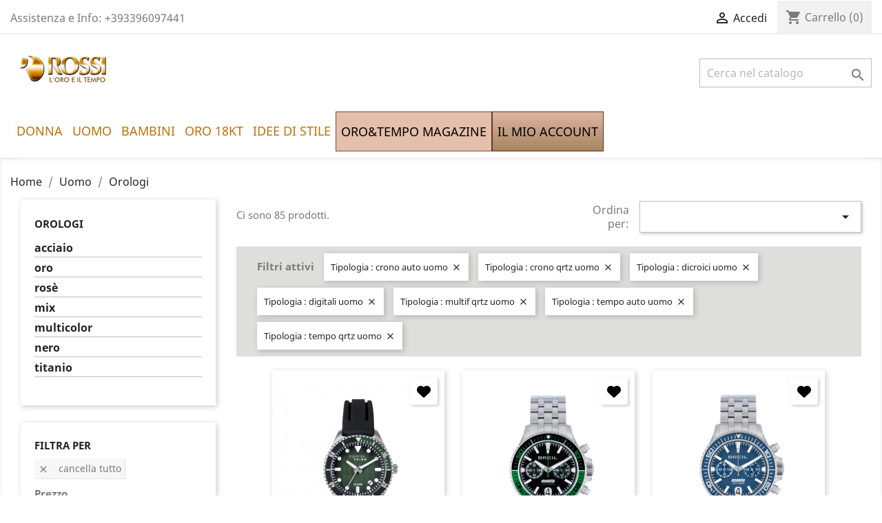

--- FILE ---
content_type: text/html; charset=utf-8
request_url: https://www.shop.rossi-gioielleria.it/429-428_w?q=Tipologia+-crono+auto+uomo-crono+qrtz+uomo-dicroici+uomo-digitali+uomo-multif+qrtz+uomo-tempo+auto+uomo-tempo+qrtz+uomo
body_size: 27829
content:
<!doctype html>
<html lang="it">

  <head>
    
      
  <meta charset="utf-8">


  <meta http-equiv="x-ua-compatible" content="ie=edge">



  <title>Orologi</title>
  <meta name="description" content="Orologi">
  <meta name="keywords" content="Orologi, quali orologi comprare per investimento, quali orologi prenderanno valore, quali orologi vintage comprare, quali orologi montano motore, MIYOTA">
        <link rel="canonical" href="https://www.shop.rossi-gioielleria.it/429-428_w">
    
                  <link rel="alternate" href="https://www.shop.rossi-gioielleria.it/429-428_w" hreflang="it">
        



  <meta name="viewport" content="width=device-width, initial-scale=1">



  <link rel="icon" type="image/vnd.microsoft.icon" href="/img/favicon.ico?1678630294">
  <link rel="shortcut icon" type="image/x-icon" href="/img/favicon.ico?1678630294">



    <link rel="stylesheet" href="https://cdnjs.cloudflare.com/ajax/libs/font-awesome/5.9.0/css/all.min.css" type="text/css" media="all">
  <link rel="stylesheet" href="https://www.shop.rossi-gioielleria.it/themes/classic/assets/cache/theme-4aaa09544.css" type="text/css" media="all">




  

  <script type="text/javascript">
        var adtm_activeLink = {"id":429,"type":"category"};
        var adtm_isToggleMode = false;
        var adtm_menuHamburgerSelector = "#menu-icon, .menu-icon";
        var adtm_stickyOnMobile = false;
        var prestashop = {"cart":{"products":[],"totals":{"total":{"type":"total","label":"Totale","amount":0,"value":"0,00\u00a0\u20ac"},"total_including_tax":{"type":"total","label":"Totale (IVA incl.)","amount":0,"value":"0,00\u00a0\u20ac"},"total_excluding_tax":{"type":"total","label":"Totale (IVA escl.)","amount":0,"value":"0,00\u00a0\u20ac"}},"subtotals":{"products":{"type":"products","label":"Totale parziale","amount":0,"value":"0,00\u00a0\u20ac"},"discounts":null,"shipping":{"type":"shipping","label":"Spedizione","amount":0,"value":" -"},"tax":{"type":"tax","label":"Iva inclusa","amount":0,"value":"0,00\u00a0\u20ac"}},"products_count":0,"summary_string":"0 articoli","vouchers":{"allowed":1,"added":[]},"discounts":[{"id_cart_rule":"103","id_customer":"0","date_from":"2025-12-02 11:30:43","date_to":"2026-01-31 11:00:00","description":"","quantity":"300","quantity_per_user":"1","priority":"1","partial_use":"0","code":"","minimum_amount":"1.00","minimum_amount_tax":"0","minimum_amount_currency":"1","minimum_amount_shipping":"1","country_restriction":"0","carrier_restriction":"0","group_restriction":"0","cart_rule_restriction":"0","product_restriction":"1","shop_restriction":"0","free_shipping":"0","reduction_percent":"0.00","reduction_amount":"0.00","reduction_tax":"0","reduction_currency":"1","reduction_product":"0","reduction_exclude_special":"0","gift_product":"22966","gift_product_attribute":"0","highlight":"1","active":"1","date_add":"2025-12-02 11:34:21","date_upd":"2025-12-02 12:16:58","id_lang":"1","name":"Complimenti per avere scelto Cometete Gioielli riceverai in omaggio uno dei Charms porta fortuna","quantity_for_user":1},{"id_cart_rule":"91","id_customer":"0","date_from":"2025-10-13 06:00:50","date_to":"2026-11-27 00:00:00","description":"","quantity":"998","quantity_per_user":"1000","priority":"8","partial_use":"1","code":"","minimum_amount":"0.00","minimum_amount_tax":"1","minimum_amount_currency":"1","minimum_amount_shipping":"0","country_restriction":"0","carrier_restriction":"0","group_restriction":"0","cart_rule_restriction":"1","product_restriction":"0","shop_restriction":"0","free_shipping":"0","reduction_percent":"5.00","reduction_amount":"0.00","reduction_tax":"0","reduction_currency":"1","reduction_product":"0","reduction_exclude_special":"1","gift_product":"0","gift_product_attribute":"0","highlight":"1","active":"1","date_add":"2025-10-13 06:01:42","date_upd":"2025-12-14 13:51:27","id_lang":"1","name":"Sconto 5%","quantity_for_user":1000},{"id_cart_rule":"92","id_customer":"0","date_from":"2025-10-13 06:02:35","date_to":"2026-11-27 00:00:00","description":"","quantity":"1000","quantity_per_user":"1000","priority":"7","partial_use":"1","code":"","minimum_amount":"100.00","minimum_amount_tax":"1","minimum_amount_currency":"1","minimum_amount_shipping":"0","country_restriction":"0","carrier_restriction":"0","group_restriction":"0","cart_rule_restriction":"1","product_restriction":"0","shop_restriction":"0","free_shipping":"0","reduction_percent":"6.00","reduction_amount":"0.00","reduction_tax":"0","reduction_currency":"1","reduction_product":"0","reduction_exclude_special":"1","gift_product":"0","gift_product_attribute":"0","highlight":"1","active":"1","date_add":"2025-10-13 06:05:23","date_upd":"2025-12-02 12:15:58","id_lang":"1","name":"Sconto 6%","quantity_for_user":1000},{"id_cart_rule":"93","id_customer":"0","date_from":"2025-10-13 06:06:28","date_to":"2026-11-27 00:00:00","description":"","quantity":"1000","quantity_per_user":"1000","priority":"6","partial_use":"1","code":"","minimum_amount":"300.00","minimum_amount_tax":"1","minimum_amount_currency":"1","minimum_amount_shipping":"0","country_restriction":"0","carrier_restriction":"0","group_restriction":"0","cart_rule_restriction":"1","product_restriction":"0","shop_restriction":"0","free_shipping":"0","reduction_percent":"6.00","reduction_amount":"0.00","reduction_tax":"0","reduction_currency":"1","reduction_product":"0","reduction_exclude_special":"0","gift_product":"0","gift_product_attribute":"0","highlight":"1","active":"1","date_add":"2025-10-13 06:09:27","date_upd":"2025-12-02 12:16:08","id_lang":"1","name":"sconto 7%","quantity_for_user":1000},{"id_cart_rule":"94","id_customer":"0","date_from":"2025-10-13 06:20:34","date_to":"2026-11-27 00:00:00","description":"","quantity":"1000","quantity_per_user":"1000","priority":"5","partial_use":"1","code":"","minimum_amount":"500.00","minimum_amount_tax":"1","minimum_amount_currency":"1","minimum_amount_shipping":"0","country_restriction":"0","carrier_restriction":"0","group_restriction":"0","cart_rule_restriction":"1","product_restriction":"0","shop_restriction":"0","free_shipping":"0","reduction_percent":"8.00","reduction_amount":"0.00","reduction_tax":"0","reduction_currency":"1","reduction_product":"0","reduction_exclude_special":"0","gift_product":"0","gift_product_attribute":"0","highlight":"1","active":"1","date_add":"2025-10-13 06:21:35","date_upd":"2025-12-02 12:18:01","id_lang":"1","name":"Sconto 8%","quantity_for_user":1000},{"id_cart_rule":"95","id_customer":"0","date_from":"2025-10-13 06:24:40","date_to":"2026-11-27 00:00:00","description":"","quantity":"1000","quantity_per_user":"1000","priority":"5","partial_use":"1","code":"","minimum_amount":"700.00","minimum_amount_tax":"1","minimum_amount_currency":"1","minimum_amount_shipping":"0","country_restriction":"0","carrier_restriction":"0","group_restriction":"0","cart_rule_restriction":"1","product_restriction":"0","shop_restriction":"0","free_shipping":"0","reduction_percent":"10.00","reduction_amount":"0.00","reduction_tax":"0","reduction_currency":"1","reduction_product":"0","reduction_exclude_special":"1","gift_product":"0","gift_product_attribute":"0","highlight":"1","active":"1","date_add":"2025-10-13 06:26:12","date_upd":"2025-12-02 12:18:30","id_lang":"1","name":"Sconto 10%","quantity_for_user":1000},{"id_cart_rule":"96","id_customer":"0","date_from":"2025-10-13 06:32:53","date_to":"2026-11-27 00:00:00","description":"","quantity":"1000","quantity_per_user":"1000","priority":"4","partial_use":"1","code":"","minimum_amount":"1000.00","minimum_amount_tax":"1","minimum_amount_currency":"1","minimum_amount_shipping":"0","country_restriction":"0","carrier_restriction":"0","group_restriction":"0","cart_rule_restriction":"1","product_restriction":"0","shop_restriction":"0","free_shipping":"0","reduction_percent":"11.00","reduction_amount":"0.00","reduction_tax":"0","reduction_currency":"1","reduction_product":"0","reduction_exclude_special":"1","gift_product":"0","gift_product_attribute":"0","highlight":"1","active":"1","date_add":"2025-10-13 06:34:02","date_upd":"2025-12-02 12:16:29","id_lang":"1","name":"sconto11%","quantity_for_user":1000},{"id_cart_rule":"97","id_customer":"0","date_from":"2025-10-13 06:36:32","date_to":"2026-11-27 00:00:00","description":"","quantity":"1000","quantity_per_user":"1000","priority":"3","partial_use":"1","code":"","minimum_amount":"1500.00","minimum_amount_tax":"1","minimum_amount_currency":"1","minimum_amount_shipping":"0","country_restriction":"0","carrier_restriction":"0","group_restriction":"0","cart_rule_restriction":"1","product_restriction":"0","shop_restriction":"0","free_shipping":"0","reduction_percent":"12.00","reduction_amount":"0.00","reduction_tax":"0","reduction_currency":"1","reduction_product":"0","reduction_exclude_special":"1","gift_product":"0","gift_product_attribute":"0","highlight":"1","active":"1","date_add":"2025-10-13 06:37:30","date_upd":"2025-12-02 12:16:39","id_lang":"1","name":"Sconto12%","quantity_for_user":1000},{"id_cart_rule":"98","id_customer":"0","date_from":"2025-12-02 12:04:55","date_to":"2026-11-27 00:00:00","description":"","quantity":"1000","quantity_per_user":"1000","priority":"2","partial_use":"1","code":"","minimum_amount":"2000.00","minimum_amount_tax":"0","minimum_amount_currency":"1","minimum_amount_shipping":"0","country_restriction":"0","carrier_restriction":"0","group_restriction":"0","cart_rule_restriction":"1","product_restriction":"0","shop_restriction":"0","free_shipping":"0","reduction_percent":"15.00","reduction_amount":"0.00","reduction_tax":"0","reduction_currency":"1","reduction_product":"0","reduction_exclude_special":"1","gift_product":"0","gift_product_attribute":"0","highlight":"1","active":"1","date_add":"2025-10-13 06:39:21","date_upd":"2025-12-02 12:16:49","id_lang":"1","name":"Sconto 15%","quantity_for_user":1000}],"minimalPurchase":0,"minimalPurchaseRequired":""},"currency":{"name":"Euro","iso_code":"EUR","iso_code_num":"978","sign":"\u20ac"},"customer":{"lastname":null,"firstname":null,"email":null,"birthday":null,"newsletter":null,"newsletter_date_add":null,"optin":null,"website":null,"company":null,"siret":null,"ape":null,"is_logged":false,"gender":{"type":null,"name":null},"addresses":[]},"language":{"name":"Italiano (Italian)","iso_code":"it","locale":"it-IT","language_code":"it","is_rtl":"0","date_format_lite":"d\/m\/Y","date_format_full":"d\/m\/Y H:i:s","id":1},"page":{"title":"","canonical":"https:\/\/www.shop.rossi-gioielleria.it\/429-428_w","meta":{"title":"Orologi","description":"Orologi","keywords":"Orologi, quali orologi comprare per investimento, quali orologi prenderanno valore, quali orologi vintage comprare, quali orologi montano motore, MIYOTA","robots":"index"},"page_name":"category","body_classes":{"lang-it":true,"lang-rtl":false,"country-IT":true,"currency-EUR":true,"layout-left-column":true,"page-category":true,"tax-display-enabled":true,"category-id-429":true,"category-Orologi":true,"category-id-parent-428":true,"category-depth-level-3":true},"admin_notifications":[]},"shop":{"name":"Rossi Gioielleria S.r.l.","logo":"\/img\/rossi-gioielleria-logo-1678630294.jpg","stores_icon":"\/img\/logo_stores.png","favicon":"\/img\/favicon.ico"},"urls":{"base_url":"https:\/\/www.shop.rossi-gioielleria.it\/","current_url":"https:\/\/www.shop.rossi-gioielleria.it\/429-428_w?q=Tipologia+-crono+auto+uomo-crono+qrtz+uomo-dicroici+uomo-digitali+uomo-multif+qrtz+uomo-tempo+auto+uomo-tempo+qrtz+uomo","shop_domain_url":"https:\/\/www.shop.rossi-gioielleria.it","img_ps_url":"https:\/\/www.shop.rossi-gioielleria.it\/img\/","img_cat_url":"https:\/\/www.shop.rossi-gioielleria.it\/img\/c\/","img_lang_url":"https:\/\/www.shop.rossi-gioielleria.it\/img\/l\/","img_prod_url":"https:\/\/www.shop.rossi-gioielleria.it\/img\/p\/","img_manu_url":"https:\/\/www.shop.rossi-gioielleria.it\/img\/m\/","img_sup_url":"https:\/\/www.shop.rossi-gioielleria.it\/img\/su\/","img_ship_url":"https:\/\/www.shop.rossi-gioielleria.it\/img\/s\/","img_store_url":"https:\/\/www.shop.rossi-gioielleria.it\/img\/st\/","img_col_url":"https:\/\/www.shop.rossi-gioielleria.it\/img\/co\/","img_url":"https:\/\/www.shop.rossi-gioielleria.it\/themes\/classic\/assets\/img\/","css_url":"https:\/\/www.shop.rossi-gioielleria.it\/themes\/classic\/assets\/css\/","js_url":"https:\/\/www.shop.rossi-gioielleria.it\/themes\/classic\/assets\/js\/","pic_url":"https:\/\/www.shop.rossi-gioielleria.it\/upload\/","pages":{"address":"https:\/\/www.shop.rossi-gioielleria.it\/indirizzo","addresses":"https:\/\/www.shop.rossi-gioielleria.it\/indirizzi","authentication":"https:\/\/www.shop.rossi-gioielleria.it\/login","cart":"https:\/\/www.shop.rossi-gioielleria.it\/carrello","category":"https:\/\/www.shop.rossi-gioielleria.it\/index.php?controller=category","cms":"https:\/\/www.shop.rossi-gioielleria.it\/index.php?controller=cms","contact":"https:\/\/www.shop.rossi-gioielleria.it\/contattaci","discount":"https:\/\/www.shop.rossi-gioielleria.it\/buoni-sconto","guest_tracking":"https:\/\/www.shop.rossi-gioielleria.it\/tracciatura-ospite","history":"https:\/\/www.shop.rossi-gioielleria.it\/cronologia-ordini","identity":"https:\/\/www.shop.rossi-gioielleria.it\/dati-personali","index":"https:\/\/www.shop.rossi-gioielleria.it\/","my_account":"https:\/\/www.shop.rossi-gioielleria.it\/account","order_confirmation":"https:\/\/www.shop.rossi-gioielleria.it\/conferma-ordine","order_detail":"https:\/\/www.shop.rossi-gioielleria.it\/index.php?controller=order-detail","order_follow":"https:\/\/www.shop.rossi-gioielleria.it\/segui-ordine","order":"https:\/\/www.shop.rossi-gioielleria.it\/ordine","order_return":"https:\/\/www.shop.rossi-gioielleria.it\/index.php?controller=order-return","order_slip":"https:\/\/www.shop.rossi-gioielleria.it\/buono-ordine","pagenotfound":"https:\/\/www.shop.rossi-gioielleria.it\/pagina-non-trovata","password":"https:\/\/www.shop.rossi-gioielleria.it\/recupero-password","pdf_invoice":"https:\/\/www.shop.rossi-gioielleria.it\/index.php?controller=pdf-invoice","pdf_order_return":"https:\/\/www.shop.rossi-gioielleria.it\/index.php?controller=pdf-order-return","pdf_order_slip":"https:\/\/www.shop.rossi-gioielleria.it\/index.php?controller=pdf-order-slip","prices_drop":"https:\/\/www.shop.rossi-gioielleria.it\/offerte","product":"https:\/\/www.shop.rossi-gioielleria.it\/index.php?controller=product","search":"https:\/\/www.shop.rossi-gioielleria.it\/ricerca","sitemap":"https:\/\/www.shop.rossi-gioielleria.it\/Mappa del sito","stores":"https:\/\/www.shop.rossi-gioielleria.it\/negozi","supplier":"https:\/\/www.shop.rossi-gioielleria.it\/fornitori","register":"https:\/\/www.shop.rossi-gioielleria.it\/login?create_account=1","order_login":"https:\/\/www.shop.rossi-gioielleria.it\/ordine?login=1"},"alternative_langs":{"it":"https:\/\/www.shop.rossi-gioielleria.it\/429-428_w"},"theme_assets":"\/themes\/classic\/assets\/","actions":{"logout":"https:\/\/www.shop.rossi-gioielleria.it\/?mylogout="},"no_picture_image":{"bySize":{"small_default":{"url":"https:\/\/www.shop.rossi-gioielleria.it\/img\/p\/it-default-small_default.jpg","width":98,"height":98},"cart_default":{"url":"https:\/\/www.shop.rossi-gioielleria.it\/img\/p\/it-default-cart_default.jpg","width":125,"height":125},"home_default":{"url":"https:\/\/www.shop.rossi-gioielleria.it\/img\/p\/it-default-home_default.jpg","width":250,"height":250},"medium_default":{"url":"https:\/\/www.shop.rossi-gioielleria.it\/img\/p\/it-default-medium_default.jpg","width":452,"height":452},"large_default":{"url":"https:\/\/www.shop.rossi-gioielleria.it\/img\/p\/it-default-large_default.jpg","width":800,"height":800}},"small":{"url":"https:\/\/www.shop.rossi-gioielleria.it\/img\/p\/it-default-small_default.jpg","width":98,"height":98},"medium":{"url":"https:\/\/www.shop.rossi-gioielleria.it\/img\/p\/it-default-home_default.jpg","width":250,"height":250},"large":{"url":"https:\/\/www.shop.rossi-gioielleria.it\/img\/p\/it-default-large_default.jpg","width":800,"height":800},"legend":""}},"configuration":{"display_taxes_label":true,"display_prices_tax_incl":true,"is_catalog":false,"show_prices":true,"opt_in":{"partner":true},"quantity_discount":{"type":"discount","label":"Sconto"},"voucher_enabled":1,"return_enabled":1},"field_required":[],"breadcrumb":{"links":[{"title":"Home","url":"https:\/\/www.shop.rossi-gioielleria.it\/"},{"title":"Uomo","url":"https:\/\/www.shop.rossi-gioielleria.it\/428-uomo"},{"title":"Orologi","url":"https:\/\/www.shop.rossi-gioielleria.it\/429-428_w"}],"count":3},"link":{"protocol_link":"https:\/\/","protocol_content":"https:\/\/"},"time":1769351195,"static_token":"97c76af6ad303651c0da60db13608250","token":"b448af1c5f39037dd853116fd60d0d83"};
        var psemailsubscription_subscription = "https:\/\/www.shop.rossi-gioielleria.it\/module\/ps_emailsubscription\/subscription";
        var psr_icon_color = "#060404";
      </script>



  <!-- emarketing start -->



<!-- emarketing end -->  <script async src="https://www.googletagmanager.com/gtag/js?id=G-J5CM1SVV60"></script>
  <script>
    window.dataLayer = window.dataLayer || [];
    function gtag(){dataLayer.push(arguments);}
    gtag('js', new Date());
    gtag(
      'config',
      'G-J5CM1SVV60',
      {
        'debug_mode':false
                              }
    );
  </script>

 <script type="text/javascript">
          document.addEventListener('DOMContentLoaded', function() {
        $('article[data-id-product="21993"] a.quick-view').on(
                "click",
                function() {
                    gtag("event", "select_item", {"send_to":"G-J5CM1SVV60","items":{"item_id":21993,"item_name":"anello Comete Tiara ANB 2585","quantity":1,"price":1368,"currency":"EUR","index":0,"item_brand":"Comete Gioielli","item_category":"l-oro-e-il-tempo","item_list_id":"category","item_variant":""}})
                });$('article[data-id-product="23248"] a.quick-view').on(
                "click",
                function() {
                    gtag("event", "select_item", {"send_to":"G-J5CM1SVV60","items":{"item_id":23248,"item_name":"anello Acanfora Rainbow AF892R","quantity":1,"price":1770,"currency":"EUR","index":1,"item_brand":"Acanfora","item_category":"l-oro-e-il-tempo","item_list_id":"category","item_variant":""}})
                });$('article[data-id-product="23235"] a.quick-view').on(
                "click",
                function() {
                    gtag("event", "select_item", {"send_to":"G-J5CM1SVV60","items":{"item_id":23235,"item_name":"anello Acanfora Eternity AV009032","quantity":1,"price":1490,"currency":"EUR","index":2,"item_brand":"Acanfora","item_category":"l-oro-e-il-tempo","item_list_id":"category","item_variant":""}})
                });$('article[data-id-product="23233"] a.quick-view').on(
                "click",
                function() {
                    gtag("event", "select_item", {"send_to":"G-J5CM1SVV60","items":{"item_id":23233,"item_name":"orecchino Fancy","quantity":1,"price":24,"currency":"EUR","index":3,"item_brand":"Fancy","item_category":"l-oro-e-il-tempo","item_list_id":"category","item_variant":""}})
                });$('article[data-id-product="23117"] a.quick-view').on(
                "click",
                function() {
                    gtag("event", "select_item", {"send_to":"G-J5CM1SVV60","items":{"item_id":23117,"item_name":"orecchino Marlù lobo cuore","quantity":1,"price":6,"currency":"EUR","index":4,"item_brand":"Marlù","item_category":"l-oro-e-il-tempo","item_list_id":"category","item_variant":""}})
                });$('article[data-id-product="23119"] a.quick-view').on(
                "click",
                function() {
                    gtag("event", "select_item", {"send_to":"G-J5CM1SVV60","items":{"item_id":23119,"item_name":"orecchino Marlù saliscendi cuore","quantity":1,"price":5,"currency":"EUR","index":5,"item_brand":"Marlù","item_category":"l-oro-e-il-tempo","item_list_id":"category","item_variant":""}})
                });$('article[data-id-product="23133"] a.quick-view').on(
                "click",
                function() {
                    gtag("event", "select_item", {"send_to":"G-J5CM1SVV60","items":{"item_id":23133,"item_name":"orecchini Morellato Tesori","quantity":1,"price":89,"currency":"EUR","index":6,"item_brand":"Morellato Gioielli","item_category":"l-oro-e-il-tempo","item_list_id":"category","item_variant":""}})
                });$('article[data-id-product="23121"] a.quick-view').on(
                "click",
                function() {
                    gtag("event", "select_item", {"send_to":"G-J5CM1SVV60","items":{"item_id":23121,"item_name":"orecchino Marlù ovale cuore","quantity":1,"price":9,"currency":"EUR","index":7,"item_brand":"Marlù","item_category":"l-oro-e-il-tempo","item_list_id":"category","item_variant":""}})
                });
      });
    </script>
   
<script type="text/javascript">
var unlike_text ="Non mi piace questo post";
var like_text ="Piace questo post";
var baseAdminDir ='//';
var ybc_blog_product_category ='0';
var ybc_blog_polls_g_recaptcha = false;
</script>
 




    
  </head>

  <body id="category" class="lang-it country-it currency-eur layout-left-column page-category tax-display-enabled category-id-429 category-orologi category-id-parent-428 category-depth-level-3">

    
      
    

    <main>
      
              

      <header id="header">
        
          
  <div class="header-banner">
    <style>
  .link-table {
    border-collapse: collapse;
    width: 100%;
  }
  .link-table th, .link-table td {
    padding: 8px;
    text-align: left; /* Allinea il testo a sinistra */
    vertical-align: top; /* Allinea il testo in alto */
    width: 25%; /* Larghezza fissa per ciascuna cella */
    border: none; /* Aggiungi bordi alle celle */
  }
  .link-table th {
    background-color: #f2f2f2;
  }
</style>

<!-- DESKTOP -->
<div class="col-md-12 links hidden-sm-down">
  <table class="link-table">
    <tbody>
          </tbody>
  </table>
</div>

<!-- MOBILE -->

<div class="col-md-12 links hidden-md-up">
  <div class="row">
      </div>
</div>


  </div>



  <nav class="header-nav">
    <div class="container">
      <div class="row">
        <div class="hidden-sm-down">
          <div class="col-md-5 col-xs-12">
            <div id="_desktop_contact_link">
  <div id="contact-link">
                Assistenza e Info: <span>+393396097441</span>
      </div>
</div>

          </div>
          <div class="col-md-7 right-nav">
              <style>
  .link-table {
    border-collapse: collapse;
    width: 100%;
  }
  .link-table th, .link-table td {
    padding: 8px;
    text-align: left; /* Allinea il testo a sinistra */
    vertical-align: top; /* Allinea il testo in alto */
    width: 25%; /* Larghezza fissa per ciascuna cella */
    border: none; /* Aggiungi bordi alle celle */
  }
  .link-table th {
    background-color: #f2f2f2;
  }
</style>

<!-- DESKTOP -->
<div class="col-md-12 links hidden-sm-down">
  <table class="link-table">
    <tbody>
          </tbody>
  </table>
</div>

<!-- MOBILE -->

<div class="col-md-12 links hidden-md-up">
  <div class="row">
      </div>
</div>

<div id="_desktop_user_info">
  <div class="user-info">
          <a
        href="https://www.shop.rossi-gioielleria.it/account"
        title="Accedi al tuo account cliente"
        rel="nofollow"
      >
        <i class="material-icons">&#xE7FF;</i>
        <span class="hidden-sm-down">Accedi</span>
      </a>
      </div>
</div>
<div id="_desktop_cart">
  <div class="blockcart cart-preview inactive" data-refresh-url="//www.shop.rossi-gioielleria.it/module/ps_shoppingcart/ajax">
    <div class="header">
              <i class="material-icons shopping-cart">shopping_cart</i>
        <span class="hidden-sm-down">Carrello</span>
        <span class="cart-products-count">(0)</span>
          </div>
  </div>
</div>

          </div>
        </div>
        <div class="hidden-md-up text-sm-center mobile">
          <div class="float-xs-left" id="menu-icon">
            <i class="material-icons d-inline">&#xE5D2;</i>
          </div>
          <div class="float-xs-right" id="_mobile_cart"></div>
          <div class="float-xs-right" id="_mobile_user_info"></div>
          <div class="top-logo" id="_mobile_logo"></div>
          <div class="clearfix"></div>
        </div>
      </div>
    </div>
  </nav>



  <div class="header-top">
    <div class="container">
       <div class="row">
        <div class="col-md-2 hidden-sm-down" id="_desktop_logo">
                            <a href="https://www.shop.rossi-gioielleria.it/">
                  <img class="logo img-responsive" src="/img/rossi-gioielleria-logo-1678630294.jpg" alt="Rossi Gioielleria S.r.l.">
                </a>
                    </div>
        <div class="col-md-10 col-sm-12 position-static">
          <style>
  .link-table {
    border-collapse: collapse;
    width: 100%;
  }
  .link-table th, .link-table td {
    padding: 8px;
    text-align: left; /* Allinea il testo a sinistra */
    vertical-align: top; /* Allinea il testo in alto */
    width: 25%; /* Larghezza fissa per ciascuna cella */
    border: none; /* Aggiungi bordi alle celle */
  }
  .link-table th {
    background-color: #f2f2f2;
  }
</style>

<!-- DESKTOP -->
<div class="col-md-12 links hidden-sm-down">
  <table class="link-table">
    <tbody>
          </tbody>
  </table>
</div>

<!-- MOBILE -->

<div class="col-md-12 links hidden-md-up">
  <div class="row">
      </div>
</div>

<!-- Block search module TOP -->
<div id="search_widget" class="search-widget" data-search-controller-url="//www.shop.rossi-gioielleria.it/ricerca">
	<form method="get" action="//www.shop.rossi-gioielleria.it/ricerca">
		<input type="hidden" name="controller" value="search">
		<input type="text" name="s" value="" placeholder="Cerca nel catalogo" aria-label="Cerca">
		<button type="submit">
			<i class="material-icons search">&#xE8B6;</i>
      <span class="hidden-xl-down">Cerca</span>
		</button>
	</form>
</div>
<!-- /Block search module TOP -->

          <div class="clearfix"></div>
        </div>
      </div>
      <div id="mobile_top_menu_wrapper" class="row hidden-md-up" style="display:none;">
        <div class="js-top-menu mobile" id="_mobile_top_menu"></div>
        <div class="js-top-menu-bottom">
          <div id="_mobile_currency_selector"></div>
          <div id="_mobile_language_selector"></div>
          <div id="_mobile_contact_link"></div>
        </div>
      </div>
    </div>
  </div>
  <style>
  .link-table {
    border-collapse: collapse;
    width: 100%;
  }
  .link-table th, .link-table td {
    padding: 8px;
    text-align: left; /* Allinea il testo a sinistra */
    vertical-align: top; /* Allinea il testo in alto */
    width: 25%; /* Larghezza fissa per ciascuna cella */
    border: none; /* Aggiungi bordi alle celle */
  }
  .link-table th {
    background-color: #f2f2f2;
  }
</style>

<!-- DESKTOP -->
<div class="col-md-12 links hidden-sm-down">
  <table class="link-table">
    <tbody>
          </tbody>
  </table>
</div>

<!-- MOBILE -->

<div class="col-md-12 links hidden-md-up">
  <div class="row">
      </div>
</div>

<!-- MODULE PM_AdvancedTopMenu || Presta-Module.com -->
<div id="_desktop_top_menu" class="adtm_menu_container container">
	<div id="adtm_menu" data-open-method="1" data-sticky="1" class="" data-active-id="426" data-active-type="category">
		<div id="adtm_menu_inner" class="clearfix advtm_open_on_hover">
			<ul id="menu">
								<li class="li-niveau1 advtm_menu_toggle">
					<a href="#" class="a-niveau1 adtm_toggle_menu_button"><span class="advtm_menu_span adtm_toggle_menu_button_text">Menu</span></a>
				</li>
																		
																																																								<li class="li-niveau1 advtm_menu_2 sub">
						<a
    href="https://www.shop.rossi-gioielleria.it/416-donna"
    title="DONNA"
        class="  a-niveau1"
        >

    <span class="advtm_menu_span advtm_menu_span_2">
DONNA
    </span>

</a>
											<div class="adtm_sub">
													<table class="columnWrapTable">
							<tr>
																							
																<td class="adtm_column_wrap_td advtm_column_wrap_td_3">
									<div class="adtm_column_wrap advtm_column_wrap_3">
																			<div class="adtm_column_wrap_sizer">&nbsp;</div>
																																																												<div class="adtm_column adtm_column_4">
																																		<span class="column_wrap_title">
												<span
    data-href="aHR0cHM6Ly93d3cuc2hvcC5yb3NzaS1naW9pZWxsZXJpYS5pdC80MjYtNDE2X2I="
    title="Bijoux"
        class="  "
        >

Bijoux

</span>
											</span>
																																															<ul class="adtm_elements adtm_elements_4">
																																																																			<li class="">
													<span
    data-href="aHR0cHM6Ly93d3cuc2hvcC5yb3NzaS1naW9pZWxsZXJpYS5pdC80MjYtNDE2X2I/[base64]"
    title="Anelli"
        class="  "
        >

<img src="//www.shop.rossi-gioielleria.it/modules/pm_advancedtopmenu/element_icons/131-it.png"alt="Anelli"title="Anelli" width="17" height="13"class="adtm_menu_icon img-responsive img-fluid"loading="lazy"/>Anelli

</span>
												</li>
																																																																																	<li class="">
													<span
    data-href="aHR0cHM6Ly93d3cuc2hvcC5yb3NzaS1naW9pZWxsZXJpYS5pdC9pbmRleC5waHA/Y29udHJvbGxlcj1hdHRhY2htZW50JmlkX2F0dGFjaG1lbnQ9MQ=="
    title="Scarica il tuo misura anelli"
        class="  "
        >

Scarica il tuo misura anelli

</span>
												</li>
																																																																																	<li class="">
													<span
    data-href="aHR0cHM6Ly93d3cuc2hvcC5yb3NzaS1naW9pZWxsZXJpYS5pdC80MjYtNDE2X2I/cT1UaXBvbG9naWErLWJyYWNjaWFsaStkb25uYS1icmFjY2lhbGkrdGVubmlz"
    title="Bracciali"
        class="  "
        >

<img src="//www.shop.rossi-gioielleria.it/modules/pm_advancedtopmenu/element_icons/130-it.png"alt="Bracciali"title="Bracciali" width="23" height="16"class="adtm_menu_icon img-responsive img-fluid"loading="lazy"/>Bracciali

</span>
												</li>
																																																																																	<li class="">
													<span
    data-href="aHR0cHM6Ly93d3cuc2hvcC5yb3NzaS1naW9pZWxsZXJpYS5pdC80MjYtNDE2X2I/cT1UaXBvbG9naWErLWNvbGxhbmUrY2lvbmRvbG8tY29sbGFuZStkb25uYS1jb2xsaWVyLWNvbGxpZXIrdGVubmlzLWNvbGxpbmk="
    title="Collane"
        class="  "
        >

<img src="//www.shop.rossi-gioielleria.it/modules/pm_advancedtopmenu/element_icons/3-it.png"alt="Collane"title="Collane" width="17" height="16"class="adtm_menu_icon img-responsive img-fluid"loading="lazy"/>Collane

</span>
												</li>
																																																																																	<li class="">
													<span
    data-href="aHR0cHM6Ly93d3cuc2hvcC5yb3NzaS1naW9pZWxsZXJpYS5pdC80MjYtNDE2X2I/cT1UaXBvbG9naWErLW9yZWNjaGluaStib2Njb2xhLW9yZWNjaGluaStjZXJjaGlvLW9yZWNjaGluaStlYXIrY3VmZi1vcmVjY2hpbmkrbG9iby1vcmVjY2hpbmkrcGVuZGVudGk="
    title="Orecchini"
        class="  "
        >

<img src="//www.shop.rossi-gioielleria.it/modules/pm_advancedtopmenu/element_icons/4-it.png"alt="Orecchini"title="Orecchini" width="15" height="16"class="adtm_menu_icon img-responsive img-fluid"loading="lazy"/>Orecchini

</span>
												</li>
																																																																																	<li class="">
													<span
    data-href="aHR0cHM6Ly93d3cuc2hvcC5yb3NzaS1naW9pZWxsZXJpYS5pdC82NjUtcmljYW1iaS1iaWpvdXg="
    title="Ricambi bijoux"
        class="  "
        >

Ricambi bijoux

</span>
												</li>
																																						</ul>
																																	</div>
																																																																																	<div class="adtm_column adtm_column_32">
																																		<span class="column_wrap_title">
												<span
    data-href="I2h0dHBzOi8vd3d3LnNob3Aucm9zc2ktZ2lvaWVsbGVyaWEuaXQvNjc1LWNvbXBvbmliaWxp"
    title="Componi il tuo Bijoux"
        class="  "
        >

Componi il tuo Bijoux

</span>
											</span>
																																															<ul class="adtm_elements adtm_elements_32">
																																																																			<li class="">
													<span
    data-href="aHR0cHM6Ly93d3cuc2hvcC5yb3NzaS1naW9pZWxsZXJpYS5pdC9jb250ZW50Lzc4LWtpZHVsdC1ieS15b3U="
    title="Kidult by You"
        class="  "
        >

Kidult by You

</span>
												</li>
																																																																																	<li class="">
													<span
    data-href="aHR0cHM6Ly93d3cuc2hvcC5yb3NzaS1naW9pZWxsZXJpYS5pdC9jb250ZW50Lzc5LW1hcmx1"
    title="Marlù"
        class="  "
        >

Marlù

</span>
												</li>
																																						</ul>
																																	</div>
																																																</div>
								</td>
																															
																<td class="adtm_column_wrap_td advtm_column_wrap_td_67">
									<div class="adtm_column_wrap advtm_column_wrap_67">
																			<div class="adtm_column_wrap_sizer">&nbsp;</div>
																																																												<div class="adtm_column adtm_column_104">
																																		<span class="column_wrap_title">
												<span
    data-href="#"
    title="I nostri Brand"
        class="adtm_unclickable  "
        >

I nostri Brand

</span>
											</span>
																																															<ul class="adtm_elements adtm_elements_104">
																																																																			<li class="">
													<span
    data-href="aHR0cHM6Ly93d3cuc2hvcC5yb3NzaS1naW9pZWxsZXJpYS5pdC80MjYtNDE2X2I/cT1NYXJjYS1CcmVpbCtKZXdlbHM="
    title="Breil Jewels"
        class="  "
        >

Breil Jewels

</span>
												</li>
																																																																																	<li class="">
													<span
    data-href="aHR0cHM6Ly93d3cuc2hvcC5yb3NzaS1naW9pZWxsZXJpYS5pdC80MjYtNDE2X2I/cT1NYXJjYS1Ccm9zd2F5"
    title="Brosway"
        class="  "
        >

Brosway

</span>
												</li>
																																																																																	<li class="">
													<span
    data-href="aHR0cHM6Ly93d3cuc2hvcC5yb3NzaS1naW9pZWxsZXJpYS5pdC80MjYtNDE2X2I/cT1NYXJjYS1GYW5jeQ=="
    title="Fancy"
        class="  "
        >

Fancy

</span>
												</li>
																																																																																	<li class="">
													<span
    data-href="aHR0cHM6Ly93d3cuc2hvcC5yb3NzaS1naW9pZWxsZXJpYS5pdC80MjYtNDE2X2I/cT1NYXJjYS1LaWR1bHQ="
    title="Kidult"
        class="  "
        >

Kidult

</span>
												</li>
																																																																																	<li class="">
													<span
    data-href="aHR0cHM6Ly93d3cuc2hvcC5yb3NzaS1naW9pZWxsZXJpYS5pdC80MjYtNDE2X2I/cT1NYXJjYS1LaWR1bHQrSW5maW5pdHk="
    title="Kidult Infinity"
        class="  "
        >

Kidult Infinity

</span>
												</li>
																																																																																	<li class="">
													<span
    data-href="aHR0cHM6Ly93d3cuc2hvcC5yb3NzaS1naW9pZWxsZXJpYS5pdC80MjYtNDE2X2I/cT1NYXJjYS1LaWR1bHQrU3R5bGU="
    title="Kidult Style"
        class="  "
        >

Kidult Style

</span>
												</li>
																																																																																	<li class="">
													<span
    data-href="aHR0cHM6Ly93d3cuc2hvcC5yb3NzaS1naW9pZWxsZXJpYS5pdC80MjYtNDE2X2I/cT1NYXJjYS1NYWJpbmE="
    title="Mabina"
        class="  "
        >

Mabina

</span>
												</li>
																																																																																	<li class="">
													<span
    data-href="aHR0cHM6Ly93d3cuc2hvcC5yb3NzaS1naW9pZWxsZXJpYS5pdC80MjYtNDE2X2I/cT1NYXJjYS1NYWJpbmErRGlhbW9uZA=="
    title="Mabina my Diamond"
        class="  "
        >

Mabina my Diamond

</span>
												</li>
																																																																																	<li class="">
													<span
    data-href="aHR0cHM6Ly93d3cuc2hvcC5yb3NzaS1naW9pZWxsZXJpYS5pdC80MjYtNDE2X2I/cT1NYXJjYS1NYXJsJUMzJUI5"
    title="Marlù"
        class="  "
        >

Marlù

</span>
												</li>
																																																																																	<li class="">
													<span
    data-href="aHR0cHM6Ly93d3cuc2hvcC5yb3NzaS1naW9pZWxsZXJpYS5pdC80MjYtNDE2X2I/cT1NYXJjYS1Nb3JlbGxhdG8rR2lvaWVsbGk="
    title="Morellato Gioielli"
        class="  "
        >

Morellato Gioielli

</span>
												</li>
																																																																																	<li class="">
													<span
    data-href="aHR0cHM6Ly93d3cuc2hvcC5yb3NzaS1naW9pZWxsZXJpYS5pdC80MjYtNDE2X2I/cT1NYXJjYS1Sb3NzaStBcmdlbnRv"
    title="Rossi Argento"
        class="  "
        >

Rossi Argento

</span>
												</li>
																																																																																	<li class="">
													<span
    data-href="aHR0cHM6Ly93d3cuc2hvcC5yb3NzaS1naW9pZWxsZXJpYS5pdC80MjYtNDE2X2I/cT1NYXJjYS1VTk9kZTUw"
    title="Unode50"
        class="  "
        >

Unode50

</span>
												</li>
																																						</ul>
																																	</div>
																																																</div>
								</td>
																															
																<td class="adtm_column_wrap_td advtm_column_wrap_td_12">
									<div class="adtm_column_wrap advtm_column_wrap_12">
																			<div class="adtm_column_wrap_sizer">&nbsp;</div>
																																																												<div class="adtm_column adtm_column_5">
																																		<span class="column_wrap_title">
												<span
    data-href="aHR0cHM6Ly93d3cuc2hvcC5yb3NzaS1naW9pZWxsZXJpYS5pdC80MTktNDE2X2c="
    title="Gioielleria"
        class="  "
        >

Gioielleria

</span>
											</span>
																																															<ul class="adtm_elements adtm_elements_5">
																																																																			<li class="">
													<span
    data-href="aHR0cHM6Ly93d3cuc2hvcC5yb3NzaS1naW9pZWxsZXJpYS5pdC80MTktNDE2X2c/cT1UaXBvbG9naWErLWFuZWxsaStldGVybml0eS1hbmVsbGkrZmFudGFzaWEtYW5lbGxpK2Zhc2NpYS1hbmVsbGkrc29saXRhcmlvLWFuZWxsaSt0cmlsb2d5LWFuZWxsaSt2ZXJldHRh"
    title="Anelli"
        class="  "
        >

<img src="//www.shop.rossi-gioielleria.it/modules/pm_advancedtopmenu/element_icons/58-it.png"alt="Anelli"title="Anelli" width="16" height="18"class="adtm_menu_icon img-responsive img-fluid"loading="lazy"/>Anelli

</span>
												</li>
																																																																																	<li class="">
													<span
    data-href="aHR0cHM6Ly93d3cuc2hvcC5yb3NzaS1naW9pZWxsZXJpYS5pdC9pbmRleC5waHA/Y29udHJvbGxlcj1hdHRhY2htZW50JmlkX2F0dGFjaG1lbnQ9MQ=="
    title="Scarica il tuo Misura Anelli"
        class="  "
        >

Scarica il tuo Misura Anelli

</span>
												</li>
																																																																																	<li class="">
													<span
    data-href="aHR0cHM6Ly93d3cuc2hvcC5yb3NzaS1naW9pZWxsZXJpYS5pdC80MTktNDE2X2c/cT1UaXBvbG9naWErLWJyYWNjaWFsaStkb25uYS1icmFjY2lhbGkrdGVubmlz"
    title="Bracciali"
        class="  "
        >

<img src="//www.shop.rossi-gioielleria.it/modules/pm_advancedtopmenu/element_icons/6-it.png"alt="Bracciali"title="Bracciali" width="16" height="16"class="adtm_menu_icon img-responsive img-fluid"loading="lazy"/>Bracciali

</span>
												</li>
																																																																																	<li class="">
													<span
    data-href="aHR0cHM6Ly93d3cuc2hvcC5yb3NzaS1naW9pZWxsZXJpYS5pdC80MTktNDE2X2c/cT1UaXBvbG9naWErLWNvbGxhbmUrY2lvbmRvbG8tY29sbGllcg=="
    title="Collane"
        class="  "
        >

<img src="//www.shop.rossi-gioielleria.it/modules/pm_advancedtopmenu/element_icons/7-it.png"alt="Collane"title="Collane" width="14" height="13"class="adtm_menu_icon img-responsive img-fluid"loading="lazy"/>Collane

</span>
												</li>
																																																																																	<li class="">
													<span
    data-href="aHR0cHM6Ly93d3cuc2hvcC5yb3NzaS1naW9pZWxsZXJpYS5pdC80MTktNDE2X2c/cT1UaXBvbG9naWErLW9yZWNjaGluaStib2Njb2xhLW9yZWNjaGluaStsb2JvLW9yZWNjaGluaStwZW5kZW50aQ=="
    title="Orecchini"
        class="  "
        >

<img src="//www.shop.rossi-gioielleria.it/modules/pm_advancedtopmenu/element_icons/8-it.png"alt="Orecchini"title="Orecchini" width="15" height="16"class="adtm_menu_icon img-responsive img-fluid"loading="lazy"/>Orecchini

</span>
												</li>
																																																																																	<li class="">
													<span
    data-href="aHR0cHM6Ly93d3cuc2hvcC5yb3NzaS1naW9pZWxsZXJpYS5pdC81NTMtcGlldHJlLWNlcnRpZmljYXRl"
    title="Pietre preziose certificate"
        class="  "
        >

<img src="//www.shop.rossi-gioielleria.it/modules/pm_advancedtopmenu/element_icons/14-it.png"alt="Pietre preziose certificate"title="Pietre preziose certificate" width="19" height="16"class="adtm_menu_icon img-responsive img-fluid"loading="lazy"/>Pietre preziose certificate

</span>
												</li>
																																						</ul>
																																	</div>
																																																																																	<div class="adtm_column adtm_column_40">
																																		<span class="column_wrap_title">
												<span
    data-href="#"
    title="I nostri Brand"
        class="adtm_unclickable  "
        >

I nostri Brand

</span>
											</span>
																																															<ul class="adtm_elements adtm_elements_40">
																																																																			<li class="">
													<span
    data-href="aHR0cHM6Ly93d3cuc2hvcC5yb3NzaS1naW9pZWxsZXJpYS5pdC80MTktNDE2X2c/cT1NYXJjYS1BY2FuZm9yYQ=="
    title="Acanfora"
        class="  "
        >

Acanfora

</span>
												</li>
																																																																																	<li class="">
													<span
    data-href="aHR0cHM6Ly93d3cuc2hvcC5yb3NzaS1naW9pZWxsZXJpYS5pdC80MTktNDE2X2c/cT1NYXJjYS1Db21ldGUrR2lvaWVsbGk="
    title="Comete Gioielli"
        class="  "
        >

Comete Gioielli

</span>
												</li>
																																																																																	<li class="">
													<span
    data-href="aHR0cHM6Ly93d3cuc2hvcC5yb3NzaS1naW9pZWxsZXJpYS5pdC80MTktNDE2X2c/cT1NYXJjYS1EaWFtYXM="
    title="Diamas"
        class="  "
        >

Diamas

</span>
												</li>
																																																																																	<li class="">
													<span
    data-href="aHR0cHM6Ly93d3cuc2hvcC5yb3NzaS1naW9pZWxsZXJpYS5pdC80MTktNDE2X2c/cT1NYXJjYS1MJTI3SW5kaWFuYQ=="
    title="L&#039;Indiana"
        class="  "
        >

L'Indiana

</span>
												</li>
																																																																																	<li class="">
													<span
    data-href="aHR0cHM6Ly93d3cuc2hvcC5yb3NzaS1naW9pZWxsZXJpYS5pdC80MTktNDE2X2c/cT1NYXJjYS1NaWtpbW90bw=="
    title="Mikimoto"
        class="  "
        >

Mikimoto

</span>
												</li>
																																																																																	<li class="">
													<span
    data-href="aHR0cHM6Ly93d3cuc2hvcC5yb3NzaS1naW9pZWxsZXJpYS5pdC80MTktNDE2X2c/cT1NYXJjYS1NaXJjbytWaXNjb250aQ=="
    title="Mirco Visconti"
        class="  "
        >

Mirco Visconti

</span>
												</li>
																																																																																	<li class="">
													<span
    data-href="aHR0cHM6Ly93d3cuc2hvcC5yb3NzaS1naW9pZWxsZXJpYS5pdC80MTktNDE2X2c/cT1NYXJjYS1TYWx2aW5p"
    title="Salvini"
        class="  "
        >

Salvini

</span>
												</li>
																																						</ul>
																																	</div>
																																																</div>
								</td>
																															
																<td class="adtm_column_wrap_td advtm_column_wrap_td_13">
									<div class="adtm_column_wrap advtm_column_wrap_13">
																			<div class="adtm_column_wrap_sizer">&nbsp;</div>
																																																												<div class="adtm_column adtm_column_8">
																																		<span class="column_wrap_title">
												<span
    data-href="aHR0cHM6Ly93d3cuc2hvcC5yb3NzaS1naW9pZWxsZXJpYS5pdC80MjQtNDE2X3c="
    title="Orologi"
        class="  "
        >

Orologi

</span>
											</span>
																																															<ul class="adtm_elements adtm_elements_8">
																																																																			<li class="">
													<span
    data-href="aHR0cHM6Ly93d3cuc2hvcC5yb3NzaS1naW9pZWxsZXJpYS5pdC80MjQtNDE2X3c/cT1UaXBvbG9naWErLXRlbXBvK3FydHorZG9ubmE="
    title="Solo Tempo"
        class="  "
        >

Solo Tempo

</span>
												</li>
																																																																																	<li class="">
													<span
    data-href="#"
    title="Multifunzione"
        class="adtm_unclickable  "
        >

Multifunzione

</span>
												</li>
																																																																																	<li class="">
													<span
    data-href="#"
    title="Digitali"
        class="adtm_unclickable  "
        >

Digitali

</span>
												</li>
																																																																																	<li class="">
													<span
    data-href="aHR0cHM6Ly93d3cuc2hvcC5yb3NzaS1naW9pZWxsZXJpYS5pdC80MjQtNDE2X3c/cT1UaXBvbG9naWErLWNyb25vK3FydHorZG9ubmE="
    title="Cronografo"
        class="  "
        >

Cronografo

</span>
												</li>
																																																																																	<li class="">
													<span
    data-href="aHR0cHM6Ly93d3cuc2hvcC5yb3NzaS1naW9pZWxsZXJpYS5pdC80MjQtNDE2X3c/cT1UaXBvbG9naWErLXNtYXJ0d2F0Y2grZG9ubmE="
    title="Smartwatch"
        class="  "
        >

Smartwatch

</span>
												</li>
																																						</ul>
																																	</div>
																																																																																	<div class="adtm_column adtm_column_41">
																																		<span class="column_wrap_title">
												<span
    data-href="#"
    title="I nostri Brand"
        class="adtm_unclickable  "
        >

I nostri Brand

</span>
											</span>
																																															<ul class="adtm_elements adtm_elements_41">
																																																																			<li class="">
													<span
    data-href="aHR0cHM6Ly93d3cuc2hvcC5yb3NzaS1naW9pZWxsZXJpYS5pdC80MjQtNDE2X3c/cT1NYXJjYS1CcmVpbA=="
    title="Breil"
        class="  "
        >

Breil

</span>
												</li>
																																																																																	<li class="">
													<span
    data-href="aHR0cHM6Ly93d3cuc2hvcC5yb3NzaS1naW9pZWxsZXJpYS5pdC80MjQtNDE2X3c/cT1NYXJjYS1IaXArSG9w"
    title="Hip Hop"
        class="  "
        >

Hip Hop

</span>
												</li>
																																																																																	<li class="">
													<span
    data-href="aHR0cHM6Ly93d3cuc2hvcC5yb3NzaS1naW9pZWxsZXJpYS5pdC80MjQtNDE2X3c/cT1NYXJjYS1MaXUrSm8rTHV4dXJ5"
    title="LIU JO Luxury"
        class="  "
        >

LIU JO Luxury

</span>
												</li>
																																																																																	<li class="">
													<span
    data-href="aHR0cHM6Ly93d3cuc2hvcC5yb3NzaS1naW9pZWxsZXJpYS5pdC80MjQtNDE2X3c/cT1NYXJjYS1NYXNlcmF0aQ=="
    title="Maserati"
        class="  "
        >

Maserati

</span>
												</li>
																																																																																	<li class="">
													<span
    data-href="aHR0cHM6Ly93d3cuc2hvcC5yb3NzaS1naW9pZWxsZXJpYS5pdC80MjQtNDE2X3c/cT1NYXJjYS1QaGlsaXArV2F0Y2g="
    title="Philip Watch"
        class="  "
        >

Philip Watch

</span>
												</li>
																																																																																	<li class="">
													<span
    data-href="aHR0cHM6Ly93d3cuc2hvcC5yb3NzaS1naW9pZWxsZXJpYS5pdC80MjQtNDE2X3c/cT1NYXJjYS1TZWN0b3I="
    title="Sector"
        class="  "
        >

Sector

</span>
												</li>
																																																																																	<li class="">
													<span
    data-href="aHR0cHM6Ly93d3cuc2hvcC5yb3NzaS1naW9pZWxsZXJpYS5pdC80MjQtNDE2X3c/cT1NYXJjYS1TbWFydHkyLjA="
    title="Smarty 2.0 "
        class="  "
        >

Smarty 2.0 

</span>
												</li>
																																																																																	<li class="">
													<span
    data-href="aHR0cHM6Ly93d3cuc2hvcC5yb3NzaS1naW9pZWxsZXJpYS5pdC9jb250ZW50LzI1LWx1eHVyeS1vdXRsZXQ="
    title="Outlet"
        class="  "
        >

Outlet

</span>
												</li>
																																						</ul>
																																	</div>
																																																</div>
								</td>
																															
																<td class="adtm_column_wrap_td advtm_column_wrap_td_19">
									<div class="adtm_column_wrap advtm_column_wrap_19">
																			<div class="adtm_column_wrap_sizer">&nbsp;</div>
																																																												<div class="adtm_column adtm_column_36">
																																		<span class="column_wrap_title">
												<span
    data-href="#"
    title="Accessori"
        class="adtm_unclickable  "
        >

Accessori

</span>
											</span>
																																															<ul class="adtm_elements adtm_elements_36">
																																																																			<li class="">
													<span
    data-href="aHR0cHM6Ly93d3cuc2hvcC5yb3NzaS1naW9pZWxsZXJpYS5pdC9sLW9yby1lLWlsLXRlbXBvLzIxNjEzLTIzNzQ0LWNhcmRzLXByb3RlY3Rvci1XZS1Qb3NpdGl2ZS5odG1sIy8yOS1maW5pdHVyYS1iaWFuY28vMjU5LWNvbG9yZS1yb3Nh"
    title="Card Protector"
        class="  "
        >

Card Protector

</span>
												</li>
																																																																																	<li class="">
													<span
    data-href="aHR0cHM6Ly93d3cuc2hvcC5yb3NzaS1naW9pZWxsZXJpYS5pdC80NjgtNDY3X2M="
    title="Cinturini"
        class="  "
        >

Cinturini

</span>
												</li>
																																																																																	<li class="">
													<span
    data-href="aHR0cHM6Ly93d3cuc2hvcC5yb3NzaS1naW9pZWxsZXJpYS5pdC82NjMtY3VyYS1kZWktZ2lvaWVsbGk="
    title="Cura dei gioielli"
        class="  "
        >

Cura dei gioielli

</span>
												</li>
																																																																																	<li class="">
													<span
    data-href="aHR0cHM6Ly93d3cuc2hvcC5yb3NzaS1naW9pZWxsZXJpYS5pdC82MTEtNDY3X2I/cT1UaXBvbG9naWErLXBvcnRhY2hpYXZpK2Rvbm5h"
    title="Portachiavi"
        class="  "
        >

Portachiavi

</span>
												</li>
																																						</ul>
																																	</div>
																																																</div>
								</td>
																						</tr>
						</table>
															<table style="width: 100%; background-color: #b6689e;" border="0" cellspacing="5" cellpadding="0" align="center">
<tbody>
<tr>
<td style="text-align: center;" align="center"><span style="font-size: 12pt; color: #fefefe;"><strong> scopri subito il tuo sconto al </strong></span><span color="#fefefe" style="color: #fefefe;"><span style="font-size: 16px;"><b>check out</b></span></span></td>
</tr>
</tbody>
</table>												</div>
										</li>
																			
																																																								<li class="li-niveau1 advtm_menu_3 sub">
						<a
    href="https://www.shop.rossi-gioielleria.it/428-uomo"
    title="UOMO"
        class="  a-niveau1"
        >

    <span class="advtm_menu_span advtm_menu_span_3">
UOMO
    </span>

</a>
											<div class="adtm_sub">
													<table class="columnWrapTable">
							<tr>
																							
																<td class="adtm_column_wrap_td advtm_column_wrap_td_4">
									<div class="adtm_column_wrap advtm_column_wrap_4">
																			<div class="adtm_column_wrap_sizer">&nbsp;</div>
																																																												<div class="adtm_column adtm_column_26">
																																		<span class="column_wrap_title">
												<span
    data-href="aHR0cHM6Ly93d3cuc2hvcC5yb3NzaS1naW9pZWxsZXJpYS5pdC80MzItNDI4X2I="
    title="Bijoux"
        class="  "
        >

Bijoux

</span>
											</span>
																																															<ul class="adtm_elements adtm_elements_26">
																																																																			<li class="">
													<span
    data-href="aHR0cHM6Ly93d3cuc2hvcC5yb3NzaS1naW9pZWxsZXJpYS5pdC80MzItNDI4X2I/cT1UaXBvbG9naWErLWFuZWxsaStjaGV2YWxpZXItYW5lbGxpK2V0ZXJuaXR5LWFuZWxsaStmYXNjaWEtYW5lbGxpK2ZlZGluYS1hbmVsbGkrc3ltYm9sLWFuZWxsaSt2ZXJldHRh"
    title="Anelli"
        class="  "
        >

<img src="//www.shop.rossi-gioielleria.it/modules/pm_advancedtopmenu/element_icons/29-it.png"alt="Anelli"title="Anelli" width="11" height="14"class="adtm_menu_icon img-responsive img-fluid"loading="lazy"/>Anelli

</span>
												</li>
																																																																																	<li class="">
													<span
    data-href="aHR0cHM6Ly93d3cuc2hvcC5yb3NzaS1naW9pZWxsZXJpYS5pdC9pbmRleC5waHA/Y29udHJvbGxlcj1hdHRhY2htZW50JmlkX2F0dGFjaG1lbnQ9MQ=="
    title="Scarica il tuo Misura Anelli"
        class="  "
        >

Scarica il tuo Misura Anelli

</span>
												</li>
																																																																																	<li class="">
													<span
    data-href="aHR0cHM6Ly93d3cuc2hvcC5yb3NzaS1naW9pZWxsZXJpYS5pdC80MzItNDI4X2I/cT1UaXBvbG9naWErLWJyYWNjaWFsaSt0ZW5uaXMtYnJhY2NpYWxpK3VvbW8="
    title="Bracciali"
        class="  "
        >

<img src="//www.shop.rossi-gioielleria.it/modules/pm_advancedtopmenu/element_icons/30-it.png"alt="Bracciali"title="Bracciali" width="17" height="14"class="adtm_menu_icon img-responsive img-fluid"loading="lazy"/>Bracciali

</span>
												</li>
																																																																																	<li class="">
													<span
    data-href="aHR0cHM6Ly93d3cuc2hvcC5yb3NzaS1naW9pZWxsZXJpYS5pdC80MzItNDI4X2I/cT1UaXBvbG9naWErLWNvbGxhbmUrY2lvbmRvbG8tY29sbGFuZSt1b21vLWNvbGxpZXIrdGVubmlz"
    title="Collane"
        class="  "
        >

<img src="//www.shop.rossi-gioielleria.it/modules/pm_advancedtopmenu/element_icons/31-it.png"alt="Collane"title="Collane" width="15" height="18"class="adtm_menu_icon img-responsive img-fluid"loading="lazy"/>Collane

</span>
												</li>
																																																																																	<li class="">
													<span
    data-href="aHR0cHM6Ly93d3cuc2hvcC5yb3NzaS1naW9pZWxsZXJpYS5pdC80MzItNDI4X2I/cT1UaXBvbG9naWErLW9yZWNjaGluaStjZXJjaGlvLW9yZWNjaGluaStsb2Jv"
    title="Orecchini"
        class="  "
        >

<img src="//www.shop.rossi-gioielleria.it/modules/pm_advancedtopmenu/element_icons/32-it.png"alt="Orecchini"title="Orecchini" width="21" height="9"class="adtm_menu_icon img-responsive img-fluid"loading="lazy"/>Orecchini

</span>
												</li>
																																																																																	<li class="">
													<span
    data-href="aHR0cHM6Ly93d3cuc2hvcC5yb3NzaS1naW9pZWxsZXJpYS5pdC82NjUtcmljYW1iaS1iaWpvdXg="
    title="Ricambi bijoux"
        class="  "
        >

Ricambi bijoux

</span>
												</li>
																																						</ul>
																																	</div>
																																																</div>
								</td>
																															
																<td class="adtm_column_wrap_td advtm_column_wrap_td_21">
									<div class="adtm_column_wrap advtm_column_wrap_21">
																			<div class="adtm_column_wrap_sizer">&nbsp;</div>
																																																												<div class="adtm_column adtm_column_38">
																																		<span class="column_wrap_title">
												<span
    data-href="#"
    title="I nostri Brand"
        class="adtm_unclickable  "
        >

I nostri Brand

</span>
											</span>
																																															<ul class="adtm_elements adtm_elements_38">
																																																																			<li class="">
													<span
    data-href="aHR0cHM6Ly93d3cuc2hvcC5yb3NzaS1naW9pZWxsZXJpYS5pdC80MzItNDI4X2I/cT1NYXJjYS1Ccm9zd2F5"
    title="Brosway"
        class="  "
        >

Brosway

</span>
												</li>
																																																																																	<li class="">
													<span
    data-href="aHR0cHM6Ly93d3cuc2hvcC5yb3NzaS1naW9pZWxsZXJpYS5pdC80MzItNDI4X2I/cT1NYXJjYS1LaWR1bHQtS2lkdWx0K1N0eWxl"
    title="Kidult"
        class="  "
        >

Kidult

</span>
												</li>
																																																																																	<li class="">
													<span
    data-href="aHR0cHM6Ly93d3cuc2hvcC5yb3NzaS1naW9pZWxsZXJpYS5pdC80MzItNDI4X2I/cT1NYXJjYS1NYWJpbmE="
    title="Mabina"
        class="  "
        >

Mabina

</span>
												</li>
																																																																																	<li class="">
													<span
    data-href="aHR0cHM6Ly93d3cuc2hvcC5yb3NzaS1naW9pZWxsZXJpYS5pdC80MzItNDI4X2I/cT1NYXJjYS1NYXJsJUMzJUI5"
    title="Marlù"
        class="  "
        >

Marlù

</span>
												</li>
																																																																																	<li class="">
													<span
    data-href="aHR0cHM6Ly93d3cuc2hvcC5yb3NzaS1naW9pZWxsZXJpYS5pdC80MzItNDI4X2I/cT1NYXJjYS1Nb3JlbGxhdG8rR2lvaWVsbGk="
    title="Morellato Gioielli"
        class="  "
        >

Morellato Gioielli

</span>
												</li>
																																																																																	<li class="">
													<span
    data-href="aHR0cHM6Ly93d3cuc2hvcC5yb3NzaS1naW9pZWxsZXJpYS5pdC80MzItNDI4X2I/cT1NYXJjYS1Sb3Nzb0FtYW50ZQ=="
    title="Rosso Amante"
        class="  "
        >

Rosso Amante

</span>
												</li>
																																						</ul>
																																	</div>
																																																</div>
								</td>
																															
																<td class="adtm_column_wrap_td advtm_column_wrap_td_16">
									<div class="adtm_column_wrap advtm_column_wrap_16">
																			<div class="adtm_column_wrap_sizer">&nbsp;</div>
																																																												<div class="adtm_column adtm_column_29">
																																		<span class="column_wrap_title">
												<span
    data-href="aHR0cHM6Ly93d3cuc2hvcC5yb3NzaS1naW9pZWxsZXJpYS5pdC80MjktNDI4X3c="
    title="Orologi"
        class="  "
        >

Orologi

</span>
											</span>
																																															<ul class="adtm_elements adtm_elements_29">
																																																																			<li class="">
													<span
    data-href="aHR0cHM6Ly93d3cuc2hvcC5yb3NzaS1naW9pZWxsZXJpYS5pdC80MjktNDI4X3c/cT1UaXBvbG9naWErLWNyb25vK3FydHordW9tbw=="
    title="Cronografo"
        class="  "
        >

Cronografo

</span>
												</li>
																																																																																	<li class="">
													<span
    data-href="aHR0cHM6Ly93d3cuc2hvcC5yb3NzaS1naW9pZWxsZXJpYS5pdC80MjktNDI4X3c/cT1UaXBvbG9naWErLWRpY3JvaWNpK3VvbW8tZGlnaXRhbGkrdW9tbw=="
    title="Digitali"
        class="  "
        >

Digitali

</span>
												</li>
																																																																																	<li class="">
													<span
    data-href="aHR0cHM6Ly93d3cuc2hvcC5yb3NzaS1naW9pZWxsZXJpYS5pdC80MjktNDI4X3c/cT1UaXBvbG9naWErLXRlbXBvK2F1dG8rdW9tbw=="
    title="Multifunzione"
        class="  "
        >

Multifunzione

</span>
												</li>
																																																																																	<li class="">
													<span
    data-href="aHR0cHM6Ly93d3cuc2hvcC5yb3NzaS1naW9pZWxsZXJpYS5pdC80MjktNDI4X3c/cT1UaXBvbG9naWErLXRlbXBvK3FydHordW9tbw=="
    title="Solo tempo"
        class="  "
        >

Solo tempo

</span>
												</li>
																																																																																	<li class="">
													<span
    data-href="aHR0cHM6Ly93d3cuc2hvcC5yb3NzaS1naW9pZWxsZXJpYS5pdC80MjktNDI4X3c/cT1UaXBvbG9naWErLXNtYXJ0d2F0Y2grdW9tbw=="
    title="Smartwatch"
        class="  "
        >

Smartwatch

</span>
												</li>
																																						</ul>
																																	</div>
																																																</div>
								</td>
																															
																<td class="adtm_column_wrap_td advtm_column_wrap_td_23">
									<div class="adtm_column_wrap advtm_column_wrap_23">
																			<div class="adtm_column_wrap_sizer">&nbsp;</div>
																																																												<div class="adtm_column adtm_column_43">
																																		<span class="column_wrap_title">
												<span
    data-href="#"
    title="I nostri Brand"
        class="adtm_unclickable  "
        >

I nostri Brand

</span>
											</span>
																																															<ul class="adtm_elements adtm_elements_43">
																																																																			<li class="">
													<span
    data-href="aHR0cHM6Ly93d3cuc2hvcC5yb3NzaS1naW9pZWxsZXJpYS5pdC80MjktNDI4X3c/cT1NYXJjYS1CcmVpbA=="
    title="Breil"
        class="  "
        >

Breil

</span>
												</li>
																																																																																	<li class="">
													<span
    data-href="aHR0cHM6Ly93d3cuc2hvcC5yb3NzaS1naW9pZWxsZXJpYS5pdC80MjktNDI4X3c/cT1NYXJjYS1IaXArSG9w"
    title="Hip Hop"
        class="  "
        >

Hip Hop

</span>
												</li>
																																																																																	<li class="">
													<span
    data-href="aHR0cHM6Ly93d3cuc2hvcC5yb3NzaS1naW9pZWxsZXJpYS5pdC80MjktNDI4X3c/cT1NYXJjYS1NYXNlcmF0aQ=="
    title="Maserati"
        class="  "
        >

Maserati

</span>
												</li>
																																																																																	<li class="">
													<span
    data-href="aHR0cHM6Ly93d3cuc2hvcC5yb3NzaS1naW9pZWxsZXJpYS5pdC80MjktNDI4X3c/cT1NYXJjYS1QaGlsaXArV2F0Y2g="
    title="Philip Watch"
        class="  "
        >

Philip Watch

</span>
												</li>
																																																																																	<li class="">
													<span
    data-href="aHR0cHM6Ly93d3cuc2hvcC5yb3NzaS1naW9pZWxsZXJpYS5pdC80MjktNDI4X3c/cT1NYXJjYS1TZWN0b3I="
    title="Sector"
        class="  "
        >

Sector

</span>
												</li>
																																																																																	<li class="">
													<span
    data-href="aHR0cHM6Ly93d3cuc2hvcC5yb3NzaS1naW9pZWxsZXJpYS5pdC80MjktNDI4X3c/cT1NYXJjYS1TbWFydHkyLjA="
    title="Smarty 2.0"
        class="  "
        >

Smarty 2.0

</span>
												</li>
																																																																																	<li class="">
													<span
    data-href="aHR0cHM6Ly93d3cuc2hvcC5yb3NzaS1naW9pZWxsZXJpYS5pdC80MjktNDI4X3c/cT1NYXJjYS1DaHJvbm9zdGFyLVN3YXRjaC1UaXNzb3Q="
    title="Outlet"
        class="  "
        >

Outlet

</span>
												</li>
																																																																																	<li class="">
													<span
    data-href="aHR0cHM6Ly93d3cuc2hvcC5yb3NzaS1naW9pZWxsZXJpYS5pdC80MjktNDI4X3c/cT1NYXJjYS1CcmVpbC1DYXNpby1DaHJvbm9zdGFyLUdhbGlsZW8tSGVucnkrV2lrZWxtYW5uLUhpcCtIb3AtTWFzZXJhdGktUGhpbGlwK1dhdGNoLVNlY3Rvci1TbWFydHkyLjAtU3dhdGNoLVRpc3NvdA=="
    title="Tutti i Brand"
        class="  "
        >

Tutti i Brand

</span>
												</li>
																																						</ul>
																																	</div>
																																																</div>
								</td>
																															
																<td class="adtm_column_wrap_td advtm_column_wrap_td_22">
									<div class="adtm_column_wrap advtm_column_wrap_22">
																			<div class="adtm_column_wrap_sizer">&nbsp;</div>
																																																												<div class="adtm_column adtm_column_42">
																																		<span class="column_wrap_title">
												<span
    data-href="aHR0cHM6Ly93d3cuc2hvcC5yb3NzaS1naW9pZWxsZXJpYS5pdC80MjktNDI4X3c/cT1NYXJjYS1TZWN0b3I="
    title=""
        class="  "
        >

<img src="//www.shop.rossi-gioielleria.it/modules/pm_advancedtopmenu/column_icons/42-it.png"alt="Sector 230"title="Sector 230" width="250" height="330"class="adtm_menu_icon img-responsive img-fluid"loading="lazy"/>

</span>
											</span>
																																																									</div>
																																																</div>
								</td>
																															
																<td class="adtm_column_wrap_td advtm_column_wrap_td_20">
									<div class="adtm_column_wrap advtm_column_wrap_20">
																			<div class="adtm_column_wrap_sizer">&nbsp;</div>
																																																												<div class="adtm_column adtm_column_37">
																																		<span class="column_wrap_title">
												<span
    data-href="#"
    title="Accessori"
        class="adtm_unclickable  "
        >

Accessori

</span>
											</span>
																																															<ul class="adtm_elements adtm_elements_37">
																																																																			<li class="">
													<span
    data-href="aHR0cHM6Ly93d3cuc2hvcC5yb3NzaS1naW9pZWxsZXJpYS5pdC80OTMtNDY3X3A="
    title="Card protector"
        class="  "
        >

Card protector

</span>
												</li>
																																																																																	<li class="">
													<span
    data-href="aHR0cHM6Ly93d3cuc2hvcC5yb3NzaS1naW9pZWxsZXJpYS5pdC80NjgtNDY3X2M="
    title="Cinturini"
        class="  "
        >

Cinturini

</span>
												</li>
																																																																																	<li class="">
													<span
    data-href="aHR0cHM6Ly93d3cuc2hvcC5yb3NzaS1naW9pZWxsZXJpYS5pdC81OTItNDY3X3c/cT1NYXJjYS1UaGVjYSthc3R1Y2Np"
    title="Cofanetto orologio luxury"
        class="  "
        >

Cofanetto orologio luxury

</span>
												</li>
																																																																																	<li class="">
													<span
    data-href="aHR0cHM6Ly93d3cuc2hvcC5yb3NzaS1naW9pZWxsZXJpYS5pdC82MTEtNDY3X2I/cT1UaXBvbG9naWErLWdlbWVsbGk="
    title="Gemelli"
        class="  "
        >

Gemelli

</span>
												</li>
																																																																																	<li class="">
													<span
    data-href="aHR0cHM6Ly93d3cuc2hvcC5yb3NzaS1naW9pZWxsZXJpYS5pdC82MTEtNDY3X2I/cT1UaXBvbG9naWErLWZlcm1hc29sZGk="
    title="Fermasoldi"
        class="  "
        >

Fermasoldi

</span>
												</li>
																																																																																	<li class="">
													<span
    data-href="aHR0cHM6Ly93d3cuc2hvcC5yb3NzaS1naW9pZWxsZXJpYS5pdC81OTItNDY3X3c/cT1UaXBvbG9naWErLW9yb2xvZ2krcGFyZXRlK2RpZ2l0YWxpLW9yb2xvZ2krdGF2b2xvK2xhbmNldHRl"
    title="Orologio da parete"
        class="  "
        >

Orologio da parete

</span>
												</li>
																																																																																	<li class="">
													<span
    data-href="aHR0cHM6Ly93d3cuc2hvcC5yb3NzaS1naW9pZWxsZXJpYS5pdC82MTEtNDY3X2I/cT1UaXBvbG9naWErLXBvcnRhY2hpYXZpK3VvbW8="
    title="Portachiavi"
        class="  "
        >

Portachiavi

</span>
												</li>
																																																																																	<li class="">
													<span
    data-href="aHR0cHM6Ly93d3cuc2hvcC5yb3NzaS1naW9pZWxsZXJpYS5pdC82NjQtcmljYW1iaS1vcm9sb2dp"
    title="Ricambi per orologi"
        class="  "
        >

Ricambi per orologi

</span>
												</li>
																																						</ul>
																																	</div>
																																																</div>
								</td>
																						</tr>
						</table>
															<table style="width: 100%; background-color: #4b5b6a;" border="0" cellspacing="5" cellpadding="0" align="center">
<tbody>
<tr>
<td style="text-align: center;" align="center"><span style="font-size: 12pt; color: #fefefe;"><strong> scopri subito il tuo sconto al </strong></span><span color="#fefefe" style="color: #fefefe;"><span style="font-size: 16px;"><b>check out</b></span></span></td>
</tr>
</tbody>
</table>												</div>
										</li>
																			
																																																								<li class="li-niveau1 advtm_menu_11 sub">
						<a
    href="https://www.shop.rossi-gioielleria.it/506-junior"
    title="BAMBINI"
        class="  a-niveau1"
        >

    <span class="advtm_menu_span advtm_menu_span_11">
BAMBINI
    </span>

</a>
											<div class="adtm_sub">
													<table class="columnWrapTable">
							<tr>
																							
																<td class="adtm_column_wrap_td advtm_column_wrap_td_10">
									<div class="adtm_column_wrap advtm_column_wrap_10">
																			<div class="adtm_column_wrap_sizer">&nbsp;</div>
																																																												<div class="adtm_column adtm_column_16">
																																		<span class="column_wrap_title">
												<span
    data-href="aHR0cHM6Ly93d3cuc2hvcC5yb3NzaS1naW9pZWxsZXJpYS5pdC81MDctNTA2X2I="
    title="Bijoux"
        class="  "
        >

Bijoux

</span>
											</span>
																																															<ul class="adtm_elements adtm_elements_16">
																																																																			<li class="">
													<span
    data-href="aHR0cHM6Ly93d3cuc2hvcC5yb3NzaS1naW9pZWxsZXJpYS5pdC81MDctNTA2X2I/cT1UaXBvbG9naWErLWFuZWxsaStqdW5pb3I="
    title="Anelli"
        class="  "
        >

<img src="//www.shop.rossi-gioielleria.it/modules/pm_advancedtopmenu/element_icons/38-it.png"alt="Anelli"title="Anelli" width="18" height="13"class="adtm_menu_icon img-responsive img-fluid"loading="lazy"/>Anelli

</span>
												</li>
																																																																																	<li class="">
													<span
    data-href="aHR0cHM6Ly93d3cuc2hvcC5yb3NzaS1naW9pZWxsZXJpYS5pdC81MDctNTA2X2I/cT1UaXBvbG9naWErLWJyYWNjaWFsaStqdW5pb3ItYnJhY2NpYWxpK3RhcmdhK0p1bmlvcg=="
    title="Bracciali"
        class="  "
        >

<img src="//www.shop.rossi-gioielleria.it/modules/pm_advancedtopmenu/element_icons/39-it.png"alt="Bracciali"title="Bracciali" width="23" height="16"class="adtm_menu_icon img-responsive img-fluid"loading="lazy"/>Bracciali

</span>
												</li>
																																																																																	<li class="">
													<span
    data-href="aHR0cHM6Ly93d3cuc2hvcC5yb3NzaS1naW9pZWxsZXJpYS5pdC81MDctNTA2X2I/cT1UaXBvbG9naWErLWNvbGxhbmUranVuaW9y"
    title="Collane"
        class="  "
        >

<img src="//www.shop.rossi-gioielleria.it/modules/pm_advancedtopmenu/element_icons/44-it.png"alt="Collane"title="Collane" width="11" height="17"class="adtm_menu_icon img-responsive img-fluid"loading="lazy"/>Collane

</span>
												</li>
																																																																																	<li class="">
													<span
    data-href="aHR0cHM6Ly93d3cuc2hvcC5yb3NzaS1naW9pZWxsZXJpYS5pdC81MDctNTA2X2I/cT1UaXBvbG9naWErLW9yZWNjaGluaStqdW5pb3I="
    title="Orecchini"
        class="  "
        >

<img src="//www.shop.rossi-gioielleria.it/modules/pm_advancedtopmenu/element_icons/41-it.png"alt="Orecchini"title="Orecchini" width="15" height="13"class="adtm_menu_icon img-responsive img-fluid"loading="lazy"/>Orecchini

</span>
												</li>
																																						</ul>
																																	</div>
																																																</div>
								</td>
																															
																<td class="adtm_column_wrap_td advtm_column_wrap_td_34">
									<div class="adtm_column_wrap advtm_column_wrap_34">
																			<div class="adtm_column_wrap_sizer">&nbsp;</div>
																																																												<div class="adtm_column adtm_column_51">
																																		<span class="column_wrap_title">
												<span
    data-href="#"
    title=""
        class="adtm_unclickable  "
        >

<img src="//www.shop.rossi-gioielleria.it/modules/pm_advancedtopmenu/column_icons/51-it.png"alt=""title="" width="250" height="330"class="adtm_menu_icon img-responsive img-fluid"loading="lazy"/>

</span>
											</span>
																																																									</div>
																																																</div>
								</td>
																															
																<td class="adtm_column_wrap_td advtm_column_wrap_td_28">
									<div class="adtm_column_wrap advtm_column_wrap_28">
																			<div class="adtm_column_wrap_sizer">&nbsp;</div>
																																																												<div class="adtm_column adtm_column_17">
																																		<span class="column_wrap_title">
												<span
    data-href="aHR0cHM6Ly93d3cuc2hvcC5yb3NzaS1naW9pZWxsZXJpYS5pdC81MDktNTA2X3c="
    title="Orologi"
        class="  "
        >

Orologi

</span>
											</span>
																																															<ul class="adtm_elements adtm_elements_17">
																																																																			<li class="">
													<span
    data-href="aHR0cHM6Ly93d3cuc2hvcC5yb3NzaS1naW9pZWxsZXJpYS5pdC81MDktNTA2X3c/cT1UaXBvbG9naWErLXRlbXBvK3FydHorYm95LXRlbXBvK3FydHorZ2lybA=="
    title="Hip Hop"
        class="  "
        >

Hip Hop

</span>
												</li>
																																						</ul>
																																	</div>
																																																</div>
								</td>
																															
																<td class="adtm_column_wrap_td advtm_column_wrap_td_27">
									<div class="adtm_column_wrap advtm_column_wrap_27">
																			<div class="adtm_column_wrap_sizer">&nbsp;</div>
																																																												<div class="adtm_column adtm_column_48">
																																		<span class="column_wrap_title">
												<span
    data-href="aHR0cHM6Ly93YS5tZS8zOTMzOTYwOTc0NDE="
    title=""
        class="  "
        >

<img src="//www.shop.rossi-gioielleria.it/modules/pm_advancedtopmenu/column_icons/48-it.png"alt="servizio incisione"title="servizio incisione" width="250" height="330"class="adtm_menu_icon img-responsive img-fluid"loading="lazy"/>

</span>
											</span>
																																																									</div>
																																																</div>
								</td>
																															
																<td class="adtm_column_wrap_td advtm_column_wrap_td_25">
									<div class="adtm_column_wrap advtm_column_wrap_25">
																			<div class="adtm_column_wrap_sizer">&nbsp;</div>
																																																												<div class="adtm_column adtm_column_45">
																																		<span class="column_wrap_title">
												<span
    data-href="#"
    title="Idee regalo battesimo"
        class="adtm_unclickable  "
        >

Idee regalo battesimo

</span>
											</span>
																																															<ul class="adtm_elements adtm_elements_45">
																																																																			<li class="">
													<span
    data-href="aHR0cHM6Ly93d3cuc2hvcC5yb3NzaS1naW9pZWxsZXJpYS5pdC81NDItNTA2X28="
    title="ORO 18KT"
        class="  "
        >

ORO 18KT

</span>
												</li>
																																																																																	<li class="">
													<span
    data-href="aHR0cHM6Ly93d3cuc2hvcC5yb3NzaS1naW9pZWxsZXJpYS5pdC81NTMtcGlldHJlLWNlcnRpZmljYXRl"
    title="Pietre preziose certificate"
        class="  "
        >

Pietre preziose certificate

</span>
												</li>
																																						</ul>
																																	</div>
																																																</div>
								</td>
																															
																<td class="adtm_column_wrap_td advtm_column_wrap_td_26">
									<div class="adtm_column_wrap advtm_column_wrap_26">
																			<div class="adtm_column_wrap_sizer">&nbsp;</div>
																																																												<div class="adtm_column adtm_column_47">
																																		<span class="column_wrap_title">
												<span
    data-href="#"
    title="Cresime e Comunioni selezionati per te"
        class="adtm_unclickable  "
     data-type="brands"     data-id="45">

Cresime e Comunioni selezionati per te

</span>
											</span>
																																															<ul class="adtm_elements adtm_elements_47">
																																																																			<li class="">
													<span
    data-href="aHR0cHM6Ly93d3cuc2hvcC5yb3NzaS1naW9pZWxsZXJpYS5pdC9icmFuZC80NS1hbWJyb3NpYQ=="
    title="Ambrosia"
        class="  "
     data-type="brands"     data-id="45">

Ambrosia

</span>
												</li>
																																																																																	<li class="">
													<span
    data-href="aHR0cHM6Ly93d3cuc2hvcC5yb3NzaS1naW9pZWxsZXJpYS5pdC9icmFuZC83Ny1sLWluZGlhbmE="
    title="L&#039;Indiana"
        class="  "
     data-type="brands"     data-id="77">

L'Indiana

</span>
												</li>
																																																																																	<li class="">
													<span
    data-href="aHR0cHM6Ly93d3cuc2hvcC5yb3NzaS1naW9pZWxsZXJpYS5pdC9icmFuZC80Ny1tYWJpbmE="
    title="Mabina"
        class="  "
     data-type="brands"     data-id="47">

Mabina

</span>
												</li>
																																																																																	<li class="">
													<span
    data-href="aHR0cHM6Ly93d3cuc2hvcC5yb3NzaS1naW9pZWxsZXJpYS5pdC80MjYtNDE2X2I/cT1NYXJjYS1NYWJpbmErRGlhbW9uZA=="
    title="Mabina diamond"
        class="  "
        >

Mabina diamond

</span>
												</li>
																																																																																	<li class="">
													<span
    data-href="aHR0cHM6Ly93d3cuc2hvcC5yb3NzaS1naW9pZWxsZXJpYS5pdC9sLW9yby1lLWlsLXRlbXBvLzIwMzc5LTE5MzgwLW9yb2xvZ2lvLVNlY3Rvci0yMzAuaHRtbCMvMjktZmluaXR1cmEtYmlhbmNvLzI2Mi1jb2xvcmUtdmVyZGU="
    title="orologio Sector 230 "
        class="  "
        >

orologio Sector 230 

</span>
												</li>
																																																																																	<li class="">
													<span
    data-href="aHR0cHM6Ly93d3cuc2hvcC5yb3NzaS1naW9pZWxsZXJpYS5pdC9sLW9yby1lLWlsLXRlbXBvLzIwMzc5LTE5MzgyLW9yb2xvZ2lvLVNlY3Rvci0yMzAuaHRtbCMvMjktZmluaXR1cmEtYmlhbmNvLzI1OS1jb2xvcmUtcm9zYQ=="
    title="orologio Sector 230"
        class="  "
        >

orologio Sector 230

</span>
												</li>
																																																																																	<li class="">
													<span
    data-href="aHR0cHM6Ly93d3cuc2hvcC5yb3NzaS1naW9pZWxsZXJpYS5pdC9sLW9yby1lLWlsLXRlbXBvLzIxNzg5LTI0MTY1LW9yb2xvZ2lvLVNlY3Rvci0yMzAtQXV0b21hdGljby5odG1sIy8yOS1maW5pdHVyYS1iaWFuY28vMjYyLWNvbG9yZS12ZXJkZQ=="
    title="orologio Sector 230 Automatico"
        class="  "
        >

orologio Sector 230 Automatico

</span>
												</li>
																																																																																	<li class="">
													<span
    data-href="aHR0cHM6Ly93d3cuc2hvcC5yb3NzaS1naW9pZWxsZXJpYS5pdC9sLW9yby1lLWlsLXRlbXBvLzIwMzI0LTE5MTQzLW9yb2xvZ2lvLVNlY3Rvci1MZWdlbmQuaHRtbCMvMjktZmluaXR1cmEtYmlhbmNvLzI1Ny1jb2xvcmUtbmVybw=="
    title="orologio Sector Legend"
        class="  "
        >

orologio Sector Legend

</span>
												</li>
																																						</ul>
																																	</div>
																																																</div>
								</td>
																						</tr>
						</table>
															<table style="width: 100%; background-color: #0e6465;" border="0" cellspacing="5" cellpadding="0" align="center">
<tbody>
<tr>
<td style="text-align: center;" align="center"><span style="font-size: 12pt; color: #fefefe;"><strong> scopri subito il tuo sconto al </strong></span><span color="#fefefe" style="color: #fefefe;"><span style="font-size: 16px;"><b>check out</b></span></span></td>
</tr>
</tbody>
</table>												</div>
										</li>
																			
																																																								<li class="li-niveau1 advtm_menu_10 sub">
						<a
    href="#https://www.shop.rossi-gioielleria.it/ricerca?controller=search&amp;s=Rossi+oro"
    title="ORO 18KT"
        class="  a-niveau1"
        >

    <span class="advtm_menu_span advtm_menu_span_10">
ORO 18KT
    </span>

</a>
											<div class="adtm_sub">
													<table class="columnWrapTable">
							<tr>
																							
																<td class="adtm_column_wrap_td advtm_column_wrap_td_9">
									<div class="adtm_column_wrap advtm_column_wrap_9">
																			<div class="adtm_column_wrap_sizer">&nbsp;</div>
																																																												<div class="adtm_column adtm_column_9">
																																		<span class="column_wrap_title">
												<span
    data-href="aHR0cHM6Ly93d3cuc2hvcC5yb3NzaS1naW9pZWxsZXJpYS5pdC80MTctNDE2X28="
    title="Donna"
        class="  "
        >

Donna

</span>
											</span>
																																															<ul class="adtm_elements adtm_elements_9">
																																																																			<li class="">
													<span
    data-href="aHR0cHM6Ly93d3cuc2hvcC5yb3NzaS1naW9pZWxsZXJpYS5pdC80MTctNDE2X28/cT1UaXBvbG9naWErLWFuZWxsaStmYW50YXNpYS1hbmVsbGkrc29saXRhcmlvLWFuZWxsaStzeW1ib2wtYW5lbGxpK3RyaWxvZ3ktYW5lbGxpK3ZlcmV0dGE="
    title="Anelli"
        class="  "
        >

<img src="//www.shop.rossi-gioielleria.it/modules/pm_advancedtopmenu/element_icons/110-it.png"alt="Anelli"title="Anelli" width="15" height="18"class="adtm_menu_icon img-responsive img-fluid"loading="lazy"/>Anelli

</span>
												</li>
																																																																																	<li class="">
													<span
    data-href="aHR0cHM6Ly93d3cuc2hvcC5yb3NzaS1naW9pZWxsZXJpYS5pdC80MTctNDE2X28/cT1UaXBvbG9naWErLWJyYWNjaWFsaStkb25uYQ=="
    title="Bracciali"
        class="  "
        >

<img src="//www.shop.rossi-gioielleria.it/modules/pm_advancedtopmenu/element_icons/111-it.png"alt="Bracciali"title="Bracciali" width="21" height="24"class="adtm_menu_icon img-responsive img-fluid"loading="lazy"/>Bracciali

</span>
												</li>
																																																																																	<li class="">
													<span
    data-href="aHR0cHM6Ly93d3cuc2hvcC5yb3NzaS1naW9pZWxsZXJpYS5pdC80MTctNDE2X28/cT1UaXBvbG9naWErLWNoYXJtcytsZXR0ZXJzLWNoYXJtcytzeW1ib2w="
    title="Charms"
        class="  "
        >

<img src="//www.shop.rossi-gioielleria.it/modules/pm_advancedtopmenu/element_icons/112-it.png"alt="Charms"title="Charms" width="21" height="21"class="adtm_menu_icon img-responsive img-fluid"loading="lazy"/>Charms

</span>
												</li>
																																																																																	<li class="">
													<span
    data-href="aHR0cHM6Ly93d3cuc2hvcC5yb3NzaS1naW9pZWxsZXJpYS5pdC80MTctNDE2X28/cT1UaXBvbG9naWErLWNvbGxhbmUrY2lvbmRvbG8tY29sbGluaQ=="
    title="Collane"
        class="  "
        >

<img src="//www.shop.rossi-gioielleria.it/modules/pm_advancedtopmenu/element_icons/113-it.png"alt="Collane"title="Collane" width="23" height="22"class="adtm_menu_icon img-responsive img-fluid"loading="lazy"/>Collane

</span>
												</li>
																																																																																	<li class="">
													<span
    data-href="aHR0cHM6Ly93d3cuc2hvcC5yb3NzaS1naW9pZWxsZXJpYS5pdC80MTctNDE2X28/cT1UaXBvbG9naWErLW9yZWNjaGluaStjZXJjaGlvLW9yZWNjaGluaStsb2JvLW9yZWNjaGluaStwZW5kZW50aQ=="
    title="Orecchini"
        class="  "
        >

<img src="//www.shop.rossi-gioielleria.it/modules/pm_advancedtopmenu/element_icons/115-it.png"alt="Orecchini"title="Orecchini" width="18" height="18"class="adtm_menu_icon img-responsive img-fluid"loading="lazy"/>Orecchini

</span>
												</li>
																																																																																	<li class="">
													<span
    data-href="aHR0cHM6Ly93d3cuc2hvcC5yb3NzaS1naW9pZWxsZXJpYS5pdC82NjItcmljYW1iaS1vcmVmaWNlcmlh"
    title="Ricambi oreficeria"
        class="  "
        >

Ricambi oreficeria

</span>
												</li>
																																						</ul>
																																	</div>
																																																</div>
								</td>
																															
																<td class="adtm_column_wrap_td advtm_column_wrap_td_30">
									<div class="adtm_column_wrap advtm_column_wrap_30">
																			<div class="adtm_column_wrap_sizer">&nbsp;</div>
																																																												<div class="adtm_column adtm_column_10">
																																		<span class="column_wrap_title">
												<span
    data-href="aHR0cHM6Ly93d3cuc2hvcC5yb3NzaS1naW9pZWxsZXJpYS5pdC81MzYtNDI4X28="
    title="Uomo"
        class="  "
        >

Uomo

</span>
											</span>
																																															<ul class="adtm_elements adtm_elements_10">
																																																																			<li class="">
													<span
    data-href="aHR0cHM6Ly93d3cuc2hvcC5yb3NzaS1naW9pZWxsZXJpYS5pdC81MzYtNDI4X28/cT1UaXBvbG9naWErLWJyYWNjaWFsaSt1b21v"
    title="Bracciali"
        class="  "
        >

<img src="//www.shop.rossi-gioielleria.it/modules/pm_advancedtopmenu/element_icons/116-it.png"alt="Bracciali"title="Bracciali" width="20" height="21"class="adtm_menu_icon img-responsive img-fluid"loading="lazy"/>Bracciali

</span>
												</li>
																																																																																	<li class="">
													<span
    data-href="aHR0cHM6Ly93d3cuc2hvcC5yb3NzaS1naW9pZWxsZXJpYS5pdC81MzYtNDI4X28/cT1UaXBvbG9naWErLWJyYWNjaWFsaSt1b21v"
    title="Charms"
        class="  "
        >

<img src="//www.shop.rossi-gioielleria.it/modules/pm_advancedtopmenu/element_icons/117-it.png"alt="Charms"title="Charms" width="16" height="22"class="adtm_menu_icon img-responsive img-fluid"loading="lazy"/>Charms

</span>
												</li>
																																																																																	<li class="">
													<span
    data-href="aHR0cHM6Ly93d3cuc2hvcC5yb3NzaS1naW9pZWxsZXJpYS5pdC81MzYtNDI4X28/cT1UaXBvbG9naWErLWNvbGxhbmUrdW9tbw=="
    title="Collane"
        class="  "
        >

<img src="//www.shop.rossi-gioielleria.it/modules/pm_advancedtopmenu/element_icons/118-it.png"alt="Collane"title="Collane" width="24" height="24"class="adtm_menu_icon img-responsive img-fluid"loading="lazy"/>Collane

</span>
												</li>
																																																																																	<li class="">
													<span
    data-href="aHR0cHM6Ly93d3cuc2hvcC5yb3NzaS1naW9pZWxsZXJpYS5pdC82NjItcmljYW1iaS1vcmVmaWNlcmlh"
    title="Ricambi Oreficeria"
        class="  "
        >

Ricambi Oreficeria

</span>
												</li>
																																						</ul>
																																	</div>
																																																</div>
								</td>
																															
																<td class="adtm_column_wrap_td advtm_column_wrap_td_32">
									<div class="adtm_column_wrap advtm_column_wrap_32">
																			<div class="adtm_column_wrap_sizer">&nbsp;</div>
																																																												<div class="adtm_column adtm_column_14">
																																		<span class="column_wrap_title">
												<span
    data-href="aHR0cHM6Ly93d3cuc2hvcC5yb3NzaS1naW9pZWxsZXJpYS5pdC82ODAtZmVkaQ=="
    title="Fedi"
        class="  "
        >

<img src="//www.shop.rossi-gioielleria.it/modules/pm_advancedtopmenu/column_icons/14-it.png"alt="Fedi"title="Fedi" width="23" height="23"class="adtm_menu_icon img-responsive img-fluid"loading="lazy"/>Fedi

</span>
											</span>
																																															<ul class="adtm_elements adtm_elements_14">
																																																																			<li class="">
													<span
    data-href="aHR0cHM6Ly93d3cuc2hvcC5yb3NzaS1naW9pZWxsZXJpYS5pdC82ODAtZmVkaT9xPVRpcG9sb2dpYSstZmVkaStkaWFtYW50YXRl"
    title="Fedi Diamantate"
        class="  "
        >

Fedi Diamantate

</span>
												</li>
																																																																																	<li class="">
													<span
    data-href="aHR0cHM6Ly93d3cuc2hvcC5yb3NzaS1naW9pZWxsZXJpYS5pdC82ODAtZmVkaT9xPVRpcG9sb2dpYSstZmVkaStleGNsdXNpdmU="
    title="Fedi Exclusive"
        class="  "
        >

Fedi Exclusive

</span>
												</li>
																																																																																	<li class="">
													<span
    data-href="aHR0cHM6Ly93d3cuc2hvcC5yb3NzaS1naW9pZWxsZXJpYS5pdC82ODAtZmVkaT9xPVRpcG9sb2dpYSstZmVkaStmcmFuY2VzaW5l"
    title="Fedi Francesine"
        class="  "
        >

Fedi Francesine

</span>
												</li>
																																																																																	<li class="">
													<span
    data-href="aHR0cHM6Ly93d3cuc2hvcC5yb3NzaS1naW9pZWxsZXJpYS5pdC82ODAtZmVkaT9xPVRpcG9sb2dpYSstZmVkaSttYW50b3ZhbmU="
    title="Fedi Mantovane"
        class="  "
        >

Fedi Mantovane

</span>
												</li>
																																																																																	<li class="">
													<span
    data-href="aHR0cHM6Ly93d3cuc2hvcC5yb3NzaS1naW9pZWxsZXJpYS5pdC82ODAtZmVkaT9xPVRpcG9sb2dpYSstZmVkaSt0cmFkaXppb25hbGk="
    title="Fedi Tradizionali"
        class="  "
        >

Fedi Tradizionali

</span>
												</li>
																																						</ul>
																																	</div>
																																																</div>
								</td>
																															
																<td class="adtm_column_wrap_td advtm_column_wrap_td_31">
									<div class="adtm_column_wrap advtm_column_wrap_31">
																			<div class="adtm_column_wrap_sizer">&nbsp;</div>
																																																												<div class="adtm_column adtm_column_12">
																																		<span class="column_wrap_title">
												<span
    data-href="aHR0cHM6Ly93d3cuc2hvcC5yb3NzaS1naW9pZWxsZXJpYS5pdC81NDItNTA2X28="
    title="Bambini"
        class="  "
        >

Bambini

</span>
											</span>
																																															<ul class="adtm_elements adtm_elements_12">
																																																																			<li class="">
													<span
    data-href="aHR0cHM6Ly93d3cuc2hvcC5yb3NzaS1naW9pZWxsZXJpYS5pdC81NDItNTA2X28/cT1UaXBvbG9naWErLWJyYWNjaWFsaStqdW5pb3ItYnJhY2NpYWxpK3RhcmdhK0p1bmlvcg=="
    title="Bracciali"
        class="  "
        >

<img src="//www.shop.rossi-gioielleria.it/modules/pm_advancedtopmenu/element_icons/120-it.png"alt="Bracciali"title="Bracciali" width="21" height="24"class="adtm_menu_icon img-responsive img-fluid"loading="lazy"/>Bracciali

</span>
												</li>
																																																																																	<li class="">
													<span
    data-href="aHR0cHM6Ly93d3cuc2hvcC5yb3NzaS1naW9pZWxsZXJpYS5pdC81NDItNTA2X28/cT1UaXBvbG9naWErLWJyYWNjaWFsaStqdW5pb3ItYnJhY2NpYWxpK3RhcmdhK0p1bmlvcg=="
    title="Charms"
        class="  "
        >

<img src="//www.shop.rossi-gioielleria.it/modules/pm_advancedtopmenu/element_icons/122-it.png"alt="Charms"title="Charms" width="21" height="21"class="adtm_menu_icon img-responsive img-fluid"loading="lazy"/>Charms

</span>
												</li>
																																																																																	<li class="">
													<span
    data-href="aHR0cHM6Ly93d3cuc2hvcC5yb3NzaS1naW9pZWxsZXJpYS5pdC81NDItNTA2X28/cT1UaXBvbG9naWErLW9yZWNjaGluaStqdW5pb3I="
    title="Orecchini"
        class="  "
        >

<img src="//www.shop.rossi-gioielleria.it/modules/pm_advancedtopmenu/element_icons/123-it.png"alt="Orecchini"title="Orecchini" width="18" height="18"class="adtm_menu_icon img-responsive img-fluid"loading="lazy"/>Orecchini

</span>
												</li>
																																						</ul>
																																	</div>
																																																</div>
								</td>
																															
																<td class="adtm_column_wrap_td advtm_column_wrap_td_33">
									<div class="adtm_column_wrap advtm_column_wrap_33">
																			<div class="adtm_column_wrap_sizer">&nbsp;</div>
																																																														<p><strong><a href="https://www.shop.rossi-gioielleria.it/content/43-carta-servizi-e-laboratorio">I Nostri servizi di laboratorio</a></strong><span style="color: #ffffff;"><strong><br /></strong></span></p>																					<div class="adtm_column adtm_column_50">
																																		<span class="column_wrap_title">
												<span
    data-href="aHR0cHM6Ly93d3cuc2hvcC5yb3NzaS1naW9pZWxsZXJpYS5pdC9jb250ZW50LzQzLWNhcnRhLXNlcnZpemktZS1sYWJvcmF0b3Jpbw=="
    title=""
        class="  "
        >

<img src="//www.shop.rossi-gioielleria.it/modules/pm_advancedtopmenu/column_icons/50-it.png"alt="Servizi laboratorio orafo"title="Servizi laboratorio orafo" width="250" height="330"class="adtm_menu_icon img-responsive img-fluid"loading="lazy"/>

</span>
											</span>
																																																									</div>
																																																</div>
								</td>
																						</tr>
						</table>
												</div>
										</li>
																			
																																																								<li class="li-niveau1 advtm_menu_12 sub">
						<a
    href="#"
    title="Idee di Stile"
        class="adtm_unclickable  a-niveau1"
        >

    <span class="advtm_menu_span advtm_menu_span_12">
Idee di Stile
    </span>

</a>
											<div class="adtm_sub">
													<table class="columnWrapTable">
							<tr>
																							
																<td class="adtm_column_wrap_td advtm_column_wrap_td_43">
									<div class="adtm_column_wrap advtm_column_wrap_43">
																			<div class="adtm_column_wrap_sizer">&nbsp;</div>
																																																														<p><strong><span style="color: #000000;"><a href="https://www.shop.rossi-gioielleria.it/ricerca?controller=search&s=chunky"><span style="color: #000000;">Chunky </span></a></span></strong></p>																					<div class="adtm_column adtm_column_62">
																																		<span class="column_wrap_title">
												<span
    data-href="aHR0cHM6Ly93d3cuc2hvcC5yb3NzaS1naW9pZWxsZXJpYS5pdC9yaWNlcmNhP2NvbnRyb2xsZXI9c2VhcmNoJnM9Y2h1bmt5"
    title=""
        class="  "
        >



</span>
											</span>
																																																									</div>
																																																																																	<div class="adtm_column adtm_column_113">
																																		<span class="column_wrap_title">
												<span
    data-href="aHR0cHM6Ly93d3cuc2hvcC5yb3NzaS1naW9pZWxsZXJpYS5pdC80MjYtNDE2X2I/cT1NYXJjYS1CcmVpbCtKZXdlbHMmb3JkZXI9cHJvZHVjdC5uYW1lLmFzYw=="
    title=""
        class="  "
        >

<img src="//www.shop.rossi-gioielleria.it/modules/pm_advancedtopmenu/column_icons/113-it.png"alt=""title="" width="250" height="308"class="adtm_menu_icon img-responsive img-fluid"loading="lazy"/>

</span>
											</span>
																																																									</div>
																																																</div>
								</td>
																															
																<td class="adtm_column_wrap_td advtm_column_wrap_td_37">
									<div class="adtm_column_wrap advtm_column_wrap_37">
																			<div class="adtm_column_wrap_sizer">&nbsp;</div>
																																																														<p style="text-align: left;"><strong><a href="https://www.shop.rossi-gioielleria.it/ricerca?controller=search&s=office">Office </a><br /></strong></p>																					<div class="adtm_column adtm_column_55">
																																		<span class="column_wrap_title">
												<span
    data-href="aHR0cHM6Ly93d3cuc2hvcC5yb3NzaS1naW9pZWxsZXJpYS5pdC9yaWNlcmNhP2NvbnRyb2xsZXI9c2VhcmNoJnM9b2ZmaWNl"
    title=""
        class="  "
        >



</span>
											</span>
																																																									</div>
																																																																																	<div class="adtm_column adtm_column_114">
																																		<span class="column_wrap_title">
												<span
    data-href="aHR0cHM6Ly93d3cuc2hvcC5yb3NzaS1naW9pZWxsZXJpYS5pdC80MjYtNDE2X2I/cT1NYXJjYS1Ccm9zd2F5Jm9yZGVyPXByb2R1Y3QubmFtZS5hc2M="
    title=""
        class="  "
        >

<img src="//www.shop.rossi-gioielleria.it/modules/pm_advancedtopmenu/column_icons/114-it.png"alt=""title="" width="250" height="308"class="adtm_menu_icon img-responsive img-fluid"loading="lazy"/>

</span>
											</span>
																																																									</div>
																																																</div>
								</td>
																															
																<td class="adtm_column_wrap_td advtm_column_wrap_td_38">
									<div class="adtm_column_wrap advtm_column_wrap_38">
																			<div class="adtm_column_wrap_sizer">&nbsp;</div>
																																																														<p><span style="color: #000000;"><strong><a href="https://www.shop.rossi-gioielleria.it/ricerca?controller=search&s=Party"><span style="color: #000000;">Party </span></a><br /></strong></span></p>																					<div class="adtm_column adtm_column_57">
																																		<span class="column_wrap_title">
												<span
    data-href="aHR0cHM6Ly93d3cuc2hvcC5yb3NzaS1naW9pZWxsZXJpYS5pdC9yaWNlcmNhP2NvbnRyb2xsZXI9c2VhcmNoJnM9UGFydHk="
    title=""
        class="  "
        >



</span>
											</span>
																																																									</div>
																																																																																	<div class="adtm_column adtm_column_115">
																																		<span class="column_wrap_title">
												<span
    data-href="aHR0cHM6Ly93d3cuc2hvcC5yb3NzaS1naW9pZWxsZXJpYS5pdC80MTYtZG9ubmE/cT1UaXBvbG9naWErLWJyYWNjaWFsaSt0ZW5uaXMtY29sbGllcit0ZW5uaXM="
    title=""
        class="  "
        >

<img src="//www.shop.rossi-gioielleria.it/modules/pm_advancedtopmenu/column_icons/115-it.png"alt=""title="" width="250" height="308"class="adtm_menu_icon img-responsive img-fluid"loading="lazy"/>

</span>
											</span>
																																																									</div>
																																																</div>
								</td>
																															
																<td class="adtm_column_wrap_td advtm_column_wrap_td_39">
									<div class="adtm_column_wrap advtm_column_wrap_39">
																			<div class="adtm_column_wrap_sizer">&nbsp;</div>
																																																														<p><span style="color: #000000;"><strong><a href="https://www.shop.rossi-gioielleria.it/419-416_g?q=Marca-Comete+Gioielli"><span style="color: #000000;">Romantico</span></a></strong></span></p>																					<div class="adtm_column adtm_column_58">
																																		<span class="column_wrap_title">
												<span
    data-href="aHR0cHM6Ly93d3cuc2hvcC5yb3NzaS1naW9pZWxsZXJpYS5pdC9yaWNlcmNhP2NvbnRyb2xsZXI9c2VhcmNoJnM9VXJiYW4mb3JkZXI9cHJvZHVjdC5uYW1lLmFzYw=="
    title=""
        class="  "
        >



</span>
											</span>
																																																									</div>
																																																																																	<div class="adtm_column adtm_column_116">
																																		<span class="column_wrap_title">
												<span
    data-href="aHR0cHM6Ly93d3cuc2hvcC5yb3NzaS1naW9pZWxsZXJpYS5pdC80MTktNDE2X2c/cT1NYXJjYS1Db21ldGUrR2lvaWVsbGk="
    title=""
        class="  "
        >

<img src="//www.shop.rossi-gioielleria.it/modules/pm_advancedtopmenu/column_icons/116-it.png"alt=""title="" width="250" height="308"class="adtm_menu_icon img-responsive img-fluid"loading="lazy"/>

</span>
											</span>
																																																									</div>
																																																</div>
								</td>
																															
																<td class="adtm_column_wrap_td advtm_column_wrap_td_42">
									<div class="adtm_column_wrap advtm_column_wrap_42">
																			<div class="adtm_column_wrap_sizer">&nbsp;</div>
																																																														<p><strong><span style="color: #000000;"><a href="https://www.shop.rossi-gioielleria.it/ricerca?controller=search&s=nargi"><span style="color: #000000;"> </span><span style="color: #000000;">Federica Nargi Style</span> </a></span><br /></strong></p>																					<div class="adtm_column adtm_column_61">
																																		<span class="column_wrap_title">
												<span
    data-href="aHR0cHM6Ly93d3cuc2hvcC5yb3NzaS1naW9pZWxsZXJpYS5pdC9yaWNlcmNhP2NvbnRyb2xsZXI9c2VhcmNoJnM9bmFyZ2k="
    title=""
        class="  "
        >



</span>
											</span>
																																																									</div>
																																																																																	<div class="adtm_column adtm_column_117">
																																		<span class="column_wrap_title">
												<span
    data-href="aHR0cHM6Ly93d3cuc2hvcC5yb3NzaS1naW9pZWxsZXJpYS5pdC80MjYtNDE2X2I/cT1NYXJjYS1NYWJpbmEmb3JkZXI9cHJvZHVjdC5wb3NpdGlvbi5hc2M="
    title=""
        class="  "
        >

<img src="//www.shop.rossi-gioielleria.it/modules/pm_advancedtopmenu/column_icons/117-it.png"alt=""title="" width="250" height="308"class="adtm_menu_icon img-responsive img-fluid"loading="lazy"/>

</span>
											</span>
																																																									</div>
																																																</div>
								</td>
																															
																<td class="adtm_column_wrap_td advtm_column_wrap_td_41">
									<div class="adtm_column_wrap advtm_column_wrap_41">
																			<div class="adtm_column_wrap_sizer">&nbsp;</div>
																																																														<p><strong><span style="color: #000000;"><a href="https://www.shop.rossi-gioielleria.it/ricerca?controller=search&s=salemi"><span style="color: #000000;">Giulia Salemi Style</span></a></span></strong></p>																					<div class="adtm_column adtm_column_60">
																																		<span class="column_wrap_title">
												<span
    data-href="aHR0cHM6Ly93d3cuc2hvcC5yb3NzaS1naW9pZWxsZXJpYS5pdC9yaWNlcmNhP2NvbnRyb2xsZXI9c2VhcmNoJnM9U2FsZW1p"
    title=""
        class="  "
        >



</span>
											</span>
																																																									</div>
																																																																																	<div class="adtm_column adtm_column_118">
																																		<span class="column_wrap_title">
												<span
    data-href="aHR0cHM6Ly93d3cuc2hvcC5yb3NzaS1naW9pZWxsZXJpYS5pdC9yaWNlcmNhP2NvbnRyb2xsZXI9c2VhcmNoJnM9U2FsZW1p"
    title=""
        class="  "
        >

<img src="//www.shop.rossi-gioielleria.it/modules/pm_advancedtopmenu/column_icons/118-it.png"alt=""title="" width="250" height="308"class="adtm_menu_icon img-responsive img-fluid"loading="lazy"/>

</span>
											</span>
																																																									</div>
																																																</div>
								</td>
																						</tr>
						</table>
												</div>
										</li>
																			
																																																								<li class="li-niveau1 advtm_menu_13 sub">
						<a
    href="https://www.shop.rossi-gioielleria.it/blog"
    title="Oro&amp;Tempo Magazine"
        class="  a-niveau1"
        >

    <span class="advtm_menu_span advtm_menu_span_13">
Oro&Tempo Magazine
    </span>

</a>
											<div class="adtm_sub">
													<table class="columnWrapTable">
							<tr>
																							
																<td class="adtm_column_wrap_td advtm_column_wrap_td_45">
									<div class="adtm_column_wrap advtm_column_wrap_45">
																			<div class="adtm_column_wrap_sizer">&nbsp;</div>
																																																														<p><strong><a href="https://www.shop.rossi-gioielleria.it/blog/post/cloud-dancer-pantone-2026-il-bianco-etereo-che-rivoluziona-la-gioielleria-e-il-ritorno-delle-perle.html">New Blog Post</a><br /></strong></p>																					<div class="adtm_column adtm_column_130">
																																		<span class="column_wrap_title">
												<span
    data-href="[base64]"
    title=""
        class="  "
        >

<img src="//www.shop.rossi-gioielleria.it/modules/pm_advancedtopmenu/column_icons/130-it.png"alt=""title="" width="450" height="330"class="adtm_menu_icon img-responsive img-fluid"loading="lazy"/>

</span>
											</span>
																																																									</div>
																																																</div>
								</td>
																															
																<td class="adtm_column_wrap_td advtm_column_wrap_td_47">
									<div class="adtm_column_wrap advtm_column_wrap_47">
																			<div class="adtm_column_wrap_sizer">&nbsp;</div>
																																																														<p><strong><span style="text-decoration: underline;"><a href="https://www.instagram.com/s/aGlnaGxpZ2h0OjE4MTI0NDk3Mjk1NTM2MTc2?igsh=cXk5a3BuZWY2OHNx">Storie in evidenza</a></span><br /></strong></p>																					<div class="adtm_column adtm_column_126">
																																		<span class="column_wrap_title">
												<span
    data-href="aHR0cHM6Ly93d3cuaW5zdGFncmFtLmNvbS9zL2FHbG5hR3hwWjJoME9qRTRNVEkwTkRrM01qazFOVE0yTVRjMj9pZ3NoPWNYazVhM0J1WldZMk9ITng="
    title=""
        class="  "
        >

<img src="//www.shop.rossi-gioielleria.it/modules/pm_advancedtopmenu/column_icons/126-it.png"alt=""title="" width="450" height="330"class="adtm_menu_icon img-responsive img-fluid"loading="lazy"/>

</span>
											</span>
																																																									</div>
																																																</div>
								</td>
																															
																<td class="adtm_column_wrap_td advtm_column_wrap_td_48">
									<div class="adtm_column_wrap advtm_column_wrap_48">
																			<div class="adtm_column_wrap_sizer">&nbsp;</div>
																																																												<div class="adtm_column adtm_column_66">
																																		<span class="column_wrap_title">
												<span
    data-href="aHR0cHM6Ly93d3cuc2hvcC5yb3NzaS1naW9pZWxsZXJpYS5pdC9pbWcvY21zL0ZXMjUvaW5zdGFncmFtMjIxMC5wbmc="
    title=""
        class="  "
        >



</span>
											</span>
																																																									</div>
																																																																																			<h2><span style="color: #000000;"> Postit del mese! </span></h2>
<p>Guida alla misura degli anelli</p>
<p><span style="color: #000000;"><strong><a href="https://www.shop.rossi-gioielleria.it/index.php?controller=attachment&id_attachment=1" download=""><span style="color: #000000;">Scarica la guida</span></a></strong></span></p>																					<div class="adtm_column adtm_column_68">
																																		<span class="column_wrap_title">
												<span
    data-href="#"
    title=""
        class="adtm_unclickable  "
        >

<img src="//www.shop.rossi-gioielleria.it/modules/pm_advancedtopmenu/column_icons/68-it.png"alt=""title="" width="150" height="360"class="adtm_menu_icon img-responsive img-fluid"loading="lazy"/>

</span>
											</span>
																																																									</div>
																																																</div>
								</td>
																						</tr>
						</table>
												</div>
										</li>
																			
																																																								<li class="li-niveau1 advtm_menu_16 sub">
						<a
    href="https://www.shop.rossi-gioielleria.it/account"
    title="Il mio account"
        class="  a-niveau1"
     data-type="custom"     data-id="my-account">

    <span class="advtm_menu_span advtm_menu_span_16">
Il mio account
    </span>

</a>
											<div class="adtm_sub">
													<table class="columnWrapTable">
							<tr>
																							
																<td class="adtm_column_wrap_td advtm_column_wrap_td_60">
									<div class="adtm_column_wrap advtm_column_wrap_60">
																			<div class="adtm_column_wrap_sizer">&nbsp;</div>
																																																														<h4><span style="color: #000000;"><a href="https://www.shop.rossi-gioielleria.it/login?back=my-account"><span style="color: #000000;">Accedi o crea il tuo account</span></a> </span></h4>
<p></p>																					<div class="adtm_column adtm_column_98">
																																		<span class="column_wrap_title">
												<span
    data-href="aHR0cHM6Ly93d3cuc2hvcC5yb3NzaS1naW9pZWxsZXJpYS5pdC9sb2dpbj9iYWNrPW15LWFjY291bnQ="
    title=""
        class="  "
        >

<img src="//www.shop.rossi-gioielleria.it/modules/pm_advancedtopmenu/column_icons/98-it.png"alt="Whishlist"title="Whishlist" width="320" height="320"class="adtm_menu_icon img-responsive img-fluid"loading="lazy"/>

</span>
											</span>
																																																									</div>
																																																</div>
								</td>
																															
																<td class="adtm_column_wrap_td advtm_column_wrap_td_59">
									<div class="adtm_column_wrap advtm_column_wrap_59">
																			<div class="adtm_column_wrap_sizer">&nbsp;</div>
																																																												<div class="adtm_column adtm_column_89">
																																		<span class="column_wrap_title">
												<span
    data-href="aHR0cHM6Ly93d3cuc2hvcC5yb3NzaS1naW9pZWxsZXJpYS5pdC9kYXRpLXBlcnNvbmFsaQ=="
    title="Dati personali"
        class="  "
     data-type="custom"     data-id="identity">

Dati personali

</span>
											</span>
																																																									</div>
																																																																																	<div class="adtm_column adtm_column_90">
																																		<span class="column_wrap_title">
												<span
    data-href="aHR0cHM6Ly93d3cuc2hvcC5yb3NzaS1naW9pZWxsZXJpYS5pdC9pbmRpcml6emk="
    title="Indirizzo"
        class="  "
     data-type="custom"     data-id="addresses">

Indirizzo

</span>
											</span>
																																																									</div>
																																																																																	<div class="adtm_column adtm_column_95">
																																		<span class="column_wrap_title">
												<span
    data-href="aHR0cHM6Ly93d3cuc2hvcC5yb3NzaS1naW9pZWxsZXJpYS5pdC9zZWd1aS1vcmRpbmU="
    title="Resi"
        class="  "
        >

Resi

</span>
											</span>
																																																									</div>
																																																																																	<div class="adtm_column adtm_column_93">
																																		<span class="column_wrap_title">
												<span
    data-href="aHR0cHM6Ly93d3cuc2hvcC5yb3NzaS1naW9pZWxsZXJpYS5pdC9zZWd1aS1vcmRpbmU="
    title="Segui l&#039;ordine"
        class="  "
     data-type="custom"     data-id="order-follow">

Segui l'ordine

</span>
											</span>
																																																									</div>
																																																</div>
								</td>
																															
																<td class="adtm_column_wrap_td advtm_column_wrap_td_64">
									<div class="adtm_column_wrap advtm_column_wrap_64">
																			<div class="adtm_column_wrap_sizer">&nbsp;</div>
																																																												<div class="adtm_column adtm_column_92">
																																		<span class="column_wrap_title">
												<span
    data-href="aHR0cHM6Ly93d3cuc2hvcC5yb3NzaS1naW9pZWxsZXJpYS5pdC9idW9uaS1zY29udG8="
    title="Buoni"
        class="  "
     data-type="custom"     data-id="discount">

Buoni

</span>
											</span>
																																																									</div>
																																																																																	<div class="adtm_column adtm_column_94">
																																		<span class="column_wrap_title">
												<span
    data-href="aHR0cHM6Ly93d3cuc2hvcC5yb3NzaS1naW9pZWxsZXJpYS5pdC9idW9uby1vcmRpbmU="
    title="Nota di credito"
        class="  "
     data-type="custom"     data-id="order-slip">

Nota di credito

</span>
											</span>
																																																									</div>
																																																																																	<div class="adtm_column adtm_column_96">
																																		<span class="column_wrap_title">
												<span
    data-href="aHR0cHM6Ly93d3cuc2hvcC5yb3NzaS1naW9pZWxsZXJpYS5pdC9tb2R1bGUvcHNfZW1haWxhbGVydHMvYWNjb3VudA=="
    title="Avvisi"
        class="  "
     data-type="custom"    >

Avvisi

</span>
											</span>
																																																									</div>
																																																																																	<div class="adtm_column adtm_column_91">
																																		<span class="column_wrap_title">
												<span
    data-href="aHR0cHM6Ly93d3cuc2hvcC5yb3NzaS1naW9pZWxsZXJpYS5pdC9jcm9ub2xvZ2lhLW9yZGluaQ=="
    title="Storico ordini"
        class="  "
     data-type="custom"     data-id="history">

Storico ordini

</span>
											</span>
																																																									</div>
																																																</div>
								</td>
																															
																<td class="adtm_column_wrap_td advtm_column_wrap_td_65">
									<div class="adtm_column_wrap advtm_column_wrap_65">
																			<div class="adtm_column_wrap_sizer">&nbsp;</div>
																																																												<div class="adtm_column adtm_column_71">
																																		<span class="column_wrap_title">
												<span
    data-href="[base64]"
    title="Dicono di noi"
     target="_top"    class="  "
        >

<i class="pmAtmIcon fas fa-angle-right"></i>Dicono di noi

</span>
											</span>
																																																									</div>
																																																																																	<div class="adtm_column adtm_column_103">
																																		<span class="column_wrap_title">
												<span
    data-href="aHR0cHM6Ly9nLnBhZ2Uvci9DUjdPSkRRZS1YVzdFQUUvcmV2aWV3"
    title="Lascia anche tu una recensione"
        class="  "
        >

<i class="pmAtmIcon fab fa-gofore"></i>Lascia anche tu una recensione

</span>
											</span>
																																																									</div>
																																																																																	<div class="adtm_column adtm_column_105">
																																		<span class="column_wrap_title">
												<span
    data-href="aHR0cHM6Ly93YS5tZS8zOTMzOTYwOTc0NDE="
    title="Chatta con Rossi Gioielleria"
        class="  "
        >

<i class="pmAtmIcon fas fa-comment-dots"></i>Chatta con Rossi Gioielleria

</span>
											</span>
																																																									</div>
																																																</div>
								</td>
																															
																<td class="adtm_column_wrap_td advtm_column_wrap_td_63">
									<div class="adtm_column_wrap advtm_column_wrap_63">
																			<div class="adtm_column_wrap_sizer">&nbsp;</div>
																																																														<h3><span style="color: #000000;"><strong>Iscriviti e ricevi i vantaggi riservati</strong></span></h3>																					<div class="adtm_column adtm_column_102">
																																		<span class="column_wrap_title">
												<span
    data-href="aHR0cHM6Ly93d3cuc2hvcC5yb3NzaS1naW9pZWxsZXJpYS5pdC80MjYtNDE2X2I="
    title=""
        class="  "
        >

<img src="//www.shop.rossi-gioielleria.it/modules/pm_advancedtopmenu/column_icons/102-it.png"alt=""title="" width="320" height="320"class="adtm_menu_icon img-responsive img-fluid"loading="lazy"/>

</span>
											</span>
																																																									</div>
																																																</div>
								</td>
																						</tr>
						</table>
												</div>
										</li>
												</ul>
		</div>
	</div>
</div>
<!-- /MODULE PM_AdvancedTopMenu || Presta-Module.com -->


        
      </header>

      
        
<aside id="notifications">
  <div class="container">
    
    
    
      </div>
</aside>
      

      <section id="wrapper">
        
        <div class="container">
          
            <nav data-depth="3" class="breadcrumb hidden-sm-down">
  <ol itemscope itemtype="http://schema.org/BreadcrumbList">
    
              
          <li itemprop="itemListElement" itemscope itemtype="http://schema.org/ListItem">
            <a itemprop="item" href="https://www.shop.rossi-gioielleria.it/">
              <span itemprop="name">Home</span>
            </a>
            <meta itemprop="position" content="1">
          </li>
        
              
          <li itemprop="itemListElement" itemscope itemtype="http://schema.org/ListItem">
            <a itemprop="item" href="https://www.shop.rossi-gioielleria.it/428-uomo">
              <span itemprop="name">Uomo</span>
            </a>
            <meta itemprop="position" content="2">
          </li>
        
              
          <li itemprop="itemListElement" itemscope itemtype="http://schema.org/ListItem">
            <a itemprop="item" href="https://www.shop.rossi-gioielleria.it/429-428_w">
              <span itemprop="name">Orologi</span>
            </a>
            <meta itemprop="position" content="3">
          </li>
        
          
  </ol>
</nav>
          

          
            <div id="left-column" class="col-xs-12 col-sm-4 col-md-3">
                              

<div class="block-categories hidden-sm-down">
  <ul class="category-top-menu">
    <li><a class="text-uppercase h6" href="https://www.shop.rossi-gioielleria.it/429-428_w">Orologi</a></li>
    <li>
  <ul class="category-sub-menu"><li data-depth="0"><a href="https://www.shop.rossi-gioielleria.it/451-acciaio">acciaio</a></li><li data-depth="0"><a href="https://www.shop.rossi-gioielleria.it/457-429_ad">oro</a></li><li data-depth="0"><a href="https://www.shop.rossi-gioielleria.it/474-429_mr">rosè</a></li><li data-depth="0"><a href="https://www.shop.rossi-gioielleria.it/453-429_ax">mix</a></li><li data-depth="0"><a href="https://www.shop.rossi-gioielleria.it/459-429_rc">multicolor</a></li><li data-depth="0"><a href="https://www.shop.rossi-gioielleria.it/430-429_mn">nero</a></li><li data-depth="0"><a href="https://www.shop.rossi-gioielleria.it/710-429_TT">titanio</a></li></ul></li>
  </ul>
</div>
<div id="search_filters_wrapper" class="hidden-sm-down">
  <div id="search_filter_controls" class="hidden-md-up">
      <span id="_mobile_search_filters_clear_all"></span>
      <button class="btn btn-secondary ok">
        <i class="material-icons rtl-no-flip">&#xE876;</i>
        OK
      </button>
  </div>
    <div id="search_filters">
    
      <p class="text-uppercase h6 hidden-sm-down">Filtra per</p>
    

    
              <div id="_desktop_search_filters_clear_all" class="hidden-sm-down clear-all-wrapper">
          <button data-search-url="https://www.shop.rossi-gioielleria.it/429-428_w" class="btn btn-tertiary js-search-filters-clear-all">
            <i class="material-icons">&#xE14C;</i>
            Cancella tutto
          </button>
        </div>
          

          <section class="facet clearfix">
        <p class="h6 facet-title hidden-sm-down">Prezzo</p>
                                          
        <div class="title hidden-md-up" data-target="#facet_87159" data-toggle="collapse">
          <p class="h6 facet-title">Prezzo</p>
          <span class="navbar-toggler collapse-icons">
            <i class="material-icons add">&#xE313;</i>
            <i class="material-icons remove">&#xE316;</i>
          </span>
        </div>

                  
                          <ul id="facet_87159"
                class="faceted-slider collapse"
                data-slider-min="0"
                data-slider-max="2190"
                data-slider-id="87159"
                data-slider-values="null"
                data-slider-unit="€"
                data-slider-label="Prezzo"
                data-slider-specifications="{&quot;symbol&quot;:[&quot;,&quot;,&quot;.&quot;,&quot;;&quot;,&quot;%&quot;,&quot;-&quot;,&quot;+&quot;,&quot;E&quot;,&quot;\u00d7&quot;,&quot;\u2030&quot;,&quot;\u221e&quot;,&quot;NaN&quot;],&quot;currencyCode&quot;:&quot;EUR&quot;,&quot;currencySymbol&quot;:&quot;\u20ac&quot;,&quot;positivePattern&quot;:&quot;#,##0.00\u00a0\u00a4&quot;,&quot;negativePattern&quot;:&quot;-#,##0.00\u00a0\u00a4&quot;,&quot;maxFractionDigits&quot;:2,&quot;minFractionDigits&quot;:2,&quot;groupingUsed&quot;:true,&quot;primaryGroupSize&quot;:3,&quot;secondaryGroupSize&quot;:3}"
                data-slider-encoded-url="https://www.shop.rossi-gioielleria.it/429-428_w?q=Tipologia+-crono+auto+uomo-crono+qrtz+uomo-dicroici+uomo-digitali+uomo-multif+qrtz+uomo-tempo+auto+uomo-tempo+qrtz+uomo"
              >
                <li>
                  <p id="facet_label_87159">
                    0,00 € - 2.190,00 €
                  </p>

                  <div id="slider-range_87159"></div>
                </li>
              </ul>
                      
              </section>
          <section class="facet clearfix">
        <p class="h6 facet-title hidden-sm-down">Tipologia </p>
                                                                                                                                                                                          
        <div class="title hidden-md-up" data-target="#facet_75221" data-toggle="collapse" aria-expanded="true">
          <p class="h6 facet-title">Tipologia </p>
          <span class="navbar-toggler collapse-icons">
            <i class="material-icons add">&#xE313;</i>
            <i class="material-icons remove">&#xE316;</i>
          </span>
        </div>

                  
            <ul id="facet_75221" class="collapse in">
                              
                <li>
                  <label class="facet-label active " for="facet_input_75221_0">
                                          <span class="custom-checkbox">
                        <input
                          id="facet_input_75221_0"
                          data-search-url="https://www.shop.rossi-gioielleria.it/429-428_w?q=Tipologia+-crono+qrtz+uomo-dicroici+uomo-digitali+uomo-multif+qrtz+uomo-tempo+auto+uomo-tempo+qrtz+uomo"
                          type="checkbox"
                          checked                        >
                                                  <span  class="ps-shown-by-js" ><i class="material-icons rtl-no-flip checkbox-checked">&#xE5CA;</i></span>
                                              </span>
                    
                    <a
                      href="https://www.shop.rossi-gioielleria.it/429-428_w?q=Tipologia+-crono+qrtz+uomo-dicroici+uomo-digitali+uomo-multif+qrtz+uomo-tempo+auto+uomo-tempo+qrtz+uomo"
                      class="_gray-darker search-link js-search-link"
                      rel="nofollow"
                    >
                      crono auto uomo
                                          </a>
                  </label>
                </li>
                              
                <li>
                  <label class="facet-label active " for="facet_input_75221_1">
                                          <span class="custom-checkbox">
                        <input
                          id="facet_input_75221_1"
                          data-search-url="https://www.shop.rossi-gioielleria.it/429-428_w?q=Tipologia+-crono+auto+uomo-dicroici+uomo-digitali+uomo-multif+qrtz+uomo-tempo+auto+uomo-tempo+qrtz+uomo"
                          type="checkbox"
                          checked                        >
                                                  <span  class="ps-shown-by-js" ><i class="material-icons rtl-no-flip checkbox-checked">&#xE5CA;</i></span>
                                              </span>
                    
                    <a
                      href="https://www.shop.rossi-gioielleria.it/429-428_w?q=Tipologia+-crono+auto+uomo-dicroici+uomo-digitali+uomo-multif+qrtz+uomo-tempo+auto+uomo-tempo+qrtz+uomo"
                      class="_gray-darker search-link js-search-link"
                      rel="nofollow"
                    >
                      crono qrtz uomo
                                          </a>
                  </label>
                </li>
                              
                <li>
                  <label class="facet-label active " for="facet_input_75221_2">
                                          <span class="custom-checkbox">
                        <input
                          id="facet_input_75221_2"
                          data-search-url="https://www.shop.rossi-gioielleria.it/429-428_w?q=Tipologia+-crono+auto+uomo-crono+qrtz+uomo-digitali+uomo-multif+qrtz+uomo-tempo+auto+uomo-tempo+qrtz+uomo"
                          type="checkbox"
                          checked                        >
                                                  <span  class="ps-shown-by-js" ><i class="material-icons rtl-no-flip checkbox-checked">&#xE5CA;</i></span>
                                              </span>
                    
                    <a
                      href="https://www.shop.rossi-gioielleria.it/429-428_w?q=Tipologia+-crono+auto+uomo-crono+qrtz+uomo-digitali+uomo-multif+qrtz+uomo-tempo+auto+uomo-tempo+qrtz+uomo"
                      class="_gray-darker search-link js-search-link"
                      rel="nofollow"
                    >
                      dicroici uomo
                                          </a>
                  </label>
                </li>
                              
                <li>
                  <label class="facet-label active " for="facet_input_75221_3">
                                          <span class="custom-checkbox">
                        <input
                          id="facet_input_75221_3"
                          data-search-url="https://www.shop.rossi-gioielleria.it/429-428_w?q=Tipologia+-crono+auto+uomo-crono+qrtz+uomo-dicroici+uomo-multif+qrtz+uomo-tempo+auto+uomo-tempo+qrtz+uomo"
                          type="checkbox"
                          checked                        >
                                                  <span  class="ps-shown-by-js" ><i class="material-icons rtl-no-flip checkbox-checked">&#xE5CA;</i></span>
                                              </span>
                    
                    <a
                      href="https://www.shop.rossi-gioielleria.it/429-428_w?q=Tipologia+-crono+auto+uomo-crono+qrtz+uomo-dicroici+uomo-multif+qrtz+uomo-tempo+auto+uomo-tempo+qrtz+uomo"
                      class="_gray-darker search-link js-search-link"
                      rel="nofollow"
                    >
                      digitali uomo
                                          </a>
                  </label>
                </li>
                              
                <li>
                  <label class="facet-label active " for="facet_input_75221_4">
                                          <span class="custom-checkbox">
                        <input
                          id="facet_input_75221_4"
                          data-search-url="https://www.shop.rossi-gioielleria.it/429-428_w?q=Tipologia+-crono+auto+uomo-crono+qrtz+uomo-dicroici+uomo-digitali+uomo-tempo+auto+uomo-tempo+qrtz+uomo"
                          type="checkbox"
                          checked                        >
                                                  <span  class="ps-shown-by-js" ><i class="material-icons rtl-no-flip checkbox-checked">&#xE5CA;</i></span>
                                              </span>
                    
                    <a
                      href="https://www.shop.rossi-gioielleria.it/429-428_w?q=Tipologia+-crono+auto+uomo-crono+qrtz+uomo-dicroici+uomo-digitali+uomo-tempo+auto+uomo-tempo+qrtz+uomo"
                      class="_gray-darker search-link js-search-link"
                      rel="nofollow"
                    >
                      multif qrtz uomo
                                          </a>
                  </label>
                </li>
                              
                <li>
                  <label class="facet-label" for="facet_input_75221_5">
                                          <span class="custom-checkbox">
                        <input
                          id="facet_input_75221_5"
                          data-search-url="https://www.shop.rossi-gioielleria.it/429-428_w?q=Tipologia+-crono+auto+uomo-crono+qrtz+uomo-dicroici+uomo-digitali+uomo-multif+qrtz+uomo-tempo+auto+uomo-tempo+qrtz+uomo-smartwatch+uomo"
                          type="checkbox"
                                                  >
                                                  <span  class="ps-shown-by-js" ><i class="material-icons rtl-no-flip checkbox-checked">&#xE5CA;</i></span>
                                              </span>
                    
                    <a
                      href="https://www.shop.rossi-gioielleria.it/429-428_w?q=Tipologia+-crono+auto+uomo-crono+qrtz+uomo-dicroici+uomo-digitali+uomo-multif+qrtz+uomo-tempo+auto+uomo-tempo+qrtz+uomo-smartwatch+uomo"
                      class="_gray-darker search-link js-search-link"
                      rel="nofollow"
                    >
                      smartwatch uomo
                                          </a>
                  </label>
                </li>
                              
                <li>
                  <label class="facet-label active " for="facet_input_75221_6">
                                          <span class="custom-checkbox">
                        <input
                          id="facet_input_75221_6"
                          data-search-url="https://www.shop.rossi-gioielleria.it/429-428_w?q=Tipologia+-crono+auto+uomo-crono+qrtz+uomo-dicroici+uomo-digitali+uomo-multif+qrtz+uomo-tempo+qrtz+uomo"
                          type="checkbox"
                          checked                        >
                                                  <span  class="ps-shown-by-js" ><i class="material-icons rtl-no-flip checkbox-checked">&#xE5CA;</i></span>
                                              </span>
                    
                    <a
                      href="https://www.shop.rossi-gioielleria.it/429-428_w?q=Tipologia+-crono+auto+uomo-crono+qrtz+uomo-dicroici+uomo-digitali+uomo-multif+qrtz+uomo-tempo+qrtz+uomo"
                      class="_gray-darker search-link js-search-link"
                      rel="nofollow"
                    >
                      tempo auto uomo
                                          </a>
                  </label>
                </li>
                              
                <li>
                  <label class="facet-label" for="facet_input_75221_7">
                                          <span class="custom-checkbox">
                        <input
                          id="facet_input_75221_7"
                          data-search-url="https://www.shop.rossi-gioielleria.it/429-428_w?q=Tipologia+-crono+auto+uomo-crono+qrtz+uomo-dicroici+uomo-digitali+uomo-multif+qrtz+uomo-tempo+auto+uomo-tempo+qrtz+uomo-tempo+hybrid+uomo"
                          type="checkbox"
                                                  >
                                                  <span  class="ps-shown-by-js" ><i class="material-icons rtl-no-flip checkbox-checked">&#xE5CA;</i></span>
                                              </span>
                    
                    <a
                      href="https://www.shop.rossi-gioielleria.it/429-428_w?q=Tipologia+-crono+auto+uomo-crono+qrtz+uomo-dicroici+uomo-digitali+uomo-multif+qrtz+uomo-tempo+auto+uomo-tempo+qrtz+uomo-tempo+hybrid+uomo"
                      class="_gray-darker search-link js-search-link"
                      rel="nofollow"
                    >
                      tempo hybrid uomo
                                          </a>
                  </label>
                </li>
                              
                <li>
                  <label class="facet-label active " for="facet_input_75221_8">
                                          <span class="custom-checkbox">
                        <input
                          id="facet_input_75221_8"
                          data-search-url="https://www.shop.rossi-gioielleria.it/429-428_w?q=Tipologia+-crono+auto+uomo-crono+qrtz+uomo-dicroici+uomo-digitali+uomo-multif+qrtz+uomo-tempo+auto+uomo"
                          type="checkbox"
                          checked                        >
                                                  <span  class="ps-shown-by-js" ><i class="material-icons rtl-no-flip checkbox-checked">&#xE5CA;</i></span>
                                              </span>
                    
                    <a
                      href="https://www.shop.rossi-gioielleria.it/429-428_w?q=Tipologia+-crono+auto+uomo-crono+qrtz+uomo-dicroici+uomo-digitali+uomo-multif+qrtz+uomo-tempo+auto+uomo"
                      class="_gray-darker search-link js-search-link"
                      rel="nofollow"
                    >
                      tempo qrtz uomo
                                          </a>
                  </label>
                </li>
                          </ul>
          

              </section>
          <section class="facet clearfix">
        <p class="h6 facet-title hidden-sm-down">Colore</p>
                                                                                                                                                                                                                                                                                                                                                                                                
        <div class="title hidden-md-up" data-target="#facet_93068" data-toggle="collapse">
          <p class="h6 facet-title">Colore</p>
          <span class="navbar-toggler collapse-icons">
            <i class="material-icons add">&#xE313;</i>
            <i class="material-icons remove">&#xE316;</i>
          </span>
        </div>

                  
            <ul id="facet_93068" class="collapse">
                              
                <li>
                  <label class="facet-label" for="facet_input_93068_0">
                                          <span class="custom-checkbox">
                        <input
                          id="facet_input_93068_0"
                          data-search-url="https://www.shop.rossi-gioielleria.it/429-428_w?q=Tipologia+-crono+auto+uomo-crono+qrtz+uomo-dicroici+uomo-digitali+uomo-multif+qrtz+uomo-tempo+auto+uomo-tempo+qrtz+uomo/Colore-bianco"
                          type="checkbox"
                                                  >
                                                  <span class="color" style="background-color:#f0f8ff"></span>
                                              </span>
                    
                    <a
                      href="https://www.shop.rossi-gioielleria.it/429-428_w?q=Tipologia+-crono+auto+uomo-crono+qrtz+uomo-dicroici+uomo-digitali+uomo-multif+qrtz+uomo-tempo+auto+uomo-tempo+qrtz+uomo/Colore-bianco"
                      class="_gray-darker search-link js-search-link"
                      rel="nofollow"
                    >
                      bianco
                                          </a>
                  </label>
                </li>
                              
                <li>
                  <label class="facet-label" for="facet_input_93068_1">
                                          <span class="custom-checkbox">
                        <input
                          id="facet_input_93068_1"
                          data-search-url="https://www.shop.rossi-gioielleria.it/429-428_w?q=Tipologia+-crono+auto+uomo-crono+qrtz+uomo-dicroici+uomo-digitali+uomo-multif+qrtz+uomo-tempo+auto+uomo-tempo+qrtz+uomo/Colore-rosso"
                          type="checkbox"
                                                  >
                                                  <span class="color" style="background-color:#cc0000"></span>
                                              </span>
                    
                    <a
                      href="https://www.shop.rossi-gioielleria.it/429-428_w?q=Tipologia+-crono+auto+uomo-crono+qrtz+uomo-dicroici+uomo-digitali+uomo-multif+qrtz+uomo-tempo+auto+uomo-tempo+qrtz+uomo/Colore-rosso"
                      class="_gray-darker search-link js-search-link"
                      rel="nofollow"
                    >
                      rosso
                                          </a>
                  </label>
                </li>
                              
                <li>
                  <label class="facet-label" for="facet_input_93068_2">
                                          <span class="custom-checkbox">
                        <input
                          id="facet_input_93068_2"
                          data-search-url="https://www.shop.rossi-gioielleria.it/429-428_w?q=Tipologia+-crono+auto+uomo-crono+qrtz+uomo-dicroici+uomo-digitali+uomo-multif+qrtz+uomo-tempo+auto+uomo-tempo+qrtz+uomo/Colore-confetto"
                          type="checkbox"
                                                  >
                                                  <span class="color" style="background-color:#ffbaff"></span>
                                              </span>
                    
                    <a
                      href="https://www.shop.rossi-gioielleria.it/429-428_w?q=Tipologia+-crono+auto+uomo-crono+qrtz+uomo-dicroici+uomo-digitali+uomo-multif+qrtz+uomo-tempo+auto+uomo-tempo+qrtz+uomo/Colore-confetto"
                      class="_gray-darker search-link js-search-link"
                      rel="nofollow"
                    >
                      confetto
                                          </a>
                  </label>
                </li>
                              
                <li>
                  <label class="facet-label" for="facet_input_93068_3">
                                          <span class="custom-checkbox">
                        <input
                          id="facet_input_93068_3"
                          data-search-url="https://www.shop.rossi-gioielleria.it/429-428_w?q=Tipologia+-crono+auto+uomo-crono+qrtz+uomo-dicroici+uomo-digitali+uomo-multif+qrtz+uomo-tempo+auto+uomo-tempo+qrtz+uomo/Colore-lavanda"
                          type="checkbox"
                                                  >
                                                  <span class="color" style="background-color:#7352bb"></span>
                                              </span>
                    
                    <a
                      href="https://www.shop.rossi-gioielleria.it/429-428_w?q=Tipologia+-crono+auto+uomo-crono+qrtz+uomo-dicroici+uomo-digitali+uomo-multif+qrtz+uomo-tempo+auto+uomo-tempo+qrtz+uomo/Colore-lavanda"
                      class="_gray-darker search-link js-search-link"
                      rel="nofollow"
                    >
                      lavanda
                                          </a>
                  </label>
                </li>
                              
                <li>
                  <label class="facet-label" for="facet_input_93068_4">
                                          <span class="custom-checkbox">
                        <input
                          id="facet_input_93068_4"
                          data-search-url="https://www.shop.rossi-gioielleria.it/429-428_w?q=Tipologia+-crono+auto+uomo-crono+qrtz+uomo-dicroici+uomo-digitali+uomo-multif+qrtz+uomo-tempo+auto+uomo-tempo+qrtz+uomo/Colore-blu"
                          type="checkbox"
                                                  >
                                                  <span class="color" style="background-color:#102c54"></span>
                                              </span>
                    
                    <a
                      href="https://www.shop.rossi-gioielleria.it/429-428_w?q=Tipologia+-crono+auto+uomo-crono+qrtz+uomo-dicroici+uomo-digitali+uomo-multif+qrtz+uomo-tempo+auto+uomo-tempo+qrtz+uomo/Colore-blu"
                      class="_gray-darker search-link js-search-link"
                      rel="nofollow"
                    >
                      blu
                                          </a>
                  </label>
                </li>
                              
                <li>
                  <label class="facet-label" for="facet_input_93068_5">
                                          <span class="custom-checkbox">
                        <input
                          id="facet_input_93068_5"
                          data-search-url="https://www.shop.rossi-gioielleria.it/429-428_w?q=Tipologia+-crono+auto+uomo-crono+qrtz+uomo-dicroici+uomo-digitali+uomo-multif+qrtz+uomo-tempo+auto+uomo-tempo+qrtz+uomo/Colore-navy"
                          type="checkbox"
                                                  >
                                                  <span class="color" style="background-color:#293674"></span>
                                              </span>
                    
                    <a
                      href="https://www.shop.rossi-gioielleria.it/429-428_w?q=Tipologia+-crono+auto+uomo-crono+qrtz+uomo-dicroici+uomo-digitali+uomo-multif+qrtz+uomo-tempo+auto+uomo-tempo+qrtz+uomo/Colore-navy"
                      class="_gray-darker search-link js-search-link"
                      rel="nofollow"
                    >
                      navy
                                          </a>
                  </label>
                </li>
                              
                <li>
                  <label class="facet-label" for="facet_input_93068_6">
                                          <span class="custom-checkbox">
                        <input
                          id="facet_input_93068_6"
                          data-search-url="https://www.shop.rossi-gioielleria.it/429-428_w?q=Tipologia+-crono+auto+uomo-crono+qrtz+uomo-dicroici+uomo-digitali+uomo-multif+qrtz+uomo-tempo+auto+uomo-tempo+qrtz+uomo/Colore-avion"
                          type="checkbox"
                                                  >
                                                  <span class="color texture" style="background-image:url(/img/co/646.jpg)"></span>
                                              </span>
                    
                    <a
                      href="https://www.shop.rossi-gioielleria.it/429-428_w?q=Tipologia+-crono+auto+uomo-crono+qrtz+uomo-dicroici+uomo-digitali+uomo-multif+qrtz+uomo-tempo+auto+uomo-tempo+qrtz+uomo/Colore-avion"
                      class="_gray-darker search-link js-search-link"
                      rel="nofollow"
                    >
                      avion
                                          </a>
                  </label>
                </li>
                              
                <li>
                  <label class="facet-label" for="facet_input_93068_7">
                                          <span class="custom-checkbox">
                        <input
                          id="facet_input_93068_7"
                          data-search-url="https://www.shop.rossi-gioielleria.it/429-428_w?q=Tipologia+-crono+auto+uomo-crono+qrtz+uomo-dicroici+uomo-digitali+uomo-multif+qrtz+uomo-tempo+auto+uomo-tempo+qrtz+uomo/Colore-azzurro"
                          type="checkbox"
                                                  >
                                                  <span class="color" style="background-color:#8dc1f7"></span>
                                              </span>
                    
                    <a
                      href="https://www.shop.rossi-gioielleria.it/429-428_w?q=Tipologia+-crono+auto+uomo-crono+qrtz+uomo-dicroici+uomo-digitali+uomo-multif+qrtz+uomo-tempo+auto+uomo-tempo+qrtz+uomo/Colore-azzurro"
                      class="_gray-darker search-link js-search-link"
                      rel="nofollow"
                    >
                      azzurro
                                          </a>
                  </label>
                </li>
                              
                <li>
                  <label class="facet-label" for="facet_input_93068_8">
                                          <span class="custom-checkbox">
                        <input
                          id="facet_input_93068_8"
                          data-search-url="https://www.shop.rossi-gioielleria.it/429-428_w?q=Tipologia+-crono+auto+uomo-crono+qrtz+uomo-dicroici+uomo-digitali+uomo-multif+qrtz+uomo-tempo+auto+uomo-tempo+qrtz+uomo/Colore-turchese"
                          type="checkbox"
                                                  >
                                                  <span class="color" style="background-color:#32c6a6"></span>
                                              </span>
                    
                    <a
                      href="https://www.shop.rossi-gioielleria.it/429-428_w?q=Tipologia+-crono+auto+uomo-crono+qrtz+uomo-dicroici+uomo-digitali+uomo-multif+qrtz+uomo-tempo+auto+uomo-tempo+qrtz+uomo/Colore-turchese"
                      class="_gray-darker search-link js-search-link"
                      rel="nofollow"
                    >
                      turchese
                                          </a>
                  </label>
                </li>
                              
                <li>
                  <label class="facet-label" for="facet_input_93068_9">
                                          <span class="custom-checkbox">
                        <input
                          id="facet_input_93068_9"
                          data-search-url="https://www.shop.rossi-gioielleria.it/429-428_w?q=Tipologia+-crono+auto+uomo-crono+qrtz+uomo-dicroici+uomo-digitali+uomo-multif+qrtz+uomo-tempo+auto+uomo-tempo+qrtz+uomo/Colore-verde"
                          type="checkbox"
                                                  >
                                                  <span class="color" style="background-color:#1f6524"></span>
                                              </span>
                    
                    <a
                      href="https://www.shop.rossi-gioielleria.it/429-428_w?q=Tipologia+-crono+auto+uomo-crono+qrtz+uomo-dicroici+uomo-digitali+uomo-multif+qrtz+uomo-tempo+auto+uomo-tempo+qrtz+uomo/Colore-verde"
                      class="_gray-darker search-link js-search-link"
                      rel="nofollow"
                    >
                      verde
                                          </a>
                  </label>
                </li>
                              
                <li>
                  <label class="facet-label" for="facet_input_93068_10">
                                          <span class="custom-checkbox">
                        <input
                          id="facet_input_93068_10"
                          data-search-url="https://www.shop.rossi-gioielleria.it/429-428_w?q=Tipologia+-crono+auto+uomo-crono+qrtz+uomo-dicroici+uomo-digitali+uomo-multif+qrtz+uomo-tempo+auto+uomo-tempo+qrtz+uomo/Colore-salvia"
                          type="checkbox"
                                                  >
                                                  <span class="color" style="background-color:#8fbc8f"></span>
                                              </span>
                    
                    <a
                      href="https://www.shop.rossi-gioielleria.it/429-428_w?q=Tipologia+-crono+auto+uomo-crono+qrtz+uomo-dicroici+uomo-digitali+uomo-multif+qrtz+uomo-tempo+auto+uomo-tempo+qrtz+uomo/Colore-salvia"
                      class="_gray-darker search-link js-search-link"
                      rel="nofollow"
                    >
                      salvia
                                          </a>
                  </label>
                </li>
                              
                <li>
                  <label class="facet-label" for="facet_input_93068_11">
                                          <span class="custom-checkbox">
                        <input
                          id="facet_input_93068_11"
                          data-search-url="https://www.shop.rossi-gioielleria.it/429-428_w?q=Tipologia+-crono+auto+uomo-crono+qrtz+uomo-dicroici+uomo-digitali+uomo-multif+qrtz+uomo-tempo+auto+uomo-tempo+qrtz+uomo/Colore-oliva"
                          type="checkbox"
                                                  >
                                                  <span class="color" style="background-color:#808000"></span>
                                              </span>
                    
                    <a
                      href="https://www.shop.rossi-gioielleria.it/429-428_w?q=Tipologia+-crono+auto+uomo-crono+qrtz+uomo-dicroici+uomo-digitali+uomo-multif+qrtz+uomo-tempo+auto+uomo-tempo+qrtz+uomo/Colore-oliva"
                      class="_gray-darker search-link js-search-link"
                      rel="nofollow"
                    >
                      oliva
                                          </a>
                  </label>
                </li>
                              
                <li>
                  <label class="facet-label" for="facet_input_93068_12">
                                          <span class="custom-checkbox">
                        <input
                          id="facet_input_93068_12"
                          data-search-url="https://www.shop.rossi-gioielleria.it/429-428_w?q=Tipologia+-crono+auto+uomo-crono+qrtz+uomo-dicroici+uomo-digitali+uomo-multif+qrtz+uomo-tempo+auto+uomo-tempo+qrtz+uomo/Colore-giallo"
                          type="checkbox"
                                                  >
                                                  <span class="color" style="background-color:#fff15c"></span>
                                              </span>
                    
                    <a
                      href="https://www.shop.rossi-gioielleria.it/429-428_w?q=Tipologia+-crono+auto+uomo-crono+qrtz+uomo-dicroici+uomo-digitali+uomo-multif+qrtz+uomo-tempo+auto+uomo-tempo+qrtz+uomo/Colore-giallo"
                      class="_gray-darker search-link js-search-link"
                      rel="nofollow"
                    >
                      giallo
                                          </a>
                  </label>
                </li>
                              
                <li>
                  <label class="facet-label" for="facet_input_93068_13">
                                          <span class="custom-checkbox">
                        <input
                          id="facet_input_93068_13"
                          data-search-url="https://www.shop.rossi-gioielleria.it/429-428_w?q=Tipologia+-crono+auto+uomo-crono+qrtz+uomo-dicroici+uomo-digitali+uomo-multif+qrtz+uomo-tempo+auto+uomo-tempo+qrtz+uomo/Colore-ocra"
                          type="checkbox"
                                                  >
                                                  <span class="color" style="background-color:#ffd700"></span>
                                              </span>
                    
                    <a
                      href="https://www.shop.rossi-gioielleria.it/429-428_w?q=Tipologia+-crono+auto+uomo-crono+qrtz+uomo-dicroici+uomo-digitali+uomo-multif+qrtz+uomo-tempo+auto+uomo-tempo+qrtz+uomo/Colore-ocra"
                      class="_gray-darker search-link js-search-link"
                      rel="nofollow"
                    >
                      ocra
                                          </a>
                  </label>
                </li>
                              
                <li>
                  <label class="facet-label" for="facet_input_93068_14">
                                          <span class="custom-checkbox">
                        <input
                          id="facet_input_93068_14"
                          data-search-url="https://www.shop.rossi-gioielleria.it/429-428_w?q=Tipologia+-crono+auto+uomo-crono+qrtz+uomo-dicroici+uomo-digitali+uomo-multif+qrtz+uomo-tempo+auto+uomo-tempo+qrtz+uomo/Colore-golden"
                          type="checkbox"
                                                  >
                                                  <span class="color texture" style="background-image:url(/img/co/658.jpg)"></span>
                                              </span>
                    
                    <a
                      href="https://www.shop.rossi-gioielleria.it/429-428_w?q=Tipologia+-crono+auto+uomo-crono+qrtz+uomo-dicroici+uomo-digitali+uomo-multif+qrtz+uomo-tempo+auto+uomo-tempo+qrtz+uomo/Colore-golden"
                      class="_gray-darker search-link js-search-link"
                      rel="nofollow"
                    >
                      golden
                                          </a>
                  </label>
                </li>
                              
                <li>
                  <label class="facet-label" for="facet_input_93068_15">
                                          <span class="custom-checkbox">
                        <input
                          id="facet_input_93068_15"
                          data-search-url="https://www.shop.rossi-gioielleria.it/429-428_w?q=Tipologia+-crono+auto+uomo-crono+qrtz+uomo-dicroici+uomo-digitali+uomo-multif+qrtz+uomo-tempo+auto+uomo-tempo+qrtz+uomo/Colore-arancione"
                          type="checkbox"
                                                  >
                                                  <span class="color" style="background-color:#ff3900"></span>
                                              </span>
                    
                    <a
                      href="https://www.shop.rossi-gioielleria.it/429-428_w?q=Tipologia+-crono+auto+uomo-crono+qrtz+uomo-dicroici+uomo-digitali+uomo-multif+qrtz+uomo-tempo+auto+uomo-tempo+qrtz+uomo/Colore-arancione"
                      class="_gray-darker search-link js-search-link"
                      rel="nofollow"
                    >
                      arancione
                                          </a>
                  </label>
                </li>
                              
                <li>
                  <label class="facet-label" for="facet_input_93068_16">
                                          <span class="custom-checkbox">
                        <input
                          id="facet_input_93068_16"
                          data-search-url="https://www.shop.rossi-gioielleria.it/429-428_w?q=Tipologia+-crono+auto+uomo-crono+qrtz+uomo-dicroici+uomo-digitali+uomo-multif+qrtz+uomo-tempo+auto+uomo-tempo+qrtz+uomo/Colore-marrone"
                          type="checkbox"
                                                  >
                                                  <span class="color" style="background-color:#401b00"></span>
                                              </span>
                    
                    <a
                      href="https://www.shop.rossi-gioielleria.it/429-428_w?q=Tipologia+-crono+auto+uomo-crono+qrtz+uomo-dicroici+uomo-digitali+uomo-multif+qrtz+uomo-tempo+auto+uomo-tempo+qrtz+uomo/Colore-marrone"
                      class="_gray-darker search-link js-search-link"
                      rel="nofollow"
                    >
                      marrone
                                          </a>
                  </label>
                </li>
                              
                <li>
                  <label class="facet-label" for="facet_input_93068_17">
                                          <span class="custom-checkbox">
                        <input
                          id="facet_input_93068_17"
                          data-search-url="https://www.shop.rossi-gioielleria.it/429-428_w?q=Tipologia+-crono+auto+uomo-crono+qrtz+uomo-dicroici+uomo-digitali+uomo-multif+qrtz+uomo-tempo+auto+uomo-tempo+qrtz+uomo/Colore-grigio"
                          type="checkbox"
                                                  >
                                                  <span class="color" style="background-color:#e8e8e8"></span>
                                              </span>
                    
                    <a
                      href="https://www.shop.rossi-gioielleria.it/429-428_w?q=Tipologia+-crono+auto+uomo-crono+qrtz+uomo-dicroici+uomo-digitali+uomo-multif+qrtz+uomo-tempo+auto+uomo-tempo+qrtz+uomo/Colore-grigio"
                      class="_gray-darker search-link js-search-link"
                      rel="nofollow"
                    >
                      grigio
                                          </a>
                  </label>
                </li>
                              
                <li>
                  <label class="facet-label" for="facet_input_93068_18">
                                          <span class="custom-checkbox">
                        <input
                          id="facet_input_93068_18"
                          data-search-url="https://www.shop.rossi-gioielleria.it/429-428_w?q=Tipologia+-crono+auto+uomo-crono+qrtz+uomo-dicroici+uomo-digitali+uomo-multif+qrtz+uomo-tempo+auto+uomo-tempo+qrtz+uomo/Colore-silver"
                          type="checkbox"
                                                  >
                                                  <span class="color texture" style="background-image:url(/img/co/657.jpg)"></span>
                                              </span>
                    
                    <a
                      href="https://www.shop.rossi-gioielleria.it/429-428_w?q=Tipologia+-crono+auto+uomo-crono+qrtz+uomo-dicroici+uomo-digitali+uomo-multif+qrtz+uomo-tempo+auto+uomo-tempo+qrtz+uomo/Colore-silver"
                      class="_gray-darker search-link js-search-link"
                      rel="nofollow"
                    >
                      silver
                                          </a>
                  </label>
                </li>
                              
                <li>
                  <label class="facet-label" for="facet_input_93068_19">
                                          <span class="custom-checkbox">
                        <input
                          id="facet_input_93068_19"
                          data-search-url="https://www.shop.rossi-gioielleria.it/429-428_w?q=Tipologia+-crono+auto+uomo-crono+qrtz+uomo-dicroici+uomo-digitali+uomo-multif+qrtz+uomo-tempo+auto+uomo-tempo+qrtz+uomo/Colore-nero"
                          type="checkbox"
                                                  >
                                                  <span class="color" style="background-color:#0c0102"></span>
                                              </span>
                    
                    <a
                      href="https://www.shop.rossi-gioielleria.it/429-428_w?q=Tipologia+-crono+auto+uomo-crono+qrtz+uomo-dicroici+uomo-digitali+uomo-multif+qrtz+uomo-tempo+auto+uomo-tempo+qrtz+uomo/Colore-nero"
                      class="_gray-darker search-link js-search-link"
                      rel="nofollow"
                    >
                      nero
                                          </a>
                  </label>
                </li>
                          </ul>
          

              </section>
          <section class="facet clearfix">
        <p class="h6 facet-title hidden-sm-down">Materiale</p>
                                                                                                                                                                        
        <div class="title hidden-md-up" data-target="#facet_23265" data-toggle="collapse">
          <p class="h6 facet-title">Materiale</p>
          <span class="navbar-toggler collapse-icons">
            <i class="material-icons add">&#xE313;</i>
            <i class="material-icons remove">&#xE316;</i>
          </span>
        </div>

                  
            <ul id="facet_23265" class="collapse">
                              
                <li>
                  <label class="facet-label" for="facet_input_23265_0">
                                          <span class="custom-checkbox">
                        <input
                          id="facet_input_23265_0"
                          data-search-url="https://www.shop.rossi-gioielleria.it/429-428_w?q=Tipologia+-crono+auto+uomo-crono+qrtz+uomo-dicroici+uomo-digitali+uomo-multif+qrtz+uomo-tempo+auto+uomo-tempo+qrtz+uomo/Materiale-nessun+metallo"
                          type="checkbox"
                                                  >
                                                  <span class="color" style="background-color:#ffffff"></span>
                                              </span>
                    
                    <a
                      href="https://www.shop.rossi-gioielleria.it/429-428_w?q=Tipologia+-crono+auto+uomo-crono+qrtz+uomo-dicroici+uomo-digitali+uomo-multif+qrtz+uomo-tempo+auto+uomo-tempo+qrtz+uomo/Materiale-nessun+metallo"
                      class="_gray-darker search-link js-search-link"
                      rel="nofollow"
                    >
                      nessun metallo
                                          </a>
                  </label>
                </li>
                              
                <li>
                  <label class="facet-label" for="facet_input_23265_1">
                                          <span class="custom-checkbox">
                        <input
                          id="facet_input_23265_1"
                          data-search-url="https://www.shop.rossi-gioielleria.it/429-428_w?q=Tipologia+-crono+auto+uomo-crono+qrtz+uomo-dicroici+uomo-digitali+uomo-multif+qrtz+uomo-tempo+auto+uomo-tempo+qrtz+uomo/Materiale-titanio"
                          type="checkbox"
                                                  >
                                                  <span class="color texture" style="background-image:url(/img/co/677.jpg)"></span>
                                              </span>
                    
                    <a
                      href="https://www.shop.rossi-gioielleria.it/429-428_w?q=Tipologia+-crono+auto+uomo-crono+qrtz+uomo-dicroici+uomo-digitali+uomo-multif+qrtz+uomo-tempo+auto+uomo-tempo+qrtz+uomo/Materiale-titanio"
                      class="_gray-darker search-link js-search-link"
                      rel="nofollow"
                    >
                      titanio
                                          </a>
                  </label>
                </li>
                              
                <li>
                  <label class="facet-label" for="facet_input_23265_2">
                                          <span class="custom-checkbox">
                        <input
                          id="facet_input_23265_2"
                          data-search-url="https://www.shop.rossi-gioielleria.it/429-428_w?q=Tipologia+-crono+auto+uomo-crono+qrtz+uomo-dicroici+uomo-digitali+uomo-multif+qrtz+uomo-tempo+auto+uomo-tempo+qrtz+uomo/Materiale-bianco"
                          type="checkbox"
                                                  >
                                                  <span class="color texture" style="background-image:url(/img/co/29.jpg)"></span>
                                              </span>
                    
                    <a
                      href="https://www.shop.rossi-gioielleria.it/429-428_w?q=Tipologia+-crono+auto+uomo-crono+qrtz+uomo-dicroici+uomo-digitali+uomo-multif+qrtz+uomo-tempo+auto+uomo-tempo+qrtz+uomo/Materiale-bianco"
                      class="_gray-darker search-link js-search-link"
                      rel="nofollow"
                    >
                      bianco
                                          </a>
                  </label>
                </li>
                              
                <li>
                  <label class="facet-label" for="facet_input_23265_3">
                                          <span class="custom-checkbox">
                        <input
                          id="facet_input_23265_3"
                          data-search-url="https://www.shop.rossi-gioielleria.it/429-428_w?q=Tipologia+-crono+auto+uomo-crono+qrtz+uomo-dicroici+uomo-digitali+uomo-multif+qrtz+uomo-tempo+auto+uomo-tempo+qrtz+uomo/Materiale-mix"
                          type="checkbox"
                                                  >
                                                  <span class="color texture" style="background-image:url(/img/co/245.jpg)"></span>
                                              </span>
                    
                    <a
                      href="https://www.shop.rossi-gioielleria.it/429-428_w?q=Tipologia+-crono+auto+uomo-crono+qrtz+uomo-dicroici+uomo-digitali+uomo-multif+qrtz+uomo-tempo+auto+uomo-tempo+qrtz+uomo/Materiale-mix"
                      class="_gray-darker search-link js-search-link"
                      rel="nofollow"
                    >
                      mix
                                          </a>
                  </label>
                </li>
                              
                <li>
                  <label class="facet-label" for="facet_input_23265_4">
                                          <span class="custom-checkbox">
                        <input
                          id="facet_input_23265_4"
                          data-search-url="https://www.shop.rossi-gioielleria.it/429-428_w?q=Tipologia+-crono+auto+uomo-crono+qrtz+uomo-dicroici+uomo-digitali+uomo-multif+qrtz+uomo-tempo+auto+uomo-tempo+qrtz+uomo/Materiale-oro"
                          type="checkbox"
                                                  >
                                                  <span class="color texture" style="background-image:url(/img/co/30.jpg)"></span>
                                              </span>
                    
                    <a
                      href="https://www.shop.rossi-gioielleria.it/429-428_w?q=Tipologia+-crono+auto+uomo-crono+qrtz+uomo-dicroici+uomo-digitali+uomo-multif+qrtz+uomo-tempo+auto+uomo-tempo+qrtz+uomo/Materiale-oro"
                      class="_gray-darker search-link js-search-link"
                      rel="nofollow"
                    >
                      oro
                                          </a>
                  </label>
                </li>
                              
                <li>
                  <label class="facet-label" for="facet_input_23265_5">
                                          <span class="custom-checkbox">
                        <input
                          id="facet_input_23265_5"
                          data-search-url="https://www.shop.rossi-gioielleria.it/429-428_w?q=Tipologia+-crono+auto+uomo-crono+qrtz+uomo-dicroici+uomo-digitali+uomo-multif+qrtz+uomo-tempo+auto+uomo-tempo+qrtz+uomo/Materiale-ros%C3%A8"
                          type="checkbox"
                                                  >
                                                  <span class="color texture" style="background-image:url(/img/co/31.jpg)"></span>
                                              </span>
                    
                    <a
                      href="https://www.shop.rossi-gioielleria.it/429-428_w?q=Tipologia+-crono+auto+uomo-crono+qrtz+uomo-dicroici+uomo-digitali+uomo-multif+qrtz+uomo-tempo+auto+uomo-tempo+qrtz+uomo/Materiale-ros%C3%A8"
                      class="_gray-darker search-link js-search-link"
                      rel="nofollow"
                    >
                      rosè
                                          </a>
                  </label>
                </li>
                              
                <li>
                  <label class="facet-label" for="facet_input_23265_6">
                                          <span class="custom-checkbox">
                        <input
                          id="facet_input_23265_6"
                          data-search-url="https://www.shop.rossi-gioielleria.it/429-428_w?q=Tipologia+-crono+auto+uomo-crono+qrtz+uomo-dicroici+uomo-digitali+uomo-multif+qrtz+uomo-tempo+auto+uomo-tempo+qrtz+uomo/Materiale-gun"
                          type="checkbox"
                                                  >
                                                  <span class="color texture" style="background-image:url(/img/co/636.jpg)"></span>
                                              </span>
                    
                    <a
                      href="https://www.shop.rossi-gioielleria.it/429-428_w?q=Tipologia+-crono+auto+uomo-crono+qrtz+uomo-dicroici+uomo-digitali+uomo-multif+qrtz+uomo-tempo+auto+uomo-tempo+qrtz+uomo/Materiale-gun"
                      class="_gray-darker search-link js-search-link"
                      rel="nofollow"
                    >
                      gun
                                          </a>
                  </label>
                </li>
                              
                <li>
                  <label class="facet-label" for="facet_input_23265_7">
                                          <span class="custom-checkbox">
                        <input
                          id="facet_input_23265_7"
                          data-search-url="https://www.shop.rossi-gioielleria.it/429-428_w?q=Tipologia+-crono+auto+uomo-crono+qrtz+uomo-dicroici+uomo-digitali+uomo-multif+qrtz+uomo-tempo+auto+uomo-tempo+qrtz+uomo/Materiale-nero"
                          type="checkbox"
                                                  >
                                                  <span class="color texture" style="background-image:url(/img/co/32.jpg)"></span>
                                              </span>
                    
                    <a
                      href="https://www.shop.rossi-gioielleria.it/429-428_w?q=Tipologia+-crono+auto+uomo-crono+qrtz+uomo-dicroici+uomo-digitali+uomo-multif+qrtz+uomo-tempo+auto+uomo-tempo+qrtz+uomo/Materiale-nero"
                      class="_gray-darker search-link js-search-link"
                      rel="nofollow"
                    >
                      nero
                                          </a>
                  </label>
                </li>
                          </ul>
          

              </section>
          <section class="facet clearfix">
        <p class="h6 facet-title hidden-sm-down">Marca</p>
                                                                                                                                                                                                            
        <div class="title hidden-md-up" data-target="#facet_22449" data-toggle="collapse">
          <p class="h6 facet-title">Marca</p>
          <span class="navbar-toggler collapse-icons">
            <i class="material-icons add">&#xE313;</i>
            <i class="material-icons remove">&#xE316;</i>
          </span>
        </div>

                  
            <ul id="facet_22449" class="collapse">
                              
                <li>
                  <label class="facet-label" for="facet_input_22449_0">
                                          <span class="custom-checkbox">
                        <input
                          id="facet_input_22449_0"
                          data-search-url="https://www.shop.rossi-gioielleria.it/429-428_w?q=Tipologia+-crono+auto+uomo-crono+qrtz+uomo-dicroici+uomo-digitali+uomo-multif+qrtz+uomo-tempo+auto+uomo-tempo+qrtz+uomo/Marca-Breil+Watches"
                          type="checkbox"
                                                  >
                                                  <span  class="ps-shown-by-js" ><i class="material-icons rtl-no-flip checkbox-checked">&#xE5CA;</i></span>
                                              </span>
                    
                    <a
                      href="https://www.shop.rossi-gioielleria.it/429-428_w?q=Tipologia+-crono+auto+uomo-crono+qrtz+uomo-dicroici+uomo-digitali+uomo-multif+qrtz+uomo-tempo+auto+uomo-tempo+qrtz+uomo/Marca-Breil+Watches"
                      class="_gray-darker search-link js-search-link"
                      rel="nofollow"
                    >
                      Breil Watches
                                          </a>
                  </label>
                </li>
                              
                <li>
                  <label class="facet-label" for="facet_input_22449_1">
                                          <span class="custom-checkbox">
                        <input
                          id="facet_input_22449_1"
                          data-search-url="https://www.shop.rossi-gioielleria.it/429-428_w?q=Tipologia+-crono+auto+uomo-crono+qrtz+uomo-dicroici+uomo-digitali+uomo-multif+qrtz+uomo-tempo+auto+uomo-tempo+qrtz+uomo/Marca-Casio"
                          type="checkbox"
                                                  >
                                                  <span  class="ps-shown-by-js" ><i class="material-icons rtl-no-flip checkbox-checked">&#xE5CA;</i></span>
                                              </span>
                    
                    <a
                      href="https://www.shop.rossi-gioielleria.it/429-428_w?q=Tipologia+-crono+auto+uomo-crono+qrtz+uomo-dicroici+uomo-digitali+uomo-multif+qrtz+uomo-tempo+auto+uomo-tempo+qrtz+uomo/Marca-Casio"
                      class="_gray-darker search-link js-search-link"
                      rel="nofollow"
                    >
                      Casio
                                          </a>
                  </label>
                </li>
                              
                <li>
                  <label class="facet-label" for="facet_input_22449_2">
                                          <span class="custom-checkbox">
                        <input
                          id="facet_input_22449_2"
                          data-search-url="https://www.shop.rossi-gioielleria.it/429-428_w?q=Tipologia+-crono+auto+uomo-crono+qrtz+uomo-dicroici+uomo-digitali+uomo-multif+qrtz+uomo-tempo+auto+uomo-tempo+qrtz+uomo/Marca-Galileo"
                          type="checkbox"
                                                  >
                                                  <span  class="ps-shown-by-js" ><i class="material-icons rtl-no-flip checkbox-checked">&#xE5CA;</i></span>
                                              </span>
                    
                    <a
                      href="https://www.shop.rossi-gioielleria.it/429-428_w?q=Tipologia+-crono+auto+uomo-crono+qrtz+uomo-dicroici+uomo-digitali+uomo-multif+qrtz+uomo-tempo+auto+uomo-tempo+qrtz+uomo/Marca-Galileo"
                      class="_gray-darker search-link js-search-link"
                      rel="nofollow"
                    >
                      Galileo
                                          </a>
                  </label>
                </li>
                              
                <li>
                  <label class="facet-label" for="facet_input_22449_3">
                                          <span class="custom-checkbox">
                        <input
                          id="facet_input_22449_3"
                          data-search-url="https://www.shop.rossi-gioielleria.it/429-428_w?q=Tipologia+-crono+auto+uomo-crono+qrtz+uomo-dicroici+uomo-digitali+uomo-multif+qrtz+uomo-tempo+auto+uomo-tempo+qrtz+uomo/Marca-Henry+Wikelmann"
                          type="checkbox"
                                                  >
                                                  <span  class="ps-shown-by-js" ><i class="material-icons rtl-no-flip checkbox-checked">&#xE5CA;</i></span>
                                              </span>
                    
                    <a
                      href="https://www.shop.rossi-gioielleria.it/429-428_w?q=Tipologia+-crono+auto+uomo-crono+qrtz+uomo-dicroici+uomo-digitali+uomo-multif+qrtz+uomo-tempo+auto+uomo-tempo+qrtz+uomo/Marca-Henry+Wikelmann"
                      class="_gray-darker search-link js-search-link"
                      rel="nofollow"
                    >
                      Henry Wikelmann
                                          </a>
                  </label>
                </li>
                              
                <li>
                  <label class="facet-label" for="facet_input_22449_4">
                                          <span class="custom-checkbox">
                        <input
                          id="facet_input_22449_4"
                          data-search-url="https://www.shop.rossi-gioielleria.it/429-428_w?q=Tipologia+-crono+auto+uomo-crono+qrtz+uomo-dicroici+uomo-digitali+uomo-multif+qrtz+uomo-tempo+auto+uomo-tempo+qrtz+uomo/Marca-Hip+Hop"
                          type="checkbox"
                                                  >
                                                  <span  class="ps-shown-by-js" ><i class="material-icons rtl-no-flip checkbox-checked">&#xE5CA;</i></span>
                                              </span>
                    
                    <a
                      href="https://www.shop.rossi-gioielleria.it/429-428_w?q=Tipologia+-crono+auto+uomo-crono+qrtz+uomo-dicroici+uomo-digitali+uomo-multif+qrtz+uomo-tempo+auto+uomo-tempo+qrtz+uomo/Marca-Hip+Hop"
                      class="_gray-darker search-link js-search-link"
                      rel="nofollow"
                    >
                      Hip Hop
                                          </a>
                  </label>
                </li>
                              
                <li>
                  <label class="facet-label" for="facet_input_22449_5">
                                          <span class="custom-checkbox">
                        <input
                          id="facet_input_22449_5"
                          data-search-url="https://www.shop.rossi-gioielleria.it/429-428_w?q=Tipologia+-crono+auto+uomo-crono+qrtz+uomo-dicroici+uomo-digitali+uomo-multif+qrtz+uomo-tempo+auto+uomo-tempo+qrtz+uomo/Marca-Maserati"
                          type="checkbox"
                                                  >
                                                  <span  class="ps-shown-by-js" ><i class="material-icons rtl-no-flip checkbox-checked">&#xE5CA;</i></span>
                                              </span>
                    
                    <a
                      href="https://www.shop.rossi-gioielleria.it/429-428_w?q=Tipologia+-crono+auto+uomo-crono+qrtz+uomo-dicroici+uomo-digitali+uomo-multif+qrtz+uomo-tempo+auto+uomo-tempo+qrtz+uomo/Marca-Maserati"
                      class="_gray-darker search-link js-search-link"
                      rel="nofollow"
                    >
                      Maserati
                                          </a>
                  </label>
                </li>
                              
                <li>
                  <label class="facet-label" for="facet_input_22449_6">
                                          <span class="custom-checkbox">
                        <input
                          id="facet_input_22449_6"
                          data-search-url="https://www.shop.rossi-gioielleria.it/429-428_w?q=Tipologia+-crono+auto+uomo-crono+qrtz+uomo-dicroici+uomo-digitali+uomo-multif+qrtz+uomo-tempo+auto+uomo-tempo+qrtz+uomo/Marca-Philip+Watch"
                          type="checkbox"
                                                  >
                                                  <span  class="ps-shown-by-js" ><i class="material-icons rtl-no-flip checkbox-checked">&#xE5CA;</i></span>
                                              </span>
                    
                    <a
                      href="https://www.shop.rossi-gioielleria.it/429-428_w?q=Tipologia+-crono+auto+uomo-crono+qrtz+uomo-dicroici+uomo-digitali+uomo-multif+qrtz+uomo-tempo+auto+uomo-tempo+qrtz+uomo/Marca-Philip+Watch"
                      class="_gray-darker search-link js-search-link"
                      rel="nofollow"
                    >
                      Philip Watch
                                          </a>
                  </label>
                </li>
                              
                <li>
                  <label class="facet-label" for="facet_input_22449_7">
                                          <span class="custom-checkbox">
                        <input
                          id="facet_input_22449_7"
                          data-search-url="https://www.shop.rossi-gioielleria.it/429-428_w?q=Tipologia+-crono+auto+uomo-crono+qrtz+uomo-dicroici+uomo-digitali+uomo-multif+qrtz+uomo-tempo+auto+uomo-tempo+qrtz+uomo/Marca-Sector"
                          type="checkbox"
                                                  >
                                                  <span  class="ps-shown-by-js" ><i class="material-icons rtl-no-flip checkbox-checked">&#xE5CA;</i></span>
                                              </span>
                    
                    <a
                      href="https://www.shop.rossi-gioielleria.it/429-428_w?q=Tipologia+-crono+auto+uomo-crono+qrtz+uomo-dicroici+uomo-digitali+uomo-multif+qrtz+uomo-tempo+auto+uomo-tempo+qrtz+uomo/Marca-Sector"
                      class="_gray-darker search-link js-search-link"
                      rel="nofollow"
                    >
                      Sector
                                          </a>
                  </label>
                </li>
                              
                <li>
                  <label class="facet-label" for="facet_input_22449_8">
                                          <span class="custom-checkbox">
                        <input
                          id="facet_input_22449_8"
                          data-search-url="https://www.shop.rossi-gioielleria.it/429-428_w?q=Tipologia+-crono+auto+uomo-crono+qrtz+uomo-dicroici+uomo-digitali+uomo-multif+qrtz+uomo-tempo+auto+uomo-tempo+qrtz+uomo/Marca-Swatch"
                          type="checkbox"
                                                  >
                                                  <span  class="ps-shown-by-js" ><i class="material-icons rtl-no-flip checkbox-checked">&#xE5CA;</i></span>
                                              </span>
                    
                    <a
                      href="https://www.shop.rossi-gioielleria.it/429-428_w?q=Tipologia+-crono+auto+uomo-crono+qrtz+uomo-dicroici+uomo-digitali+uomo-multif+qrtz+uomo-tempo+auto+uomo-tempo+qrtz+uomo/Marca-Swatch"
                      class="_gray-darker search-link js-search-link"
                      rel="nofollow"
                    >
                      Swatch
                                          </a>
                  </label>
                </li>
                              
                <li>
                  <label class="facet-label" for="facet_input_22449_9">
                                          <span class="custom-checkbox">
                        <input
                          id="facet_input_22449_9"
                          data-search-url="https://www.shop.rossi-gioielleria.it/429-428_w?q=Tipologia+-crono+auto+uomo-crono+qrtz+uomo-dicroici+uomo-digitali+uomo-multif+qrtz+uomo-tempo+auto+uomo-tempo+qrtz+uomo/Marca-Tissot"
                          type="checkbox"
                                                  >
                                                  <span  class="ps-shown-by-js" ><i class="material-icons rtl-no-flip checkbox-checked">&#xE5CA;</i></span>
                                              </span>
                    
                    <a
                      href="https://www.shop.rossi-gioielleria.it/429-428_w?q=Tipologia+-crono+auto+uomo-crono+qrtz+uomo-dicroici+uomo-digitali+uomo-multif+qrtz+uomo-tempo+auto+uomo-tempo+qrtz+uomo/Marca-Tissot"
                      class="_gray-darker search-link js-search-link"
                      rel="nofollow"
                    >
                      Tissot
                                          </a>
                  </label>
                </li>
                          </ul>
          

              </section>
      </div>

</div>

                          </div>
          

          
  <div id="content-wrapper" class="left-column col-xs-12 col-sm-8 col-md-9">
    
    
  <section id="main">

    
    <div id="js-product-list-header">
            <div class="block-category card card-block">
            <h1 class="h1">Orologi</h1>
            <div class="block-category-inner">
                                    <div id="category-description" class="text-muted"><p><img class="img-fluid" src="https://www.shop.rossi-gioielleria.it/img/cms/bannerini%20interni%20accessori/orologiuomo.png" width="979" height="357" style="margin-left:auto;margin-right:auto;" alt="orologi uomo.jpg" /></p></div>
                                            </div>
        </div>
    </div>


    <section id="products">
      
        <div>
          
            <div id="js-product-list-top" class="row products-selection">
  <div class="col-md-6 hidden-sm-down total-products">
          <p>Ci sono 85 prodotti.</p>
      </div>
  <div class="col-md-6">
    <div class="row sort-by-row">

      
        <span class="col-sm-3 col-md-3 hidden-sm-down sort-by">Ordina per:</span>
<div class="col-sm-9 col-xs-8 col-md-9 products-sort-order dropdown">
  <button
    class="btn-unstyle select-title"
    rel="nofollow"
    data-toggle="dropdown"
    aria-haspopup="true"
    aria-expanded="false">
        <i class="material-icons float-xs-right">&#xE5C5;</i>
  </button>
  <div class="dropdown-menu">
          <a
        rel="nofollow"
        href="https://www.shop.rossi-gioielleria.it/429-428_w?q=Tipologia+-crono+auto+uomo-crono+qrtz+uomo-dicroici+uomo-digitali+uomo-multif+qrtz+uomo-tempo+auto+uomo-tempo+qrtz+uomo&amp;order=product.sales.desc"
        class="select-list js-search-link"
      >
        Best sellers
      </a>
          <a
        rel="nofollow"
        href="https://www.shop.rossi-gioielleria.it/429-428_w?q=Tipologia+-crono+auto+uomo-crono+qrtz+uomo-dicroici+uomo-digitali+uomo-multif+qrtz+uomo-tempo+auto+uomo-tempo+qrtz+uomo&amp;order=product.position.asc"
        class="select-list js-search-link"
      >
        Rilevanza
      </a>
          <a
        rel="nofollow"
        href="https://www.shop.rossi-gioielleria.it/429-428_w?q=Tipologia+-crono+auto+uomo-crono+qrtz+uomo-dicroici+uomo-digitali+uomo-multif+qrtz+uomo-tempo+auto+uomo-tempo+qrtz+uomo&amp;order=product.name.asc"
        class="select-list js-search-link"
      >
        Nome, da A a Z
      </a>
          <a
        rel="nofollow"
        href="https://www.shop.rossi-gioielleria.it/429-428_w?q=Tipologia+-crono+auto+uomo-crono+qrtz+uomo-dicroici+uomo-digitali+uomo-multif+qrtz+uomo-tempo+auto+uomo-tempo+qrtz+uomo&amp;order=product.name.desc"
        class="select-list js-search-link"
      >
        Nome, da Z ad A
      </a>
          <a
        rel="nofollow"
        href="https://www.shop.rossi-gioielleria.it/429-428_w?q=Tipologia+-crono+auto+uomo-crono+qrtz+uomo-dicroici+uomo-digitali+uomo-multif+qrtz+uomo-tempo+auto+uomo-tempo+qrtz+uomo&amp;order=product.price.asc"
        class="select-list js-search-link"
      >
        Prezzo, da meno caro a più caro
      </a>
          <a
        rel="nofollow"
        href="https://www.shop.rossi-gioielleria.it/429-428_w?q=Tipologia+-crono+auto+uomo-crono+qrtz+uomo-dicroici+uomo-digitali+uomo-multif+qrtz+uomo-tempo+auto+uomo-tempo+qrtz+uomo&amp;order=product.price.desc"
        class="select-list js-search-link"
      >
        Prezzo, da più caro a meno caro
      </a>
      </div>
</div>
      

              <div class="col-sm-3 col-xs-4 hidden-md-up filter-button">
          <button id="search_filter_toggler" class="btn btn-secondary">
            Filtro
          </button>
        </div>
          </div>
  </div>
  <div class="col-sm-12 hidden-md-up text-sm-center showing">
    Visualizzati 1-12 su 85 articoli
  </div>
</div>
          
        </div>

        
          <div id="" class="hidden-sm-down">
            <section id="js-active-search-filters" class="active_filters">
  
    <p class="h6 active-filter-title">Filtri attivi</p>
  

      <ul>
              
          <li class="filter-block">
            Tipologia :
            crono auto uomo
            <a class="js-search-link" href="https://www.shop.rossi-gioielleria.it/429-428_w?q=Tipologia+-crono+qrtz+uomo-dicroici+uomo-digitali+uomo-multif+qrtz+uomo-tempo+auto+uomo-tempo+qrtz+uomo"><i class="material-icons close">&#xE5CD;</i></a>
          </li>
        
              
          <li class="filter-block">
            Tipologia :
            crono qrtz uomo
            <a class="js-search-link" href="https://www.shop.rossi-gioielleria.it/429-428_w?q=Tipologia+-crono+auto+uomo-dicroici+uomo-digitali+uomo-multif+qrtz+uomo-tempo+auto+uomo-tempo+qrtz+uomo"><i class="material-icons close">&#xE5CD;</i></a>
          </li>
        
              
          <li class="filter-block">
            Tipologia :
            dicroici uomo
            <a class="js-search-link" href="https://www.shop.rossi-gioielleria.it/429-428_w?q=Tipologia+-crono+auto+uomo-crono+qrtz+uomo-digitali+uomo-multif+qrtz+uomo-tempo+auto+uomo-tempo+qrtz+uomo"><i class="material-icons close">&#xE5CD;</i></a>
          </li>
        
              
          <li class="filter-block">
            Tipologia :
            digitali uomo
            <a class="js-search-link" href="https://www.shop.rossi-gioielleria.it/429-428_w?q=Tipologia+-crono+auto+uomo-crono+qrtz+uomo-dicroici+uomo-multif+qrtz+uomo-tempo+auto+uomo-tempo+qrtz+uomo"><i class="material-icons close">&#xE5CD;</i></a>
          </li>
        
              
          <li class="filter-block">
            Tipologia :
            multif qrtz uomo
            <a class="js-search-link" href="https://www.shop.rossi-gioielleria.it/429-428_w?q=Tipologia+-crono+auto+uomo-crono+qrtz+uomo-dicroici+uomo-digitali+uomo-tempo+auto+uomo-tempo+qrtz+uomo"><i class="material-icons close">&#xE5CD;</i></a>
          </li>
        
              
          <li class="filter-block">
            Tipologia :
            tempo auto uomo
            <a class="js-search-link" href="https://www.shop.rossi-gioielleria.it/429-428_w?q=Tipologia+-crono+auto+uomo-crono+qrtz+uomo-dicroici+uomo-digitali+uomo-multif+qrtz+uomo-tempo+qrtz+uomo"><i class="material-icons close">&#xE5CD;</i></a>
          </li>
        
              
          <li class="filter-block">
            Tipologia :
            tempo qrtz uomo
            <a class="js-search-link" href="https://www.shop.rossi-gioielleria.it/429-428_w?q=Tipologia+-crono+auto+uomo-crono+qrtz+uomo-dicroici+uomo-digitali+uomo-multif+qrtz+uomo-tempo+auto+uomo"><i class="material-icons close">&#xE5CD;</i></a>
          </li>
        
          </ul>
  </section>

          </div>
        

        <div>
          
            <div id="js-product-list">
  <div class="products row">
          
        
  <article class="product-miniature js-product-miniature" data-id-product="22964" data-id-product-attribute="27788" itemscope itemtype="http://schema.org/Product">
    <div class="thumbnail-container">
      
                  <a href="https://www.shop.rossi-gioielleria.it/l-oro-e-il-tempo/22964-27788-orologio-Breil-Tribe-Overhand.html#/29-finitura-bianco/262-colore-verde" class="thumbnail product-thumbnail">
            <img
              src="https://www.shop.rossi-gioielleria.it/502871-home_default/orologio-Breil-Tribe-Overhand.jpg"
              alt="orologio Breil Tribe Overhand"
              data-full-size-image-url="https://www.shop.rossi-gioielleria.it/502871-large_default/orologio-Breil-Tribe-Overhand.jpg"
            />
          </a>
              


      <div class="product-description">	 
        
                      <h2 class="h3 product-title" itemprop="name"><a href="https://www.shop.rossi-gioielleria.it/l-oro-e-il-tempo/22964-27788-orologio-Breil-Tribe-Overhand.html#/29-finitura-bianco/262-colore-verde">orologio Breil Tribe Overhand</a></h2>
                  

        
                      <div class="product-price-and-shipping">
              
              

              <span class="sr-only">Prezzo</span>
              <span itemprop="price" class="price">99,00 €</span>

              

              
            </div>
                  

        
          
<div class="product-list-reviews" data-id="22964" data-url="https://www.shop.rossi-gioielleria.it/module/productcomments/CommentGrade">
  <div class="grade-stars small-stars"></div>
  <div class="comments-nb"></div>
</div>

<button class="rounded right ets-wishlist-button-add login ets-wishlist-button-add_22964_27788" data-id-product="22964" data-id-product-attribute="27788" data-id_wishlist="0" data-url="https://www.shop.rossi-gioielleria.it/module/ets_wishlist_pres17/action">
    <svg xmlns="http://www.w3.org/2000/svg" viewBox="0 0 512 512">
        <path d="M0 190.9V185.1C0 115.2 50.52 55.58 119.4 44.1C164.1 36.51 211.4 51.37 244 84.02L256 96L267.1 84.02C300.6 51.37 347 36.51 392.6 44.1C461.5 55.58 512 115.2 512 185.1V190.9C512 232.4 494.8 272.1 464.4 300.4L283.7 469.1C276.2 476.1 266.3 480 256 480C245.7 480 235.8 476.1 228.3 469.1L47.59 300.4C17.23 272.1 .0003 232.4 .0003 190.9L0 190.9z"/>
    </svg>
</button><style>
.product-variants-custom {
    margin-bottom: 5px !important;
    font-size: 12px !important;
    position: absolute;
    width: 100%;
    top: -60px;
    border-width: 0px;
    border-style: solid;
    border-image: linear-gradient(to right, rgba(210, 210, 210, 0.5), rgba(160, 160, 160, 0.5)) 1;
    border-radius: 5px;
    padding: 5px;
}

.product-variants-custom .material-color {
    display: flex;
    align-items: center;
    margin-bottom: 5px;
    margin-left: 5px;
}

.product-variants-custom .material-color p {
    width: 100px; /* Larghezza fissa per allineare le etichette */
    text-align: left;
    margin: 0;
}

.product-variants-custom .material-color .color-squares {
    display: flex;
    gap: 5px; /* Spaziatura tra le caselle */
    margin-left: -20px !important; /* Sposta le caselle leggermente a sinistra rispetto al nome */
}

.color-squares {
    display: flex;
    justify-content: flex-start;
    gap: 5px;
}

.product-miniature .product-variants-custom {
    margin-bottom: 5px;
    text-align: center;
    font-size: 12px;
}

#products .thumbnail-container,
.featured-products .thumbnail-container,
.product-accessories .thumbnail-container,
.product-miniature .thumbnail-container {
    height: 400px;
}

#products .thumbnail-container .product-thumbnail img,
.featured-products .thumbnail-container .product-thumbnail img,
.product-accessories .thumbnail-container .product-thumbnail img,
.product-miniature .thumbnail-container .product-thumbnail img {
    top: -40px !important;
}
</style>


<div class="product-variants-custom">
        <div class="material-color" style="display: flex; align-items: center; margin-bottom: 5px;">
        <p style="font-size: 12px; margin: 0;">Materiale:</p>
        <div class="color-squares" style="display: flex; gap: 3px; margin-left: 20px;">
                                                            <a href="">
                        <div class="color-square" style="background-color: transparent; background-image: url('/img/co/29.jpg'); background-size: cover; width: 20px; height: 20px; border: 1px solid #ccc; border-radius: 3px;">
                        </div>
                    </a>
                                                </div>
    </div>
    
        <div class="material-color" style="display: flex; align-items: center;">
        <p style="font-size: 12px; margin: 0;">Colore:</p>
        <div class="color-squares" style="display: flex; gap: 3px; margin-left: 20px;">
                                                <a href="https://www.shop.rossi-gioielleria.it/22964-27790-orologio-Breil-Tribe-Overhand.html#/finitura-bianco/colore-blu">
                        <div class="color-square" style="background-color: #102c54; background-image: url(''); background-size: cover; width: 20px; height: 20px; border: 1px solid #ccc; border-radius: 3px;">
                        </div>
                    </a>
                                                                <a href="https://www.shop.rossi-gioielleria.it/22964-27788-orologio-Breil-Tribe-Overhand.html#/finitura-bianco/colore-verde">
                        <div class="color-square" style="background-color: #1f6524; background-image: url(''); background-size: cover; width: 20px; height: 20px; border: 1px solid #ccc; border-radius: 3px;">
                        </div>
                    </a>
                                                </div>
    </div>
    </div>


        
      </div>

      <!-- @todo: use include file='catalog/_partials/product-flags.tpl'} -->
      
        <ul class="product-flags">
                  </ul>
      

      <!--<div class="highlighted-informations hidden-sm-down">
        
          <a class="quick-view" href="#" data-link-action="quickview">
            <i class="material-icons search">&#xE8B6;</i> Anteprima
          </a>
        

        
                      <div class="variant-links">
      <a href="https://www.shop.rossi-gioielleria.it/l-oro-e-il-tempo/22964-27790-orologio-Breil-Tribe-Overhand.html#/29-finitura-bianco/252-colore-blu"
       class="color"
       title="bianco"
                    style="background-image: url(/img/co/29.jpg)"     ><span class="sr-only">bianco</span></a>
      <a href="https://www.shop.rossi-gioielleria.it/l-oro-e-il-tempo/22964-27790-orologio-Breil-Tribe-Overhand.html#/29-finitura-bianco/252-colore-blu"
       class="color"
       title="blu"
              style="background-color: #102c54"           ><span class="sr-only">blu</span></a>
      <a href="https://www.shop.rossi-gioielleria.it/l-oro-e-il-tempo/22964-27788-orologio-Breil-Tribe-Overhand.html#/29-finitura-bianco/262-colore-verde"
       class="color"
       title="verde"
              style="background-color: #1f6524"           ><span class="sr-only">verde</span></a>
    <span class="js-count count"></span>
</div>
                  
      </div>-->
    </div>
  </article>

      
          
        
  <article class="product-miniature js-product-miniature" data-id-product="22963" data-id-product-attribute="27787" itemscope itemtype="http://schema.org/Product">
    <div class="thumbnail-container">
      
                  <a href="https://www.shop.rossi-gioielleria.it/l-oro-e-il-tempo/22963-27787-orologio-Breil-Manta-PRO-Crono.html#/29-finitura-bianco/257-colore-nero" class="thumbnail product-thumbnail">
            <img
              src="https://www.shop.rossi-gioielleria.it/505482-home_default/orologio-Breil-Manta-PRO-Crono.jpg"
              alt="orologio Breil Manta P.R.O...."
              data-full-size-image-url="https://www.shop.rossi-gioielleria.it/505482-large_default/orologio-Breil-Manta-PRO-Crono.jpg"
            />
          </a>
              


      <div class="product-description">	 
        
                      <h2 class="h3 product-title" itemprop="name"><a href="https://www.shop.rossi-gioielleria.it/l-oro-e-il-tempo/22963-27787-orologio-Breil-Manta-PRO-Crono.html#/29-finitura-bianco/257-colore-nero">orologio Breil Manta P.R.O....</a></h2>
                  

        
                      <div class="product-price-and-shipping">
              
              

              <span class="sr-only">Prezzo</span>
              <span itemprop="price" class="price">349,00 €</span>

              

              
            </div>
                  

        
          
<div class="product-list-reviews" data-id="22963" data-url="https://www.shop.rossi-gioielleria.it/module/productcomments/CommentGrade">
  <div class="grade-stars small-stars"></div>
  <div class="comments-nb"></div>
</div>

<button class="rounded right ets-wishlist-button-add login ets-wishlist-button-add_22963_27787" data-id-product="22963" data-id-product-attribute="27787" data-id_wishlist="0" data-url="https://www.shop.rossi-gioielleria.it/module/ets_wishlist_pres17/action">
    <svg xmlns="http://www.w3.org/2000/svg" viewBox="0 0 512 512">
        <path d="M0 190.9V185.1C0 115.2 50.52 55.58 119.4 44.1C164.1 36.51 211.4 51.37 244 84.02L256 96L267.1 84.02C300.6 51.37 347 36.51 392.6 44.1C461.5 55.58 512 115.2 512 185.1V190.9C512 232.4 494.8 272.1 464.4 300.4L283.7 469.1C276.2 476.1 266.3 480 256 480C245.7 480 235.8 476.1 228.3 469.1L47.59 300.4C17.23 272.1 .0003 232.4 .0003 190.9L0 190.9z"/>
    </svg>
</button><style>
.product-variants-custom {
    margin-bottom: 5px !important;
    font-size: 12px !important;
    position: absolute;
    width: 100%;
    top: -60px;
    border-width: 0px;
    border-style: solid;
    border-image: linear-gradient(to right, rgba(210, 210, 210, 0.5), rgba(160, 160, 160, 0.5)) 1;
    border-radius: 5px;
    padding: 5px;
}

.product-variants-custom .material-color {
    display: flex;
    align-items: center;
    margin-bottom: 5px;
    margin-left: 5px;
}

.product-variants-custom .material-color p {
    width: 100px; /* Larghezza fissa per allineare le etichette */
    text-align: left;
    margin: 0;
}

.product-variants-custom .material-color .color-squares {
    display: flex;
    gap: 5px; /* Spaziatura tra le caselle */
    margin-left: -20px !important; /* Sposta le caselle leggermente a sinistra rispetto al nome */
}

.color-squares {
    display: flex;
    justify-content: flex-start;
    gap: 5px;
}

.product-miniature .product-variants-custom {
    margin-bottom: 5px;
    text-align: center;
    font-size: 12px;
}

#products .thumbnail-container,
.featured-products .thumbnail-container,
.product-accessories .thumbnail-container,
.product-miniature .thumbnail-container {
    height: 400px;
}

#products .thumbnail-container .product-thumbnail img,
.featured-products .thumbnail-container .product-thumbnail img,
.product-accessories .thumbnail-container .product-thumbnail img,
.product-miniature .thumbnail-container .product-thumbnail img {
    top: -40px !important;
}
</style>


<div class="product-variants-custom">
        <div class="material-color" style="display: flex; align-items: center; margin-bottom: 5px;">
        <p style="font-size: 12px; margin: 0;">Materiale:</p>
        <div class="color-squares" style="display: flex; gap: 3px; margin-left: 20px;">
                                                            <a href="">
                        <div class="color-square" style="background-color: transparent; background-image: url('/img/co/29.jpg'); background-size: cover; width: 20px; height: 20px; border: 1px solid #ccc; border-radius: 3px;">
                        </div>
                    </a>
                                                </div>
    </div>
    
        <div class="material-color" style="display: flex; align-items: center;">
        <p style="font-size: 12px; margin: 0;">Colore:</p>
        <div class="color-squares" style="display: flex; gap: 3px; margin-left: 20px;">
                                                <a href="https://www.shop.rossi-gioielleria.it/22963-27787-orologio-Breil-Manta-PRO-Crono.html#/finitura-bianco/colore-nero">
                        <div class="color-square" style="background-color: #0c0102; background-image: url(''); background-size: cover; width: 20px; height: 20px; border: 1px solid #ccc; border-radius: 3px;">
                        </div>
                    </a>
                                                </div>
    </div>
    </div>


        
      </div>

      <!-- @todo: use include file='catalog/_partials/product-flags.tpl'} -->
      
        <ul class="product-flags">
                  </ul>
      

      <!--<div class="highlighted-informations hidden-sm-down">
        
          <a class="quick-view" href="#" data-link-action="quickview">
            <i class="material-icons search">&#xE8B6;</i> Anteprima
          </a>
        

        
                      <div class="variant-links">
      <a href="https://www.shop.rossi-gioielleria.it/l-oro-e-il-tempo/22963-27787-orologio-Breil-Manta-PRO-Crono.html#/29-finitura-bianco/257-colore-nero"
       class="color"
       title="bianco"
                    style="background-image: url(/img/co/29.jpg)"     ><span class="sr-only">bianco</span></a>
      <a href="https://www.shop.rossi-gioielleria.it/l-oro-e-il-tempo/22963-27787-orologio-Breil-Manta-PRO-Crono.html#/29-finitura-bianco/257-colore-nero"
       class="color"
       title="nero"
              style="background-color: #0c0102"           ><span class="sr-only">nero</span></a>
    <span class="js-count count"></span>
</div>
                  
      </div>-->
    </div>
  </article>

      
          
        
  <article class="product-miniature js-product-miniature" data-id-product="22962" data-id-product-attribute="27786" itemscope itemtype="http://schema.org/Product">
    <div class="thumbnail-container">
      
                  <a href="https://www.shop.rossi-gioielleria.it/l-oro-e-il-tempo/22962-27786-orologio-Breil-Manta-PRO-Crono.html#/29-finitura-bianco/251-colore-azzurro" class="thumbnail product-thumbnail">
            <img
              src="https://www.shop.rossi-gioielleria.it/505476-home_default/orologio-Breil-Manta-PRO-Crono.jpg"
              alt="orologio Breil Manta P.R.O...."
              data-full-size-image-url="https://www.shop.rossi-gioielleria.it/505476-large_default/orologio-Breil-Manta-PRO-Crono.jpg"
            />
          </a>
              


      <div class="product-description">	 
        
                      <h2 class="h3 product-title" itemprop="name"><a href="https://www.shop.rossi-gioielleria.it/l-oro-e-il-tempo/22962-27786-orologio-Breil-Manta-PRO-Crono.html#/29-finitura-bianco/251-colore-azzurro">orologio Breil Manta P.R.O....</a></h2>
                  

        
                      <div class="product-price-and-shipping">
              
              

              <span class="sr-only">Prezzo</span>
              <span itemprop="price" class="price">349,00 €</span>

              

              
            </div>
                  

        
          
<div class="product-list-reviews" data-id="22962" data-url="https://www.shop.rossi-gioielleria.it/module/productcomments/CommentGrade">
  <div class="grade-stars small-stars"></div>
  <div class="comments-nb"></div>
</div>

<button class="rounded right ets-wishlist-button-add login ets-wishlist-button-add_22962_27786" data-id-product="22962" data-id-product-attribute="27786" data-id_wishlist="0" data-url="https://www.shop.rossi-gioielleria.it/module/ets_wishlist_pres17/action">
    <svg xmlns="http://www.w3.org/2000/svg" viewBox="0 0 512 512">
        <path d="M0 190.9V185.1C0 115.2 50.52 55.58 119.4 44.1C164.1 36.51 211.4 51.37 244 84.02L256 96L267.1 84.02C300.6 51.37 347 36.51 392.6 44.1C461.5 55.58 512 115.2 512 185.1V190.9C512 232.4 494.8 272.1 464.4 300.4L283.7 469.1C276.2 476.1 266.3 480 256 480C245.7 480 235.8 476.1 228.3 469.1L47.59 300.4C17.23 272.1 .0003 232.4 .0003 190.9L0 190.9z"/>
    </svg>
</button><style>
.product-variants-custom {
    margin-bottom: 5px !important;
    font-size: 12px !important;
    position: absolute;
    width: 100%;
    top: -60px;
    border-width: 0px;
    border-style: solid;
    border-image: linear-gradient(to right, rgba(210, 210, 210, 0.5), rgba(160, 160, 160, 0.5)) 1;
    border-radius: 5px;
    padding: 5px;
}

.product-variants-custom .material-color {
    display: flex;
    align-items: center;
    margin-bottom: 5px;
    margin-left: 5px;
}

.product-variants-custom .material-color p {
    width: 100px; /* Larghezza fissa per allineare le etichette */
    text-align: left;
    margin: 0;
}

.product-variants-custom .material-color .color-squares {
    display: flex;
    gap: 5px; /* Spaziatura tra le caselle */
    margin-left: -20px !important; /* Sposta le caselle leggermente a sinistra rispetto al nome */
}

.color-squares {
    display: flex;
    justify-content: flex-start;
    gap: 5px;
}

.product-miniature .product-variants-custom {
    margin-bottom: 5px;
    text-align: center;
    font-size: 12px;
}

#products .thumbnail-container,
.featured-products .thumbnail-container,
.product-accessories .thumbnail-container,
.product-miniature .thumbnail-container {
    height: 400px;
}

#products .thumbnail-container .product-thumbnail img,
.featured-products .thumbnail-container .product-thumbnail img,
.product-accessories .thumbnail-container .product-thumbnail img,
.product-miniature .thumbnail-container .product-thumbnail img {
    top: -40px !important;
}
</style>


<div class="product-variants-custom">
        <div class="material-color" style="display: flex; align-items: center; margin-bottom: 5px;">
        <p style="font-size: 12px; margin: 0;">Materiale:</p>
        <div class="color-squares" style="display: flex; gap: 3px; margin-left: 20px;">
                                                            <a href="">
                        <div class="color-square" style="background-color: transparent; background-image: url('/img/co/29.jpg'); background-size: cover; width: 20px; height: 20px; border: 1px solid #ccc; border-radius: 3px;">
                        </div>
                    </a>
                                                </div>
    </div>
    
        <div class="material-color" style="display: flex; align-items: center;">
        <p style="font-size: 12px; margin: 0;">Colore:</p>
        <div class="color-squares" style="display: flex; gap: 3px; margin-left: 20px;">
                                                <a href="https://www.shop.rossi-gioielleria.it/22962-27786-orologio-Breil-Manta-PRO-Crono.html#/finitura-bianco/colore-azzurro">
                        <div class="color-square" style="background-color: #8dc1f7; background-image: url(''); background-size: cover; width: 20px; height: 20px; border: 1px solid #ccc; border-radius: 3px;">
                        </div>
                    </a>
                                                                <a href="https://www.shop.rossi-gioielleria.it/22962-28226-orologio-Breil-Manta-PRO-Crono.html#/finitura-bianco/colore-nero">
                        <div class="color-square" style="background-color: #0c0102; background-image: url(''); background-size: cover; width: 20px; height: 20px; border: 1px solid #ccc; border-radius: 3px;">
                        </div>
                    </a>
                                                </div>
    </div>
    </div>


        
      </div>

      <!-- @todo: use include file='catalog/_partials/product-flags.tpl'} -->
      
        <ul class="product-flags">
                  </ul>
      

      <!--<div class="highlighted-informations hidden-sm-down">
        
          <a class="quick-view" href="#" data-link-action="quickview">
            <i class="material-icons search">&#xE8B6;</i> Anteprima
          </a>
        

        
                      <div class="variant-links">
      <a href="https://www.shop.rossi-gioielleria.it/l-oro-e-il-tempo/22962-28226-orologio-Breil-Manta-PRO-Crono.html#/29-finitura-bianco/257-colore-nero"
       class="color"
       title="bianco"
                    style="background-image: url(/img/co/29.jpg)"     ><span class="sr-only">bianco</span></a>
      <a href="https://www.shop.rossi-gioielleria.it/l-oro-e-il-tempo/22962-27786-orologio-Breil-Manta-PRO-Crono.html#/29-finitura-bianco/251-colore-azzurro"
       class="color"
       title="azzurro"
              style="background-color: #8dc1f7"           ><span class="sr-only">azzurro</span></a>
      <a href="https://www.shop.rossi-gioielleria.it/l-oro-e-il-tempo/22962-28226-orologio-Breil-Manta-PRO-Crono.html#/29-finitura-bianco/257-colore-nero"
       class="color"
       title="nero"
              style="background-color: #0c0102"           ><span class="sr-only">nero</span></a>
    <span class="js-count count"></span>
</div>
                  
      </div>-->
    </div>
  </article>

      
          
        
  <article class="product-miniature js-product-miniature" data-id-product="22869" data-id-product-attribute="27490" itemscope itemtype="http://schema.org/Product">
    <div class="thumbnail-container">
      
                  <a href="https://www.shop.rossi-gioielleria.it/l-oro-e-il-tempo/22869-27490-orologio-Breil-Manta-Seeker-automatico.html#/29-finitura-bianco/252-colore-blu" class="thumbnail product-thumbnail">
            <img
              src="https://www.shop.rossi-gioielleria.it/505146-home_default/orologio-Breil-Manta-Seeker-automatico.jpg"
              alt="orologio Breil Manta Seeker..."
              data-full-size-image-url="https://www.shop.rossi-gioielleria.it/505146-large_default/orologio-Breil-Manta-Seeker-automatico.jpg"
            />
          </a>
              


      <div class="product-description">	 
        
                      <h2 class="h3 product-title" itemprop="name"><a href="https://www.shop.rossi-gioielleria.it/l-oro-e-il-tempo/22869-27490-orologio-Breil-Manta-Seeker-automatico.html#/29-finitura-bianco/252-colore-blu">orologio Breil Manta Seeker...</a></h2>
                  

        
                      <div class="product-price-and-shipping">
              
              

              <span class="sr-only">Prezzo</span>
              <span itemprop="price" class="price">349,00 €</span>

              

              
            </div>
                  

        
          
<div class="product-list-reviews" data-id="22869" data-url="https://www.shop.rossi-gioielleria.it/module/productcomments/CommentGrade">
  <div class="grade-stars small-stars"></div>
  <div class="comments-nb"></div>
</div>

<button class="rounded right ets-wishlist-button-add login ets-wishlist-button-add_22869_27490" data-id-product="22869" data-id-product-attribute="27490" data-id_wishlist="0" data-url="https://www.shop.rossi-gioielleria.it/module/ets_wishlist_pres17/action">
    <svg xmlns="http://www.w3.org/2000/svg" viewBox="0 0 512 512">
        <path d="M0 190.9V185.1C0 115.2 50.52 55.58 119.4 44.1C164.1 36.51 211.4 51.37 244 84.02L256 96L267.1 84.02C300.6 51.37 347 36.51 392.6 44.1C461.5 55.58 512 115.2 512 185.1V190.9C512 232.4 494.8 272.1 464.4 300.4L283.7 469.1C276.2 476.1 266.3 480 256 480C245.7 480 235.8 476.1 228.3 469.1L47.59 300.4C17.23 272.1 .0003 232.4 .0003 190.9L0 190.9z"/>
    </svg>
</button><style>
.product-variants-custom {
    margin-bottom: 5px !important;
    font-size: 12px !important;
    position: absolute;
    width: 100%;
    top: -60px;
    border-width: 0px;
    border-style: solid;
    border-image: linear-gradient(to right, rgba(210, 210, 210, 0.5), rgba(160, 160, 160, 0.5)) 1;
    border-radius: 5px;
    padding: 5px;
}

.product-variants-custom .material-color {
    display: flex;
    align-items: center;
    margin-bottom: 5px;
    margin-left: 5px;
}

.product-variants-custom .material-color p {
    width: 100px; /* Larghezza fissa per allineare le etichette */
    text-align: left;
    margin: 0;
}

.product-variants-custom .material-color .color-squares {
    display: flex;
    gap: 5px; /* Spaziatura tra le caselle */
    margin-left: -20px !important; /* Sposta le caselle leggermente a sinistra rispetto al nome */
}

.color-squares {
    display: flex;
    justify-content: flex-start;
    gap: 5px;
}

.product-miniature .product-variants-custom {
    margin-bottom: 5px;
    text-align: center;
    font-size: 12px;
}

#products .thumbnail-container,
.featured-products .thumbnail-container,
.product-accessories .thumbnail-container,
.product-miniature .thumbnail-container {
    height: 400px;
}

#products .thumbnail-container .product-thumbnail img,
.featured-products .thumbnail-container .product-thumbnail img,
.product-accessories .thumbnail-container .product-thumbnail img,
.product-miniature .thumbnail-container .product-thumbnail img {
    top: -40px !important;
}
</style>


<div class="product-variants-custom">
        <div class="material-color" style="display: flex; align-items: center; margin-bottom: 5px;">
        <p style="font-size: 12px; margin: 0;">Materiale:</p>
        <div class="color-squares" style="display: flex; gap: 3px; margin-left: 20px;">
                                                            <a href="">
                        <div class="color-square" style="background-color: transparent; background-image: url('/img/co/29.jpg'); background-size: cover; width: 20px; height: 20px; border: 1px solid #ccc; border-radius: 3px;">
                        </div>
                    </a>
                                                </div>
    </div>
    
        <div class="material-color" style="display: flex; align-items: center;">
        <p style="font-size: 12px; margin: 0;">Colore:</p>
        <div class="color-squares" style="display: flex; gap: 3px; margin-left: 20px;">
                                                <a href="https://www.shop.rossi-gioielleria.it/22869-27490-orologio-Breil-Manta-Seeker-automatico.html#/finitura-bianco/colore-blu">
                        <div class="color-square" style="background-color: #102c54; background-image: url(''); background-size: cover; width: 20px; height: 20px; border: 1px solid #ccc; border-radius: 3px;">
                        </div>
                    </a>
                                                </div>
    </div>
    </div>


        
      </div>

      <!-- @todo: use include file='catalog/_partials/product-flags.tpl'} -->
      
        <ul class="product-flags">
                  </ul>
      

      <!--<div class="highlighted-informations hidden-sm-down">
        
          <a class="quick-view" href="#" data-link-action="quickview">
            <i class="material-icons search">&#xE8B6;</i> Anteprima
          </a>
        

        
                      <div class="variant-links">
      <a href="https://www.shop.rossi-gioielleria.it/l-oro-e-il-tempo/22869-27490-orologio-Breil-Manta-Seeker-automatico.html#/29-finitura-bianco/252-colore-blu"
       class="color"
       title="bianco"
                    style="background-image: url(/img/co/29.jpg)"     ><span class="sr-only">bianco</span></a>
      <a href="https://www.shop.rossi-gioielleria.it/l-oro-e-il-tempo/22869-27490-orologio-Breil-Manta-Seeker-automatico.html#/29-finitura-bianco/252-colore-blu"
       class="color"
       title="blu"
              style="background-color: #102c54"           ><span class="sr-only">blu</span></a>
    <span class="js-count count"></span>
</div>
                  
      </div>-->
    </div>
  </article>

      
          
        
  <article class="product-miniature js-product-miniature" data-id-product="22397" data-id-product-attribute="25936" itemscope itemtype="http://schema.org/Product">
    <div class="thumbnail-container">
      
                  <a href="https://www.shop.rossi-gioielleria.it/l-oro-e-il-tempo/22397-25936-orologio-Breil-BSW-65.html#/29-finitura-bianco/252-colore-blu" class="thumbnail product-thumbnail">
            <img
              src="https://www.shop.rossi-gioielleria.it/500809-home_default/orologio-Breil-BSW-65.jpg"
              alt="orologio Breil BSW 6.5"
              data-full-size-image-url="https://www.shop.rossi-gioielleria.it/500809-large_default/orologio-Breil-BSW-65.jpg"
            />
          </a>
              


      <div class="product-description">	 
        
                      <h2 class="h3 product-title" itemprop="name"><a href="https://www.shop.rossi-gioielleria.it/l-oro-e-il-tempo/22397-25936-orologio-Breil-BSW-65.html#/29-finitura-bianco/252-colore-blu">orologio Breil BSW 6.5</a></h2>
                  

        
                      <div class="product-price-and-shipping">
              
              

              <span class="sr-only">Prezzo</span>
              <span itemprop="price" class="price">229,00 €</span>

              

              
            </div>
                  

        
          
<div class="product-list-reviews" data-id="22397" data-url="https://www.shop.rossi-gioielleria.it/module/productcomments/CommentGrade">
  <div class="grade-stars small-stars"></div>
  <div class="comments-nb"></div>
</div>

<button class="rounded right ets-wishlist-button-add login ets-wishlist-button-add_22397_25936" data-id-product="22397" data-id-product-attribute="25936" data-id_wishlist="0" data-url="https://www.shop.rossi-gioielleria.it/module/ets_wishlist_pres17/action">
    <svg xmlns="http://www.w3.org/2000/svg" viewBox="0 0 512 512">
        <path d="M0 190.9V185.1C0 115.2 50.52 55.58 119.4 44.1C164.1 36.51 211.4 51.37 244 84.02L256 96L267.1 84.02C300.6 51.37 347 36.51 392.6 44.1C461.5 55.58 512 115.2 512 185.1V190.9C512 232.4 494.8 272.1 464.4 300.4L283.7 469.1C276.2 476.1 266.3 480 256 480C245.7 480 235.8 476.1 228.3 469.1L47.59 300.4C17.23 272.1 .0003 232.4 .0003 190.9L0 190.9z"/>
    </svg>
</button><style>
.product-variants-custom {
    margin-bottom: 5px !important;
    font-size: 12px !important;
    position: absolute;
    width: 100%;
    top: -60px;
    border-width: 0px;
    border-style: solid;
    border-image: linear-gradient(to right, rgba(210, 210, 210, 0.5), rgba(160, 160, 160, 0.5)) 1;
    border-radius: 5px;
    padding: 5px;
}

.product-variants-custom .material-color {
    display: flex;
    align-items: center;
    margin-bottom: 5px;
    margin-left: 5px;
}

.product-variants-custom .material-color p {
    width: 100px; /* Larghezza fissa per allineare le etichette */
    text-align: left;
    margin: 0;
}

.product-variants-custom .material-color .color-squares {
    display: flex;
    gap: 5px; /* Spaziatura tra le caselle */
    margin-left: -20px !important; /* Sposta le caselle leggermente a sinistra rispetto al nome */
}

.color-squares {
    display: flex;
    justify-content: flex-start;
    gap: 5px;
}

.product-miniature .product-variants-custom {
    margin-bottom: 5px;
    text-align: center;
    font-size: 12px;
}

#products .thumbnail-container,
.featured-products .thumbnail-container,
.product-accessories .thumbnail-container,
.product-miniature .thumbnail-container {
    height: 400px;
}

#products .thumbnail-container .product-thumbnail img,
.featured-products .thumbnail-container .product-thumbnail img,
.product-accessories .thumbnail-container .product-thumbnail img,
.product-miniature .thumbnail-container .product-thumbnail img {
    top: -40px !important;
}
</style>


<div class="product-variants-custom">
        <div class="material-color" style="display: flex; align-items: center; margin-bottom: 5px;">
        <p style="font-size: 12px; margin: 0;">Materiale:</p>
        <div class="color-squares" style="display: flex; gap: 3px; margin-left: 20px;">
                                                            <a href="">
                        <div class="color-square" style="background-color: transparent; background-image: url('/img/co/29.jpg'); background-size: cover; width: 20px; height: 20px; border: 1px solid #ccc; border-radius: 3px;">
                        </div>
                    </a>
                                                                <a href="">
                        <div class="color-square" style="background-color: transparent; background-image: url('/img/co/636.jpg'); background-size: cover; width: 20px; height: 20px; border: 1px solid #ccc; border-radius: 3px;">
                        </div>
                    </a>
                                                </div>
    </div>
    
        <div class="material-color" style="display: flex; align-items: center;">
        <p style="font-size: 12px; margin: 0;">Colore:</p>
        <div class="color-squares" style="display: flex; gap: 3px; margin-left: 20px;">
                                                <a href="https://www.shop.rossi-gioielleria.it/22397-27822-orologio-Breil-BSW-65.html#/finitura-gun/colore-blu">
                        <div class="color-square" style="background-color: #102c54; background-image: url(''); background-size: cover; width: 20px; height: 20px; border: 1px solid #ccc; border-radius: 3px;">
                        </div>
                    </a>
                                                                <a href="https://www.shop.rossi-gioielleria.it/22397-25938-orologio-Breil-BSW-65.html#/finitura-bianco/colore-verde">
                        <div class="color-square" style="background-color: #1f6524; background-image: url(''); background-size: cover; width: 20px; height: 20px; border: 1px solid #ccc; border-radius: 3px;">
                        </div>
                    </a>
                                                </div>
    </div>
    </div>


        
      </div>

      <!-- @todo: use include file='catalog/_partials/product-flags.tpl'} -->
      
        <ul class="product-flags">
                  </ul>
      

      <!--<div class="highlighted-informations hidden-sm-down">
        
          <a class="quick-view" href="#" data-link-action="quickview">
            <i class="material-icons search">&#xE8B6;</i> Anteprima
          </a>
        

        
                      <div class="variant-links">
      <a href="https://www.shop.rossi-gioielleria.it/l-oro-e-il-tempo/22397-25938-orologio-Breil-BSW-65.html#/29-finitura-bianco/262-colore-verde"
       class="color"
       title="bianco"
                    style="background-image: url(/img/co/29.jpg)"     ><span class="sr-only">bianco</span></a>
      <a href="https://www.shop.rossi-gioielleria.it/l-oro-e-il-tempo/22397-27822-orologio-Breil-BSW-65.html#/636-finitura-gun/252-colore-blu"
       class="color"
       title="gun"
                    style="background-image: url(/img/co/636.jpg)"     ><span class="sr-only">gun</span></a>
      <a href="https://www.shop.rossi-gioielleria.it/l-oro-e-il-tempo/22397-27822-orologio-Breil-BSW-65.html#/636-finitura-gun/252-colore-blu"
       class="color"
       title="blu"
              style="background-color: #102c54"           ><span class="sr-only">blu</span></a>
      <a href="https://www.shop.rossi-gioielleria.it/l-oro-e-il-tempo/22397-25938-orologio-Breil-BSW-65.html#/29-finitura-bianco/262-colore-verde"
       class="color"
       title="verde"
              style="background-color: #1f6524"           ><span class="sr-only">verde</span></a>
    <span class="js-count count"></span>
</div>
                  
      </div>-->
    </div>
  </article>

      
          
        
  <article class="product-miniature js-product-miniature" data-id-product="22395" data-id-product-attribute="25902" itemscope itemtype="http://schema.org/Product">
    <div class="thumbnail-container">
      
                  <a href="https://www.shop.rossi-gioielleria.it/l-oro-e-il-tempo/22395-25902-orologio-Breil-Tribe-Trial-crono.html#/29-finitura-bianco/257-colore-nero" class="thumbnail product-thumbnail">
            <img
              src="https://www.shop.rossi-gioielleria.it/510803-home_default/orologio-Breil-Tribe-Trial-crono.jpg"
              alt="orologio Breil Tribe Trial..."
              data-full-size-image-url="https://www.shop.rossi-gioielleria.it/510803-large_default/orologio-Breil-Tribe-Trial-crono.jpg"
            />
          </a>
              


      <div class="product-description">	 
        
                      <h2 class="h3 product-title" itemprop="name"><a href="https://www.shop.rossi-gioielleria.it/l-oro-e-il-tempo/22395-25902-orologio-Breil-Tribe-Trial-crono.html#/29-finitura-bianco/257-colore-nero">orologio Breil Tribe Trial...</a></h2>
                  

        
                      <div class="product-price-and-shipping">
              
              

              <span class="sr-only">Prezzo</span>
              <span itemprop="price" class="price">129,00 €</span>

              

              
            </div>
                  

        
          
<div class="product-list-reviews" data-id="22395" data-url="https://www.shop.rossi-gioielleria.it/module/productcomments/CommentGrade">
  <div class="grade-stars small-stars"></div>
  <div class="comments-nb"></div>
</div>

<button class="rounded right ets-wishlist-button-add login ets-wishlist-button-add_22395_25902" data-id-product="22395" data-id-product-attribute="25902" data-id_wishlist="0" data-url="https://www.shop.rossi-gioielleria.it/module/ets_wishlist_pres17/action">
    <svg xmlns="http://www.w3.org/2000/svg" viewBox="0 0 512 512">
        <path d="M0 190.9V185.1C0 115.2 50.52 55.58 119.4 44.1C164.1 36.51 211.4 51.37 244 84.02L256 96L267.1 84.02C300.6 51.37 347 36.51 392.6 44.1C461.5 55.58 512 115.2 512 185.1V190.9C512 232.4 494.8 272.1 464.4 300.4L283.7 469.1C276.2 476.1 266.3 480 256 480C245.7 480 235.8 476.1 228.3 469.1L47.59 300.4C17.23 272.1 .0003 232.4 .0003 190.9L0 190.9z"/>
    </svg>
</button><style>
.product-variants-custom {
    margin-bottom: 5px !important;
    font-size: 12px !important;
    position: absolute;
    width: 100%;
    top: -60px;
    border-width: 0px;
    border-style: solid;
    border-image: linear-gradient(to right, rgba(210, 210, 210, 0.5), rgba(160, 160, 160, 0.5)) 1;
    border-radius: 5px;
    padding: 5px;
}

.product-variants-custom .material-color {
    display: flex;
    align-items: center;
    margin-bottom: 5px;
    margin-left: 5px;
}

.product-variants-custom .material-color p {
    width: 100px; /* Larghezza fissa per allineare le etichette */
    text-align: left;
    margin: 0;
}

.product-variants-custom .material-color .color-squares {
    display: flex;
    gap: 5px; /* Spaziatura tra le caselle */
    margin-left: -20px !important; /* Sposta le caselle leggermente a sinistra rispetto al nome */
}

.color-squares {
    display: flex;
    justify-content: flex-start;
    gap: 5px;
}

.product-miniature .product-variants-custom {
    margin-bottom: 5px;
    text-align: center;
    font-size: 12px;
}

#products .thumbnail-container,
.featured-products .thumbnail-container,
.product-accessories .thumbnail-container,
.product-miniature .thumbnail-container {
    height: 400px;
}

#products .thumbnail-container .product-thumbnail img,
.featured-products .thumbnail-container .product-thumbnail img,
.product-accessories .thumbnail-container .product-thumbnail img,
.product-miniature .thumbnail-container .product-thumbnail img {
    top: -40px !important;
}
</style>


<div class="product-variants-custom">
        <div class="material-color" style="display: flex; align-items: center; margin-bottom: 5px;">
        <p style="font-size: 12px; margin: 0;">Materiale:</p>
        <div class="color-squares" style="display: flex; gap: 3px; margin-left: 20px;">
                                                            <a href="">
                        <div class="color-square" style="background-color: transparent; background-image: url('/img/co/29.jpg'); background-size: cover; width: 20px; height: 20px; border: 1px solid #ccc; border-radius: 3px;">
                        </div>
                    </a>
                                                </div>
    </div>
    
        <div class="material-color" style="display: flex; align-items: center;">
        <p style="font-size: 12px; margin: 0;">Colore:</p>
        <div class="color-squares" style="display: flex; gap: 3px; margin-left: 20px;">
                                                <a href="https://www.shop.rossi-gioielleria.it/22395-25904-orologio-Breil-Tribe-Trial-crono.html#/finitura-bianco/colore-blu">
                        <div class="color-square" style="background-color: #102c54; background-image: url(''); background-size: cover; width: 20px; height: 20px; border: 1px solid #ccc; border-radius: 3px;">
                        </div>
                    </a>
                                                                <a href="https://www.shop.rossi-gioielleria.it/22395-25906-orologio-Breil-Tribe-Trial-crono.html#/finitura-bianco/colore-verde">
                        <div class="color-square" style="background-color: #1f6524; background-image: url(''); background-size: cover; width: 20px; height: 20px; border: 1px solid #ccc; border-radius: 3px;">
                        </div>
                    </a>
                                                                <a href="https://www.shop.rossi-gioielleria.it/22395-25902-orologio-Breil-Tribe-Trial-crono.html#/finitura-bianco/colore-nero">
                        <div class="color-square" style="background-color: #0c0102; background-image: url(''); background-size: cover; width: 20px; height: 20px; border: 1px solid #ccc; border-radius: 3px;">
                        </div>
                    </a>
                                                </div>
    </div>
    </div>


        
      </div>

      <!-- @todo: use include file='catalog/_partials/product-flags.tpl'} -->
      
        <ul class="product-flags">
                  </ul>
      

      <!--<div class="highlighted-informations hidden-sm-down">
        
          <a class="quick-view" href="#" data-link-action="quickview">
            <i class="material-icons search">&#xE8B6;</i> Anteprima
          </a>
        

        
                      <div class="variant-links">
      <a href="https://www.shop.rossi-gioielleria.it/l-oro-e-il-tempo/22395-25904-orologio-Breil-Tribe-Trial-crono.html#/29-finitura-bianco/252-colore-blu"
       class="color"
       title="bianco"
                    style="background-image: url(/img/co/29.jpg)"     ><span class="sr-only">bianco</span></a>
      <a href="https://www.shop.rossi-gioielleria.it/l-oro-e-il-tempo/22395-25904-orologio-Breil-Tribe-Trial-crono.html#/29-finitura-bianco/252-colore-blu"
       class="color"
       title="blu"
              style="background-color: #102c54"           ><span class="sr-only">blu</span></a>
      <a href="https://www.shop.rossi-gioielleria.it/l-oro-e-il-tempo/22395-25906-orologio-Breil-Tribe-Trial-crono.html#/29-finitura-bianco/262-colore-verde"
       class="color"
       title="verde"
              style="background-color: #1f6524"           ><span class="sr-only">verde</span></a>
      <a href="https://www.shop.rossi-gioielleria.it/l-oro-e-il-tempo/22395-25902-orologio-Breil-Tribe-Trial-crono.html#/29-finitura-bianco/257-colore-nero"
       class="color"
       title="nero"
              style="background-color: #0c0102"           ><span class="sr-only">nero</span></a>
    <span class="js-count count"></span>
</div>
                  
      </div>-->
    </div>
  </article>

      
          
        
  <article class="product-miniature js-product-miniature" data-id-product="22383" data-id-product-attribute="25866" itemscope itemtype="http://schema.org/Product">
    <div class="thumbnail-container">
      
                  <a href="https://www.shop.rossi-gioielleria.it/l-oro-e-il-tempo/22383-25866-orologio-Breil-Retrofuture-crono.html#/29-finitura-bianco/257-colore-nero" class="thumbnail product-thumbnail">
            <img
              src="https://www.shop.rossi-gioielleria.it/507454-home_default/orologio-Breil-Retrofuture-crono.jpg"
              alt="orologio Breil Retrofuture..."
              data-full-size-image-url="https://www.shop.rossi-gioielleria.it/507454-large_default/orologio-Breil-Retrofuture-crono.jpg"
            />
          </a>
              


      <div class="product-description">	 
        
                      <h2 class="h3 product-title" itemprop="name"><a href="https://www.shop.rossi-gioielleria.it/l-oro-e-il-tempo/22383-25866-orologio-Breil-Retrofuture-crono.html#/29-finitura-bianco/257-colore-nero">orologio Breil Retrofuture...</a></h2>
                  

        
                      <div class="product-price-and-shipping">
              
              

              <span class="sr-only">Prezzo</span>
              <span itemprop="price" class="price">249,00 €</span>

              

              
            </div>
                  

        
          
<div class="product-list-reviews" data-id="22383" data-url="https://www.shop.rossi-gioielleria.it/module/productcomments/CommentGrade">
  <div class="grade-stars small-stars"></div>
  <div class="comments-nb"></div>
</div>

<button class="rounded right ets-wishlist-button-add login ets-wishlist-button-add_22383_25866" data-id-product="22383" data-id-product-attribute="25866" data-id_wishlist="0" data-url="https://www.shop.rossi-gioielleria.it/module/ets_wishlist_pres17/action">
    <svg xmlns="http://www.w3.org/2000/svg" viewBox="0 0 512 512">
        <path d="M0 190.9V185.1C0 115.2 50.52 55.58 119.4 44.1C164.1 36.51 211.4 51.37 244 84.02L256 96L267.1 84.02C300.6 51.37 347 36.51 392.6 44.1C461.5 55.58 512 115.2 512 185.1V190.9C512 232.4 494.8 272.1 464.4 300.4L283.7 469.1C276.2 476.1 266.3 480 256 480C245.7 480 235.8 476.1 228.3 469.1L47.59 300.4C17.23 272.1 .0003 232.4 .0003 190.9L0 190.9z"/>
    </svg>
</button><style>
.product-variants-custom {
    margin-bottom: 5px !important;
    font-size: 12px !important;
    position: absolute;
    width: 100%;
    top: -60px;
    border-width: 0px;
    border-style: solid;
    border-image: linear-gradient(to right, rgba(210, 210, 210, 0.5), rgba(160, 160, 160, 0.5)) 1;
    border-radius: 5px;
    padding: 5px;
}

.product-variants-custom .material-color {
    display: flex;
    align-items: center;
    margin-bottom: 5px;
    margin-left: 5px;
}

.product-variants-custom .material-color p {
    width: 100px; /* Larghezza fissa per allineare le etichette */
    text-align: left;
    margin: 0;
}

.product-variants-custom .material-color .color-squares {
    display: flex;
    gap: 5px; /* Spaziatura tra le caselle */
    margin-left: -20px !important; /* Sposta le caselle leggermente a sinistra rispetto al nome */
}

.color-squares {
    display: flex;
    justify-content: flex-start;
    gap: 5px;
}

.product-miniature .product-variants-custom {
    margin-bottom: 5px;
    text-align: center;
    font-size: 12px;
}

#products .thumbnail-container,
.featured-products .thumbnail-container,
.product-accessories .thumbnail-container,
.product-miniature .thumbnail-container {
    height: 400px;
}

#products .thumbnail-container .product-thumbnail img,
.featured-products .thumbnail-container .product-thumbnail img,
.product-accessories .thumbnail-container .product-thumbnail img,
.product-miniature .thumbnail-container .product-thumbnail img {
    top: -40px !important;
}
</style>


<div class="product-variants-custom">
        <div class="material-color" style="display: flex; align-items: center; margin-bottom: 5px;">
        <p style="font-size: 12px; margin: 0;">Materiale:</p>
        <div class="color-squares" style="display: flex; gap: 3px; margin-left: 20px;">
                                                            <a href="">
                        <div class="color-square" style="background-color: transparent; background-image: url('/img/co/29.jpg'); background-size: cover; width: 20px; height: 20px; border: 1px solid #ccc; border-radius: 3px;">
                        </div>
                    </a>
                                                </div>
    </div>
    
        <div class="material-color" style="display: flex; align-items: center;">
        <p style="font-size: 12px; margin: 0;">Colore:</p>
        <div class="color-squares" style="display: flex; gap: 3px; margin-left: 20px;">
                                                <a href="https://www.shop.rossi-gioielleria.it/22383-25868-orologio-Breil-Retrofuture-crono.html#/finitura-bianco/colore-avion">
                        <div class="color-square" style="background-color: transparent; background-image: url('/img/co/646.jpg'); background-size: cover; width: 20px; height: 20px; border: 1px solid #ccc; border-radius: 3px;">
                        </div>
                    </a>
                                                                <a href="https://www.shop.rossi-gioielleria.it/22383-25866-orologio-Breil-Retrofuture-crono.html#/finitura-bianco/colore-nero">
                        <div class="color-square" style="background-color: #0c0102; background-image: url(''); background-size: cover; width: 20px; height: 20px; border: 1px solid #ccc; border-radius: 3px;">
                        </div>
                    </a>
                                                </div>
    </div>
    </div>


        
      </div>

      <!-- @todo: use include file='catalog/_partials/product-flags.tpl'} -->
      
        <ul class="product-flags">
                  </ul>
      

      <!--<div class="highlighted-informations hidden-sm-down">
        
          <a class="quick-view" href="#" data-link-action="quickview">
            <i class="material-icons search">&#xE8B6;</i> Anteprima
          </a>
        

        
                      <div class="variant-links">
      <a href="https://www.shop.rossi-gioielleria.it/l-oro-e-il-tempo/22383-25868-orologio-Breil-Retrofuture-crono.html#/29-finitura-bianco/646-colore-avion"
       class="color"
       title="bianco"
                    style="background-image: url(/img/co/29.jpg)"     ><span class="sr-only">bianco</span></a>
      <a href="https://www.shop.rossi-gioielleria.it/l-oro-e-il-tempo/22383-25868-orologio-Breil-Retrofuture-crono.html#/29-finitura-bianco/646-colore-avion"
       class="color"
       title="avion"
                    style="background-image: url(/img/co/646.jpg)"     ><span class="sr-only">avion</span></a>
      <a href="https://www.shop.rossi-gioielleria.it/l-oro-e-il-tempo/22383-25866-orologio-Breil-Retrofuture-crono.html#/29-finitura-bianco/257-colore-nero"
       class="color"
       title="nero"
              style="background-color: #0c0102"           ><span class="sr-only">nero</span></a>
    <span class="js-count count"></span>
</div>
                  
      </div>-->
    </div>
  </article>

      
          
        
  <article class="product-miniature js-product-miniature" data-id-product="20988" data-id-product-attribute="21878" itemscope itemtype="http://schema.org/Product">
    <div class="thumbnail-container">
      
                  <a href="https://www.shop.rossi-gioielleria.it/l-oro-e-il-tempo/20988-21878-orologio-Breil-Tribe-Overhand.html#/29-finitura-bianco/251-colore-azzurro" class="thumbnail product-thumbnail">
            <img
              src="https://www.shop.rossi-gioielleria.it/453275-home_default/orologio-Breil-Tribe-Overhand.jpg"
              alt="orologio Breil Tribe Overhand"
              data-full-size-image-url="https://www.shop.rossi-gioielleria.it/453275-large_default/orologio-Breil-Tribe-Overhand.jpg"
            />
          </a>
              


      <div class="product-description">	 
        
                      <h2 class="h3 product-title" itemprop="name"><a href="https://www.shop.rossi-gioielleria.it/l-oro-e-il-tempo/20988-21878-orologio-Breil-Tribe-Overhand.html#/29-finitura-bianco/251-colore-azzurro">orologio Breil Tribe Overhand</a></h2>
                  

        
                      <div class="product-price-and-shipping">
              
              

              <span class="sr-only">Prezzo</span>
              <span itemprop="price" class="price">99,00 €</span>

              

              
            </div>
                  

        
          
<div class="product-list-reviews" data-id="20988" data-url="https://www.shop.rossi-gioielleria.it/module/productcomments/CommentGrade">
  <div class="grade-stars small-stars"></div>
  <div class="comments-nb"></div>
</div>

<button class="rounded right ets-wishlist-button-add login ets-wishlist-button-add_20988_21878" data-id-product="20988" data-id-product-attribute="21878" data-id_wishlist="0" data-url="https://www.shop.rossi-gioielleria.it/module/ets_wishlist_pres17/action">
    <svg xmlns="http://www.w3.org/2000/svg" viewBox="0 0 512 512">
        <path d="M0 190.9V185.1C0 115.2 50.52 55.58 119.4 44.1C164.1 36.51 211.4 51.37 244 84.02L256 96L267.1 84.02C300.6 51.37 347 36.51 392.6 44.1C461.5 55.58 512 115.2 512 185.1V190.9C512 232.4 494.8 272.1 464.4 300.4L283.7 469.1C276.2 476.1 266.3 480 256 480C245.7 480 235.8 476.1 228.3 469.1L47.59 300.4C17.23 272.1 .0003 232.4 .0003 190.9L0 190.9z"/>
    </svg>
</button><style>
.product-variants-custom {
    margin-bottom: 5px !important;
    font-size: 12px !important;
    position: absolute;
    width: 100%;
    top: -60px;
    border-width: 0px;
    border-style: solid;
    border-image: linear-gradient(to right, rgba(210, 210, 210, 0.5), rgba(160, 160, 160, 0.5)) 1;
    border-radius: 5px;
    padding: 5px;
}

.product-variants-custom .material-color {
    display: flex;
    align-items: center;
    margin-bottom: 5px;
    margin-left: 5px;
}

.product-variants-custom .material-color p {
    width: 100px; /* Larghezza fissa per allineare le etichette */
    text-align: left;
    margin: 0;
}

.product-variants-custom .material-color .color-squares {
    display: flex;
    gap: 5px; /* Spaziatura tra le caselle */
    margin-left: -20px !important; /* Sposta le caselle leggermente a sinistra rispetto al nome */
}

.color-squares {
    display: flex;
    justify-content: flex-start;
    gap: 5px;
}

.product-miniature .product-variants-custom {
    margin-bottom: 5px;
    text-align: center;
    font-size: 12px;
}

#products .thumbnail-container,
.featured-products .thumbnail-container,
.product-accessories .thumbnail-container,
.product-miniature .thumbnail-container {
    height: 400px;
}

#products .thumbnail-container .product-thumbnail img,
.featured-products .thumbnail-container .product-thumbnail img,
.product-accessories .thumbnail-container .product-thumbnail img,
.product-miniature .thumbnail-container .product-thumbnail img {
    top: -40px !important;
}
</style>


<div class="product-variants-custom">
        <div class="material-color" style="display: flex; align-items: center; margin-bottom: 5px;">
        <p style="font-size: 12px; margin: 0;">Materiale:</p>
        <div class="color-squares" style="display: flex; gap: 3px; margin-left: 20px;">
                                                            <a href="">
                        <div class="color-square" style="background-color: transparent; background-image: url('/img/co/29.jpg'); background-size: cover; width: 20px; height: 20px; border: 1px solid #ccc; border-radius: 3px;">
                        </div>
                    </a>
                                                </div>
    </div>
    
        <div class="material-color" style="display: flex; align-items: center;">
        <p style="font-size: 12px; margin: 0;">Colore:</p>
        <div class="color-squares" style="display: flex; gap: 3px; margin-left: 20px;">
                                                <a href="https://www.shop.rossi-gioielleria.it/20988-21878-orologio-Breil-Tribe-Overhand.html#/finitura-bianco/colore-azzurro">
                        <div class="color-square" style="background-color: #8dc1f7; background-image: url(''); background-size: cover; width: 20px; height: 20px; border: 1px solid #ccc; border-radius: 3px;">
                        </div>
                    </a>
                                                </div>
    </div>
    </div>


        
      </div>

      <!-- @todo: use include file='catalog/_partials/product-flags.tpl'} -->
      
        <ul class="product-flags">
                  </ul>
      

      <!--<div class="highlighted-informations hidden-sm-down">
        
          <a class="quick-view" href="#" data-link-action="quickview">
            <i class="material-icons search">&#xE8B6;</i> Anteprima
          </a>
        

        
                      <div class="variant-links">
      <a href="https://www.shop.rossi-gioielleria.it/l-oro-e-il-tempo/20988-21878-orologio-Breil-Tribe-Overhand.html#/29-finitura-bianco/251-colore-azzurro"
       class="color"
       title="bianco"
                    style="background-image: url(/img/co/29.jpg)"     ><span class="sr-only">bianco</span></a>
      <a href="https://www.shop.rossi-gioielleria.it/l-oro-e-il-tempo/20988-21878-orologio-Breil-Tribe-Overhand.html#/29-finitura-bianco/251-colore-azzurro"
       class="color"
       title="azzurro"
              style="background-color: #8dc1f7"           ><span class="sr-only">azzurro</span></a>
    <span class="js-count count"></span>
</div>
                  
      </div>-->
    </div>
  </article>

      
          
        
  <article class="product-miniature js-product-miniature" data-id-product="17899" data-id-product-attribute="8803" itemscope itemtype="http://schema.org/Product">
    <div class="thumbnail-container">
      
                  <a href="https://www.shop.rossi-gioielleria.it/l-oro-e-il-tempo/17899-8803-orologio-Breil-The-B.html#/29-finitura-bianco/249-colore-bianco" class="thumbnail product-thumbnail">
            <img
              src="https://www.shop.rossi-gioielleria.it/492662-home_default/orologio-Breil-The-B.jpg"
              alt="orologio Breil The B"
              data-full-size-image-url="https://www.shop.rossi-gioielleria.it/492662-large_default/orologio-Breil-The-B.jpg"
            />
          </a>
              


      <div class="product-description">	 
        
                      <h2 class="h3 product-title" itemprop="name"><a href="https://www.shop.rossi-gioielleria.it/l-oro-e-il-tempo/17899-8803-orologio-Breil-The-B.html#/29-finitura-bianco/249-colore-bianco">orologio Breil The B</a></h2>
                  

        
                      <div class="product-price-and-shipping">
              
              

              <span class="sr-only">Prezzo</span>
              <span itemprop="price" class="price">199,00 €</span>

              

              
            </div>
                  

        
          
<div class="product-list-reviews" data-id="17899" data-url="https://www.shop.rossi-gioielleria.it/module/productcomments/CommentGrade">
  <div class="grade-stars small-stars"></div>
  <div class="comments-nb"></div>
</div>

<button class="rounded right ets-wishlist-button-add login ets-wishlist-button-add_17899_8803" data-id-product="17899" data-id-product-attribute="8803" data-id_wishlist="0" data-url="https://www.shop.rossi-gioielleria.it/module/ets_wishlist_pres17/action">
    <svg xmlns="http://www.w3.org/2000/svg" viewBox="0 0 512 512">
        <path d="M0 190.9V185.1C0 115.2 50.52 55.58 119.4 44.1C164.1 36.51 211.4 51.37 244 84.02L256 96L267.1 84.02C300.6 51.37 347 36.51 392.6 44.1C461.5 55.58 512 115.2 512 185.1V190.9C512 232.4 494.8 272.1 464.4 300.4L283.7 469.1C276.2 476.1 266.3 480 256 480C245.7 480 235.8 476.1 228.3 469.1L47.59 300.4C17.23 272.1 .0003 232.4 .0003 190.9L0 190.9z"/>
    </svg>
</button><style>
.product-variants-custom {
    margin-bottom: 5px !important;
    font-size: 12px !important;
    position: absolute;
    width: 100%;
    top: -60px;
    border-width: 0px;
    border-style: solid;
    border-image: linear-gradient(to right, rgba(210, 210, 210, 0.5), rgba(160, 160, 160, 0.5)) 1;
    border-radius: 5px;
    padding: 5px;
}

.product-variants-custom .material-color {
    display: flex;
    align-items: center;
    margin-bottom: 5px;
    margin-left: 5px;
}

.product-variants-custom .material-color p {
    width: 100px; /* Larghezza fissa per allineare le etichette */
    text-align: left;
    margin: 0;
}

.product-variants-custom .material-color .color-squares {
    display: flex;
    gap: 5px; /* Spaziatura tra le caselle */
    margin-left: -20px !important; /* Sposta le caselle leggermente a sinistra rispetto al nome */
}

.color-squares {
    display: flex;
    justify-content: flex-start;
    gap: 5px;
}

.product-miniature .product-variants-custom {
    margin-bottom: 5px;
    text-align: center;
    font-size: 12px;
}

#products .thumbnail-container,
.featured-products .thumbnail-container,
.product-accessories .thumbnail-container,
.product-miniature .thumbnail-container {
    height: 400px;
}

#products .thumbnail-container .product-thumbnail img,
.featured-products .thumbnail-container .product-thumbnail img,
.product-accessories .thumbnail-container .product-thumbnail img,
.product-miniature .thumbnail-container .product-thumbnail img {
    top: -40px !important;
}
</style>


<div class="product-variants-custom">
        <div class="material-color" style="display: flex; align-items: center; margin-bottom: 5px;">
        <p style="font-size: 12px; margin: 0;">Materiale:</p>
        <div class="color-squares" style="display: flex; gap: 3px; margin-left: 20px;">
                                                            <a href="">
                        <div class="color-square" style="background-color: transparent; background-image: url('/img/co/29.jpg'); background-size: cover; width: 20px; height: 20px; border: 1px solid #ccc; border-radius: 3px;">
                        </div>
                    </a>
                                                                <a href="">
                        <div class="color-square" style="background-color: transparent; background-image: url('/img/co/30.jpg'); background-size: cover; width: 20px; height: 20px; border: 1px solid #ccc; border-radius: 3px;">
                        </div>
                    </a>
                                                </div>
    </div>
    
        <div class="material-color" style="display: flex; align-items: center;">
        <p style="font-size: 12px; margin: 0;">Colore:</p>
        <div class="color-squares" style="display: flex; gap: 3px; margin-left: 20px;">
                                                <a href="https://www.shop.rossi-gioielleria.it/17899-8805-orologio-Breil-The-B.html#/finitura-oro/colore-bianco">
                        <div class="color-square" style="background-color: #f0f8ff; background-image: url(''); background-size: cover; width: 20px; height: 20px; border: 1px solid #ccc; border-radius: 3px;">
                        </div>
                    </a>
                                                </div>
    </div>
    </div>


        
      </div>

      <!-- @todo: use include file='catalog/_partials/product-flags.tpl'} -->
      
        <ul class="product-flags">
                  </ul>
      

      <!--<div class="highlighted-informations hidden-sm-down">
        
          <a class="quick-view" href="#" data-link-action="quickview">
            <i class="material-icons search">&#xE8B6;</i> Anteprima
          </a>
        

        
                      <div class="variant-links">
      <a href="https://www.shop.rossi-gioielleria.it/l-oro-e-il-tempo/17899-8803-orologio-Breil-The-B.html#/29-finitura-bianco/249-colore-bianco"
       class="color"
       title="bianco"
                    style="background-image: url(/img/co/29.jpg)"     ><span class="sr-only">bianco</span></a>
      <a href="https://www.shop.rossi-gioielleria.it/l-oro-e-il-tempo/17899-8805-orologio-Breil-The-B.html#/30-finitura-oro/249-colore-bianco"
       class="color"
       title="bianco"
              style="background-color: #f0f8ff"           ><span class="sr-only">bianco</span></a>
      <a href="https://www.shop.rossi-gioielleria.it/l-oro-e-il-tempo/17899-8805-orologio-Breil-The-B.html#/30-finitura-oro/249-colore-bianco"
       class="color"
       title="oro"
                    style="background-image: url(/img/co/30.jpg)"     ><span class="sr-only">oro</span></a>
    <span class="js-count count"></span>
</div>
                  
      </div>-->
    </div>
  </article>

      
          
        
  <article class="product-miniature js-product-miniature" data-id-product="21574" data-id-product-attribute="23699" itemscope itemtype="http://schema.org/Product">
    <div class="thumbnail-container">
      
                  <a href="https://www.shop.rossi-gioielleria.it/l-oro-e-il-tempo/21574-23699-orologio-Casio-GShock-GSteel.html#/32-finitura-nero/257-colore-nero" class="thumbnail product-thumbnail">
            <img
              src="https://www.shop.rossi-gioielleria.it/472077-home_default/orologio-Casio-GShock-GSteel.jpg"
              alt="orologio Casio G-Shock G-Steel"
              data-full-size-image-url="https://www.shop.rossi-gioielleria.it/472077-large_default/orologio-Casio-GShock-GSteel.jpg"
            />
          </a>
              


      <div class="product-description">	 
        
                      <h2 class="h3 product-title" itemprop="name"><a href="https://www.shop.rossi-gioielleria.it/l-oro-e-il-tempo/21574-23699-orologio-Casio-GShock-GSteel.html#/32-finitura-nero/257-colore-nero">orologio Casio G-Shock G-Steel</a></h2>
                  

        
                      <div class="product-price-and-shipping">
              
              

              <span class="sr-only">Prezzo</span>
              <span itemprop="price" class="price">329,00 €</span>

              

              
            </div>
                  

        
          
<div class="product-list-reviews" data-id="21574" data-url="https://www.shop.rossi-gioielleria.it/module/productcomments/CommentGrade">
  <div class="grade-stars small-stars"></div>
  <div class="comments-nb"></div>
</div>

<button class="rounded right ets-wishlist-button-add login ets-wishlist-button-add_21574_23699" data-id-product="21574" data-id-product-attribute="23699" data-id_wishlist="0" data-url="https://www.shop.rossi-gioielleria.it/module/ets_wishlist_pres17/action">
    <svg xmlns="http://www.w3.org/2000/svg" viewBox="0 0 512 512">
        <path d="M0 190.9V185.1C0 115.2 50.52 55.58 119.4 44.1C164.1 36.51 211.4 51.37 244 84.02L256 96L267.1 84.02C300.6 51.37 347 36.51 392.6 44.1C461.5 55.58 512 115.2 512 185.1V190.9C512 232.4 494.8 272.1 464.4 300.4L283.7 469.1C276.2 476.1 266.3 480 256 480C245.7 480 235.8 476.1 228.3 469.1L47.59 300.4C17.23 272.1 .0003 232.4 .0003 190.9L0 190.9z"/>
    </svg>
</button><style>
.product-variants-custom {
    margin-bottom: 5px !important;
    font-size: 12px !important;
    position: absolute;
    width: 100%;
    top: -60px;
    border-width: 0px;
    border-style: solid;
    border-image: linear-gradient(to right, rgba(210, 210, 210, 0.5), rgba(160, 160, 160, 0.5)) 1;
    border-radius: 5px;
    padding: 5px;
}

.product-variants-custom .material-color {
    display: flex;
    align-items: center;
    margin-bottom: 5px;
    margin-left: 5px;
}

.product-variants-custom .material-color p {
    width: 100px; /* Larghezza fissa per allineare le etichette */
    text-align: left;
    margin: 0;
}

.product-variants-custom .material-color .color-squares {
    display: flex;
    gap: 5px; /* Spaziatura tra le caselle */
    margin-left: -20px !important; /* Sposta le caselle leggermente a sinistra rispetto al nome */
}

.color-squares {
    display: flex;
    justify-content: flex-start;
    gap: 5px;
}

.product-miniature .product-variants-custom {
    margin-bottom: 5px;
    text-align: center;
    font-size: 12px;
}

#products .thumbnail-container,
.featured-products .thumbnail-container,
.product-accessories .thumbnail-container,
.product-miniature .thumbnail-container {
    height: 400px;
}

#products .thumbnail-container .product-thumbnail img,
.featured-products .thumbnail-container .product-thumbnail img,
.product-accessories .thumbnail-container .product-thumbnail img,
.product-miniature .thumbnail-container .product-thumbnail img {
    top: -40px !important;
}
</style>


<div class="product-variants-custom">
        <div class="material-color" style="display: flex; align-items: center; margin-bottom: 5px;">
        <p style="font-size: 12px; margin: 0;">Materiale:</p>
        <div class="color-squares" style="display: flex; gap: 3px; margin-left: 20px;">
                                                            <a href="">
                        <div class="color-square" style="background-color: transparent; background-image: url('/img/co/32.jpg'); background-size: cover; width: 20px; height: 20px; border: 1px solid #ccc; border-radius: 3px;">
                        </div>
                    </a>
                                                </div>
    </div>
    
        <div class="material-color" style="display: flex; align-items: center;">
        <p style="font-size: 12px; margin: 0;">Colore:</p>
        <div class="color-squares" style="display: flex; gap: 3px; margin-left: 20px;">
                                                <a href="https://www.shop.rossi-gioielleria.it/21574-23699-orologio-Casio-GShock-GSteel.html#/finitura-nero/colore-nero">
                        <div class="color-square" style="background-color: #0c0102; background-image: url(''); background-size: cover; width: 20px; height: 20px; border: 1px solid #ccc; border-radius: 3px;">
                        </div>
                    </a>
                                                </div>
    </div>
    </div>


        
      </div>

      <!-- @todo: use include file='catalog/_partials/product-flags.tpl'} -->
      
        <ul class="product-flags">
                  </ul>
      

      <!--<div class="highlighted-informations hidden-sm-down">
        
          <a class="quick-view" href="#" data-link-action="quickview">
            <i class="material-icons search">&#xE8B6;</i> Anteprima
          </a>
        

        
                      <div class="variant-links">
      <a href="https://www.shop.rossi-gioielleria.it/l-oro-e-il-tempo/21574-23699-orologio-Casio-GShock-GSteel.html#/32-finitura-nero/257-colore-nero"
       class="color"
       title="nero"
                    style="background-image: url(/img/co/32.jpg)"     ><span class="sr-only">nero</span></a>
      <a href="https://www.shop.rossi-gioielleria.it/l-oro-e-il-tempo/21574-23699-orologio-Casio-GShock-GSteel.html#/32-finitura-nero/257-colore-nero"
       class="color"
       title="nero"
              style="background-color: #0c0102"           ><span class="sr-only">nero</span></a>
    <span class="js-count count"></span>
</div>
                  
      </div>-->
    </div>
  </article>

      
          
        
  <article class="product-miniature js-product-miniature" data-id-product="21572" data-id-product-attribute="23697" itemscope itemtype="http://schema.org/Product">
    <div class="thumbnail-container">
      
                  <a href="https://www.shop.rossi-gioielleria.it/l-oro-e-il-tempo/21572-23697-orologio-Casio-GShock-Gulfmaster.html#/245-finitura-mix/257-colore-nero" class="thumbnail product-thumbnail">
            <img
              src="https://www.shop.rossi-gioielleria.it/472078-home_default/orologio-Casio-GShock-Gulfmaster.jpg"
              alt="orologio Casio G-Shock..."
              data-full-size-image-url="https://www.shop.rossi-gioielleria.it/472078-large_default/orologio-Casio-GShock-Gulfmaster.jpg"
            />
          </a>
              


      <div class="product-description">	 
        
                      <h2 class="h3 product-title" itemprop="name"><a href="https://www.shop.rossi-gioielleria.it/l-oro-e-il-tempo/21572-23697-orologio-Casio-GShock-Gulfmaster.html#/245-finitura-mix/257-colore-nero">orologio Casio G-Shock...</a></h2>
                  

        
                      <div class="product-price-and-shipping">
              
              

              <span class="sr-only">Prezzo</span>
              <span itemprop="price" class="price">279,00 €</span>

              

              
            </div>
                  

        
          
<div class="product-list-reviews" data-id="21572" data-url="https://www.shop.rossi-gioielleria.it/module/productcomments/CommentGrade">
  <div class="grade-stars small-stars"></div>
  <div class="comments-nb"></div>
</div>

<button class="rounded right ets-wishlist-button-add login ets-wishlist-button-add_21572_23697" data-id-product="21572" data-id-product-attribute="23697" data-id_wishlist="0" data-url="https://www.shop.rossi-gioielleria.it/module/ets_wishlist_pres17/action">
    <svg xmlns="http://www.w3.org/2000/svg" viewBox="0 0 512 512">
        <path d="M0 190.9V185.1C0 115.2 50.52 55.58 119.4 44.1C164.1 36.51 211.4 51.37 244 84.02L256 96L267.1 84.02C300.6 51.37 347 36.51 392.6 44.1C461.5 55.58 512 115.2 512 185.1V190.9C512 232.4 494.8 272.1 464.4 300.4L283.7 469.1C276.2 476.1 266.3 480 256 480C245.7 480 235.8 476.1 228.3 469.1L47.59 300.4C17.23 272.1 .0003 232.4 .0003 190.9L0 190.9z"/>
    </svg>
</button><style>
.product-variants-custom {
    margin-bottom: 5px !important;
    font-size: 12px !important;
    position: absolute;
    width: 100%;
    top: -60px;
    border-width: 0px;
    border-style: solid;
    border-image: linear-gradient(to right, rgba(210, 210, 210, 0.5), rgba(160, 160, 160, 0.5)) 1;
    border-radius: 5px;
    padding: 5px;
}

.product-variants-custom .material-color {
    display: flex;
    align-items: center;
    margin-bottom: 5px;
    margin-left: 5px;
}

.product-variants-custom .material-color p {
    width: 100px; /* Larghezza fissa per allineare le etichette */
    text-align: left;
    margin: 0;
}

.product-variants-custom .material-color .color-squares {
    display: flex;
    gap: 5px; /* Spaziatura tra le caselle */
    margin-left: -20px !important; /* Sposta le caselle leggermente a sinistra rispetto al nome */
}

.color-squares {
    display: flex;
    justify-content: flex-start;
    gap: 5px;
}

.product-miniature .product-variants-custom {
    margin-bottom: 5px;
    text-align: center;
    font-size: 12px;
}

#products .thumbnail-container,
.featured-products .thumbnail-container,
.product-accessories .thumbnail-container,
.product-miniature .thumbnail-container {
    height: 400px;
}

#products .thumbnail-container .product-thumbnail img,
.featured-products .thumbnail-container .product-thumbnail img,
.product-accessories .thumbnail-container .product-thumbnail img,
.product-miniature .thumbnail-container .product-thumbnail img {
    top: -40px !important;
}
</style>


<div class="product-variants-custom">
        <div class="material-color" style="display: flex; align-items: center; margin-bottom: 5px;">
        <p style="font-size: 12px; margin: 0;">Materiale:</p>
        <div class="color-squares" style="display: flex; gap: 3px; margin-left: 20px;">
                                                            <a href="">
                        <div class="color-square" style="background-color: transparent; background-image: url('/img/co/245.jpg'); background-size: cover; width: 20px; height: 20px; border: 1px solid #ccc; border-radius: 3px;">
                        </div>
                    </a>
                                                </div>
    </div>
    
        <div class="material-color" style="display: flex; align-items: center;">
        <p style="font-size: 12px; margin: 0;">Colore:</p>
        <div class="color-squares" style="display: flex; gap: 3px; margin-left: 20px;">
                                                <a href="https://www.shop.rossi-gioielleria.it/21572-23697-orologio-Casio-GShock-Gulfmaster.html#/finitura-mix/colore-nero">
                        <div class="color-square" style="background-color: #0c0102; background-image: url(''); background-size: cover; width: 20px; height: 20px; border: 1px solid #ccc; border-radius: 3px;">
                        </div>
                    </a>
                                                </div>
    </div>
    </div>


        
      </div>

      <!-- @todo: use include file='catalog/_partials/product-flags.tpl'} -->
      
        <ul class="product-flags">
                  </ul>
      

      <!--<div class="highlighted-informations hidden-sm-down">
        
          <a class="quick-view" href="#" data-link-action="quickview">
            <i class="material-icons search">&#xE8B6;</i> Anteprima
          </a>
        

        
                      <div class="variant-links">
      <a href="https://www.shop.rossi-gioielleria.it/l-oro-e-il-tempo/21572-23697-orologio-Casio-GShock-Gulfmaster.html#/245-finitura-mix/257-colore-nero"
       class="color"
       title="mix"
                    style="background-image: url(/img/co/245.jpg)"     ><span class="sr-only">mix</span></a>
      <a href="https://www.shop.rossi-gioielleria.it/l-oro-e-il-tempo/21572-23697-orologio-Casio-GShock-Gulfmaster.html#/245-finitura-mix/257-colore-nero"
       class="color"
       title="nero"
              style="background-color: #0c0102"           ><span class="sr-only">nero</span></a>
    <span class="js-count count"></span>
</div>
                  
      </div>-->
    </div>
  </article>

      
          
        
  <article class="product-miniature js-product-miniature" data-id-product="21588" data-id-product-attribute="23713" itemscope itemtype="http://schema.org/Product">
    <div class="thumbnail-container">
      
                  <a href="https://www.shop.rossi-gioielleria.it/l-oro-e-il-tempo/21588-23713-orologio-Galileo-44mm.html#/32-finitura-nero/257-colore-nero" class="thumbnail product-thumbnail">
            <img
              src="https://www.shop.rossi-gioielleria.it/472172-home_default/orologio-Galileo-44mm.jpg"
              alt="orologio Galileo 44mm"
              data-full-size-image-url="https://www.shop.rossi-gioielleria.it/472172-large_default/orologio-Galileo-44mm.jpg"
            />
          </a>
              


      <div class="product-description">	 
        
                      <h2 class="h3 product-title" itemprop="name"><a href="https://www.shop.rossi-gioielleria.it/l-oro-e-il-tempo/21588-23713-orologio-Galileo-44mm.html#/32-finitura-nero/257-colore-nero">orologio Galileo 44mm</a></h2>
                  

        
                      <div class="product-price-and-shipping">
                              

                <span class="sr-only">Prezzo base</span>
                <span class="regular-price">109,00 €</span>
                                  <span class="discount-percentage discount-product">-10%</span>
                              
              

              <span class="sr-only">Prezzo</span>
              <span itemprop="price" class="price">98,10 €</span>

              

              
            </div>
                  

        
          
<div class="product-list-reviews" data-id="21588" data-url="https://www.shop.rossi-gioielleria.it/module/productcomments/CommentGrade">
  <div class="grade-stars small-stars"></div>
  <div class="comments-nb"></div>
</div>

<button class="rounded right ets-wishlist-button-add login ets-wishlist-button-add_21588_23713" data-id-product="21588" data-id-product-attribute="23713" data-id_wishlist="0" data-url="https://www.shop.rossi-gioielleria.it/module/ets_wishlist_pres17/action">
    <svg xmlns="http://www.w3.org/2000/svg" viewBox="0 0 512 512">
        <path d="M0 190.9V185.1C0 115.2 50.52 55.58 119.4 44.1C164.1 36.51 211.4 51.37 244 84.02L256 96L267.1 84.02C300.6 51.37 347 36.51 392.6 44.1C461.5 55.58 512 115.2 512 185.1V190.9C512 232.4 494.8 272.1 464.4 300.4L283.7 469.1C276.2 476.1 266.3 480 256 480C245.7 480 235.8 476.1 228.3 469.1L47.59 300.4C17.23 272.1 .0003 232.4 .0003 190.9L0 190.9z"/>
    </svg>
</button><style>
.product-variants-custom {
    margin-bottom: 5px !important;
    font-size: 12px !important;
    position: absolute;
    width: 100%;
    top: -60px;
    border-width: 0px;
    border-style: solid;
    border-image: linear-gradient(to right, rgba(210, 210, 210, 0.5), rgba(160, 160, 160, 0.5)) 1;
    border-radius: 5px;
    padding: 5px;
}

.product-variants-custom .material-color {
    display: flex;
    align-items: center;
    margin-bottom: 5px;
    margin-left: 5px;
}

.product-variants-custom .material-color p {
    width: 100px; /* Larghezza fissa per allineare le etichette */
    text-align: left;
    margin: 0;
}

.product-variants-custom .material-color .color-squares {
    display: flex;
    gap: 5px; /* Spaziatura tra le caselle */
    margin-left: -20px !important; /* Sposta le caselle leggermente a sinistra rispetto al nome */
}

.color-squares {
    display: flex;
    justify-content: flex-start;
    gap: 5px;
}

.product-miniature .product-variants-custom {
    margin-bottom: 5px;
    text-align: center;
    font-size: 12px;
}

#products .thumbnail-container,
.featured-products .thumbnail-container,
.product-accessories .thumbnail-container,
.product-miniature .thumbnail-container {
    height: 400px;
}

#products .thumbnail-container .product-thumbnail img,
.featured-products .thumbnail-container .product-thumbnail img,
.product-accessories .thumbnail-container .product-thumbnail img,
.product-miniature .thumbnail-container .product-thumbnail img {
    top: -40px !important;
}
</style>


<div class="product-variants-custom">
        <div class="material-color" style="display: flex; align-items: center; margin-bottom: 5px;">
        <p style="font-size: 12px; margin: 0;">Materiale:</p>
        <div class="color-squares" style="display: flex; gap: 3px; margin-left: 20px;">
                                                            <a href="">
                        <div class="color-square" style="background-color: transparent; background-image: url('/img/co/32.jpg'); background-size: cover; width: 20px; height: 20px; border: 1px solid #ccc; border-radius: 3px;">
                        </div>
                    </a>
                                                </div>
    </div>
    
        <div class="material-color" style="display: flex; align-items: center;">
        <p style="font-size: 12px; margin: 0;">Colore:</p>
        <div class="color-squares" style="display: flex; gap: 3px; margin-left: 20px;">
                                                <a href="https://www.shop.rossi-gioielleria.it/21588-23713-orologio-Galileo-44mm.html#/finitura-nero/colore-nero">
                        <div class="color-square" style="background-color: #0c0102; background-image: url(''); background-size: cover; width: 20px; height: 20px; border: 1px solid #ccc; border-radius: 3px;">
                        </div>
                    </a>
                                                </div>
    </div>
    </div>


        
      </div>

      <!-- @todo: use include file='catalog/_partials/product-flags.tpl'} -->
      
        <ul class="product-flags">
                      <li class="product-flag discount">-10%</li>
                  </ul>
      

      <!--<div class="highlighted-informations hidden-sm-down">
        
          <a class="quick-view" href="#" data-link-action="quickview">
            <i class="material-icons search">&#xE8B6;</i> Anteprima
          </a>
        

        
                      <div class="variant-links">
      <a href="https://www.shop.rossi-gioielleria.it/l-oro-e-il-tempo/21588-23713-orologio-Galileo-44mm.html#/32-finitura-nero/257-colore-nero"
       class="color"
       title="nero"
                    style="background-image: url(/img/co/32.jpg)"     ><span class="sr-only">nero</span></a>
      <a href="https://www.shop.rossi-gioielleria.it/l-oro-e-il-tempo/21588-23713-orologio-Galileo-44mm.html#/32-finitura-nero/257-colore-nero"
       class="color"
       title="nero"
              style="background-color: #0c0102"           ><span class="sr-only">nero</span></a>
    <span class="js-count count"></span>
</div>
                  
      </div>-->
    </div>
  </article>

      
      </div>

  
    <nav class="pagination">
  <div class="col-md-4">
    
      Visualizzati 1-12 su 85 articoli
    
  </div>

  <div class="col-md-6 offset-md-2 pr-0">
    
             <ul class="page-list clearfix text-sm-center">
          

            <li  class="current" >
                              <a
                  rel="nofollow"
                  href="https://www.shop.rossi-gioielleria.it/429-428_w?q=Tipologia+-crono+auto+uomo-crono+qrtz+uomo-dicroici+uomo-digitali+uomo-multif+qrtz+uomo-tempo+auto+uomo-tempo+qrtz+uomo"
                  class="disabled js-search-link"
                >
                                      1
                                  </a>
                          </li>
          

            <li >
                              <a
                  rel="nofollow"
                  href="https://www.shop.rossi-gioielleria.it/429-428_w?q=Tipologia+-crono+auto+uomo-crono+qrtz+uomo-dicroici+uomo-digitali+uomo-multif+qrtz+uomo-tempo+auto+uomo-tempo+qrtz+uomo&amp;page=2"
                  class="js-search-link"
                >
                                      2
                                  </a>
                          </li>
          

            <li >
                              <a
                  rel="nofollow"
                  href="https://www.shop.rossi-gioielleria.it/429-428_w?q=Tipologia+-crono+auto+uomo-crono+qrtz+uomo-dicroici+uomo-digitali+uomo-multif+qrtz+uomo-tempo+auto+uomo-tempo+qrtz+uomo&amp;page=3"
                  class="js-search-link"
                >
                                      3
                                  </a>
                          </li>
          

            <li >
                              <span class="spacer">&hellip;</span>
                          </li>
          

            <li >
                              <a
                  rel="nofollow"
                  href="https://www.shop.rossi-gioielleria.it/429-428_w?q=Tipologia+-crono+auto+uomo-crono+qrtz+uomo-dicroici+uomo-digitali+uomo-multif+qrtz+uomo-tempo+auto+uomo-tempo+qrtz+uomo&amp;page=8"
                  class="js-search-link"
                >
                                      8
                                  </a>
                          </li>
          

            <li >
                              <a
                  rel="next"
                  href="https://www.shop.rossi-gioielleria.it/429-428_w?q=Tipologia+-crono+auto+uomo-crono+qrtz+uomo-dicroici+uomo-digitali+uomo-multif+qrtz+uomo-tempo+auto+uomo-tempo+qrtz+uomo&amp;page=2"
                  class="next js-search-link"
                >
                                      Successivo<i class="material-icons">&#xE315;</i>
                                  </a>
                          </li>
                  </ul>
          
  </div>

</nav>
  

  <div class="hidden-md-up text-xs-right up">
    <a href="#header" class="btn btn-secondary">
      Torna all'inizio
      <i class="material-icons">&#xE316;</i>
    </a>
  </div>
</div>
          
        </div>

        <div id="js-product-list-bottom">
          
            <div id="js-product-list-bottom"></div>
          
        </div>

          </section>

  </section>

    
  </div>


          
        </div>
        
      </section>

      <footer id="footer">
        
          <div class="container">
  <div class="row">
    
      <style>
  .link-table {
    border-collapse: collapse;
    width: 100%;
  }
  .link-table th, .link-table td {
    padding: 8px;
    text-align: left; /* Allinea il testo a sinistra */
    vertical-align: top; /* Allinea il testo in alto */
    width: 25%; /* Larghezza fissa per ciascuna cella */
    border: none; /* Aggiungi bordi alle celle */
  }
  .link-table th {
    background-color: #f2f2f2;
  }
</style>

<!-- DESKTOP -->
<div class="col-md-12 links hidden-sm-down">
  <table class="link-table">
    <tbody>
          </tbody>
  </table>
</div>

<!-- MOBILE -->

<div class="col-md-12 links hidden-md-up">
  <div class="row">
      </div>
</div>

<div class="block_newsletter col-lg-8 col-md-12 col-sm-12">
  <div class="row">
    <p id="block-newsletter-label" class="col-md-5 col-xs-12">Ricevi le nostre novità e le offerte speciali</p>
    <div class="col-md-7 col-xs-12">
      <form action="https://www.shop.rossi-gioielleria.it/#footer" method="post">
        <div class="row">
          <div class="col-xs-12">
            <input
              class="btn btn-primary float-xs-right hidden-xs-down"
              name="submitNewsletter"
              type="submit"
              value="Iscriviti"
            >
            <input
              class="btn btn-primary float-xs-right hidden-sm-up"
              name="submitNewsletter"
              type="submit"
              value="OK"
            >
            <div class="input-wrapper">
              <input
                name="email"
                type="email"
                value=""
                placeholder="Il tuo indirizzo email"
                aria-labelledby="block-newsletter-label"
              >
            </div>
            <input type="hidden" name="action" value="0">
            <div class="clearfix"></div>
          </div>
          <div class="col-xs-12">
                              <p>Puoi annullare l&#039;iscrizione in ogni momento. A questo scopo, cerca le info di contatto nelle note legali.</p>
                                                          
    <div class="gdpr_consent gdpr_module_17">
        <span class="custom-checkbox">
            <label class="psgdpr_consent_message">
                <input id="psgdpr_consent_checkbox_17" name="psgdpr_consent_checkbox" type="checkbox" value="1" class="psgdpr_consent_checkboxes_17">
                <span><i class="material-icons rtl-no-flip checkbox-checked psgdpr_consent_icon"></i></span>
                <span>Accetto le condizioni generali e la politica di riservatezza
<div id="gtx-trans">
<div class="gtx-trans-icon"></div>
</div></span>            </label>
        </span>
    </div>


<script type="text/javascript">
    var psgdpr_front_controller = "https://www.shop.rossi-gioielleria.it/module/psgdpr/FrontAjaxGdpr";
    psgdpr_front_controller = psgdpr_front_controller.replace(/\amp;/g,'');
    var psgdpr_id_customer = "0";
    var psgdpr_customer_token = "da39a3ee5e6b4b0d3255bfef95601890afd80709";
    var psgdpr_id_guest = "0";
    var psgdpr_guest_token = "c5c3b2fcec10816f6e012d65584d50e316231c48";

    document.addEventListener('DOMContentLoaded', function() {
        let psgdpr_id_module = "17";
        let parentForm = $('.gdpr_module_' + psgdpr_id_module).closest('form');

        let toggleFormActive = function() {
            let parentForm = $('.gdpr_module_' + psgdpr_id_module).closest('form');
            let checkbox = $('#psgdpr_consent_checkbox_' + psgdpr_id_module);
            let element = $('.gdpr_module_' + psgdpr_id_module);
            let iLoopLimit = 0;

            // by default forms submit will be disabled, only will enable if agreement checkbox is checked
            if (element.prop('checked') != true) {
                element.closest('form').find('[type="submit"]').attr('disabled', 'disabled');
            }
            $(document).on("change" ,'.psgdpr_consent_checkboxes_' + psgdpr_id_module, function() {
                if ($(this).prop('checked') == true) {
                    $(this).closest('form').find('[type="submit"]').removeAttr('disabled');
                } else {
                    $(this).closest('form').find('[type="submit"]').attr('disabled', 'disabled');
                }

            });
        }

        // Triggered on page loading
        toggleFormActive();

        $(document).on('submit', parentForm, function(event) {
            $.ajax({
                type: 'POST',
                url: psgdpr_front_controller,
                data: {
                    ajax: true,
                    action: 'AddLog',
                    id_customer: psgdpr_id_customer,
                    customer_token: psgdpr_customer_token,
                    id_guest: psgdpr_id_guest,
                    guest_token: psgdpr_guest_token,
                    id_module: psgdpr_id_module,
                },
                error: function (err) {
                    console.log(err);
                }
            });
        });
    });
</script>


                        </div>
        </div>
      </form>
    </div>
  </div>
</div>

  <div class="block-social col-lg-4 col-md-12 col-sm-12">
    <ul>
              <li class="facebook"><a href="https://www.facebook.com/RossiGioielleria" target="_blank">Facebook</a></li>
              <li class="instagram"><a href="https://www.instagram.com/rossigioielleria/?hl=it" target="_blank">Instagram</a></li>
          </ul>
  </div>


    
  </div>
</div>
<div class="footer-container">
  <div class="container">
    <div class="row">
      
        <style>
  .link-table {
    border-collapse: collapse;
    width: 100%;
  }
  .link-table th, .link-table td {
    padding: 8px;
    text-align: left; /* Allinea il testo a sinistra */
    vertical-align: top; /* Allinea il testo in alto */
    width: 25%; /* Larghezza fissa per ciascuna cella */
    border: none; /* Aggiungi bordi alle celle */
  }
  .link-table th {
    background-color: #f2f2f2;
  }
</style>

<!-- DESKTOP -->
<div class="col-md-12 links hidden-sm-down">
  <table class="link-table">
    <tbody>
              <tr>
                      <td>
              <p class="h3 hidden-sm-down">Domande Frequenti</p>
                            <div class="title clearfix hidden-md-up" data-target="#footer_sub_menu_59869" data-toggle="collapse">
                <span class="h3">Domande Frequenti</span>
                <span class="float-xs-right">
                  <span class="navbar-toggler collapse-icons">
                    <i class="material-icons add">&#xE313;</i>
                    <i class="material-icons remove">&#xE316;</i>
                  </span>
                </span>
              </div>

              <!-- Lista di link del linkblock -->
              <ul id="footer_sub_menu_59869" class="collapse">
                                  <li>
                    <a
                        id="link-cms-page-27-35"
                        class="cms-page-link"
                        href="https://www.shop.rossi-gioielleria.it/content/27-garanzia-"
                        title=""
                                            >
                      Garanzia
                    </a>
                  </li>
                                  <li>
                    <a
                        id="link-cms-page-32-35"
                        class="cms-page-link"
                        href="https://www.shop.rossi-gioielleria.it/content/32-reso-facile"
                        title=""
                                            >
                      Reso Facile
                    </a>
                  </li>
                                  <li>
                    <a
                        id="link-cms-page-34-35"
                        class="cms-page-link"
                        href="https://www.shop.rossi-gioielleria.it/content/34-spedizione-sicura"
                        title=""
                                            >
                      Spedizione Sicura
                    </a>
                  </li>
                                  <li>
                    <a
                        id="link-cms-page-36-35"
                        class="cms-page-link"
                        href="https://www.shop.rossi-gioielleria.it/content/36-pagamento-sicuro"
                        title=""
                                            >
                      Pagamento sicuro
                    </a>
                  </li>
                                  <li>
                    <a
                        id="link-cms-page-47-35"
                        class="cms-page-link"
                        href="https://www.shop.rossi-gioielleria.it/content/47-gift-card-carta-regalo"
                        title="GIFT CARD - Carta regalo di cosa si tratta"
                                            >
                      GIFT CARD - Carta Regalo
                    </a>
                  </li>
                                  <li>
                    <a
                        id="link-custom-page-condizioni-di-vendita-35"
                        class="custom-page-link"
                        href="https://www.shop.rossi-gioielleria.it/content/22-condizioni-di-vendita"
                        title=""
                                            >
                      Condizioni di vendita
                    </a>
                  </li>
                                  <li>
                    <a
                        id="link-custom-page-area-agenti-di-commercio-35"
                        class="custom-page-link"
                        href="https://www.shop.rossi-gioielleria.it/content/55-guida-per-gli-agenti-commerciali"
                        title=""
                                            >
                      Area agenti di commercio
                    </a>
                  </li>
                              </ul>
            </td>
                      <td>
              <p class="h3 hidden-sm-down">Chi siamo</p>
                            <div class="title clearfix hidden-md-up" data-target="#footer_sub_menu_89307" data-toggle="collapse">
                <span class="h3">Chi siamo</span>
                <span class="float-xs-right">
                  <span class="navbar-toggler collapse-icons">
                    <i class="material-icons add">&#xE313;</i>
                    <i class="material-icons remove">&#xE316;</i>
                  </span>
                </span>
              </div>

              <!-- Lista di link del linkblock -->
              <ul id="footer_sub_menu_89307" class="collapse">
                                  <li>
                    <a
                        id="link-cms-page-7-2"
                        class="cms-page-link"
                        href="https://www.shop.rossi-gioielleria.it/content/7-aeu-legal-privacy"
                        title=""
                                            >
                      Privacy
                    </a>
                  </li>
                                  <li>
                    <a
                        id="link-cms-page-35-2"
                        class="cms-page-link"
                        href="https://www.shop.rossi-gioielleria.it/content/35-l-azienda"
                        title="L&#039;Oreficeria artigiana e gioielleria Rossi nasce nel 1963 nella stupenda cornice della Piazza del Comune di Fabriano, annoverata tra le più belle d&#039;Italia."
                                            >
                      L&#039;Azienda
                    </a>
                  </li>
                                  <li>
                    <a
                        id="link-cms-page-42-2"
                        class="cms-page-link"
                        href="https://www.shop.rossi-gioielleria.it/content/42-il-nostro-brand"
                        title="Ogni gioiello è creato con cura rispettando le aspettative del cliente."
                                            >
                      Il nostro Brand
                    </a>
                  </li>
                                  <li>
                    <a
                        id="link-cms-page-43-2"
                        class="cms-page-link"
                        href="https://www.shop.rossi-gioielleria.it/content/43-carta-servizi-e-laboratorio"
                        title="i vantaggi di affidare i tuoi gioielli al nostro laboratorio orafo"
                                            >
                      Carta servizi e laboratorio
                    </a>
                  </li>
                                  <li>
                    <a
                        id="link-cms-page-44-2"
                        class="cms-page-link"
                        href="https://www.shop.rossi-gioielleria.it/content/44-pianeta-e-persone"
                        title="Umanità e sensibilità nei rapporti con le Persone ed anche verso il pianeta."
                                            >
                      Pianeta e Persone
                    </a>
                  </li>
                                  <li>
                    <a
                        id="link-cms-page-45-2"
                        class="cms-page-link"
                        href="https://www.shop.rossi-gioielleria.it/content/45-policy"
                        title=""
                                            >
                      Policy
                    </a>
                  </li>
                                  <li>
                    <a
                        id="link-custom-page-orotempo-magazine-2"
                        class="custom-page-link"
                        href="https://www.shop.rossi-gioielleria.it/blog"
                        title=""
                                            >
                      Oro&amp;Tempo Magazine
                    </a>
                  </li>
                              </ul>
            </td>
                      <td>
              <p class="h3 hidden-sm-down">Punti Vendita</p>
                            <div class="title clearfix hidden-md-up" data-target="#footer_sub_menu_92988" data-toggle="collapse">
                <span class="h3">Punti Vendita</span>
                <span class="float-xs-right">
                  <span class="navbar-toggler collapse-icons">
                    <i class="material-icons add">&#xE313;</i>
                    <i class="material-icons remove">&#xE316;</i>
                  </span>
                </span>
              </div>

              <!-- Lista di link del linkblock -->
              <ul id="footer_sub_menu_92988" class="collapse">
                                  <li>
                    <a
                        id="link-static-page-contact-36"
                        class="cms-page-link"
                        href="https://www.shop.rossi-gioielleria.it/contattaci"
                        title="Contatta Rossi Gioielleria per qualsiasi esigenza: il nostro servizio clienti è disponibile su WhatsApp per offrirti assistenza personalizzata per l&#039;acquisto dei tuoi gioielli online. Siamo qui per aiutarti anche per i servizi di laboratorio"
                                            >
                      Contattaci
                    </a>
                  </li>
                                  <li>
                    <a
                        id="link-static-page-stores-36"
                        class="cms-page-link"
                        href="https://www.shop.rossi-gioielleria.it/negozi"
                        title="Il nostro negozio al Centro commerciale il Gentile, con laboratorio a vista all&#039;interno del punto vendita vi offre l&#039;ooportuita unica di vedere la relizzazione delle vostre personalizzazioni"
                                            >
                      Negozi
                    </a>
                  </li>
                                  <li>
                    <a
                        id="link-static-page-my-account-36"
                        class="cms-page-link"
                        href="https://www.shop.rossi-gioielleria.it/account"
                        title=""
                                            >
                      Il mio account
                    </a>
                  </li>
                              </ul>
            </td>
                  </tr>
          </tbody>
  </table>
</div>

<!-- MOBILE -->

<div class="col-md-12 links hidden-md-up">
  <div class="row">
    
    <!-- Colonna per ogni linkblock -->
    <div class="col-md-3 col-sm-6 wrapper">
      <p class="h3 hidden-sm-down">Domande Frequenti</p>
            <div class="title clearfix hidden-md-up" data-target="#footer_sub_menu_13784" data-toggle="collapse">
        <span class="h3">Domande Frequenti</span>
        <span class="float-xs-right">
          <span class="navbar-toggler collapse-icons">
            <i class="material-icons add">&#xE313;</i>
            <i class="material-icons remove">&#xE316;</i>
          </span>
        </span>
      </div>

      <!-- Lista di link del linkblock -->
      <ul id="footer_sub_menu_13784" class="collapse">
                  <li>
            <a
                id="link-cms-page-27-35"
                class="cms-page-link"
                href="https://www.shop.rossi-gioielleria.it/content/27-garanzia-"
                title=""
                            >
              Garanzia
            </a>
          </li>
                  <li>
            <a
                id="link-cms-page-32-35"
                class="cms-page-link"
                href="https://www.shop.rossi-gioielleria.it/content/32-reso-facile"
                title=""
                            >
              Reso Facile
            </a>
          </li>
                  <li>
            <a
                id="link-cms-page-34-35"
                class="cms-page-link"
                href="https://www.shop.rossi-gioielleria.it/content/34-spedizione-sicura"
                title=""
                            >
              Spedizione Sicura
            </a>
          </li>
                  <li>
            <a
                id="link-cms-page-36-35"
                class="cms-page-link"
                href="https://www.shop.rossi-gioielleria.it/content/36-pagamento-sicuro"
                title=""
                            >
              Pagamento sicuro
            </a>
          </li>
                  <li>
            <a
                id="link-cms-page-47-35"
                class="cms-page-link"
                href="https://www.shop.rossi-gioielleria.it/content/47-gift-card-carta-regalo"
                title="GIFT CARD - Carta regalo di cosa si tratta"
                            >
              GIFT CARD - Carta Regalo
            </a>
          </li>
                  <li>
            <a
                id="link-custom-page-condizioni-di-vendita-35"
                class="custom-page-link"
                href="https://www.shop.rossi-gioielleria.it/content/22-condizioni-di-vendita"
                title=""
                            >
              Condizioni di vendita
            </a>
          </li>
                  <li>
            <a
                id="link-custom-page-area-agenti-di-commercio-35"
                class="custom-page-link"
                href="https://www.shop.rossi-gioielleria.it/content/55-guida-per-gli-agenti-commerciali"
                title=""
                            >
              Area agenti di commercio
            </a>
          </li>
              </ul>
    </div>

    
    <!-- Colonna per ogni linkblock -->
    <div class="col-md-3 col-sm-6 wrapper">
      <p class="h3 hidden-sm-down">Chi siamo</p>
            <div class="title clearfix hidden-md-up" data-target="#footer_sub_menu_54283" data-toggle="collapse">
        <span class="h3">Chi siamo</span>
        <span class="float-xs-right">
          <span class="navbar-toggler collapse-icons">
            <i class="material-icons add">&#xE313;</i>
            <i class="material-icons remove">&#xE316;</i>
          </span>
        </span>
      </div>

      <!-- Lista di link del linkblock -->
      <ul id="footer_sub_menu_54283" class="collapse">
                  <li>
            <a
                id="link-cms-page-7-2"
                class="cms-page-link"
                href="https://www.shop.rossi-gioielleria.it/content/7-aeu-legal-privacy"
                title=""
                            >
              Privacy
            </a>
          </li>
                  <li>
            <a
                id="link-cms-page-35-2"
                class="cms-page-link"
                href="https://www.shop.rossi-gioielleria.it/content/35-l-azienda"
                title="L&#039;Oreficeria artigiana e gioielleria Rossi nasce nel 1963 nella stupenda cornice della Piazza del Comune di Fabriano, annoverata tra le più belle d&#039;Italia."
                            >
              L&#039;Azienda
            </a>
          </li>
                  <li>
            <a
                id="link-cms-page-42-2"
                class="cms-page-link"
                href="https://www.shop.rossi-gioielleria.it/content/42-il-nostro-brand"
                title="Ogni gioiello è creato con cura rispettando le aspettative del cliente."
                            >
              Il nostro Brand
            </a>
          </li>
                  <li>
            <a
                id="link-cms-page-43-2"
                class="cms-page-link"
                href="https://www.shop.rossi-gioielleria.it/content/43-carta-servizi-e-laboratorio"
                title="i vantaggi di affidare i tuoi gioielli al nostro laboratorio orafo"
                            >
              Carta servizi e laboratorio
            </a>
          </li>
                  <li>
            <a
                id="link-cms-page-44-2"
                class="cms-page-link"
                href="https://www.shop.rossi-gioielleria.it/content/44-pianeta-e-persone"
                title="Umanità e sensibilità nei rapporti con le Persone ed anche verso il pianeta."
                            >
              Pianeta e Persone
            </a>
          </li>
                  <li>
            <a
                id="link-cms-page-45-2"
                class="cms-page-link"
                href="https://www.shop.rossi-gioielleria.it/content/45-policy"
                title=""
                            >
              Policy
            </a>
          </li>
                  <li>
            <a
                id="link-custom-page-orotempo-magazine-2"
                class="custom-page-link"
                href="https://www.shop.rossi-gioielleria.it/blog"
                title=""
                            >
              Oro&amp;Tempo Magazine
            </a>
          </li>
              </ul>
    </div>

    
    <!-- Colonna per ogni linkblock -->
    <div class="col-md-3 col-sm-6 wrapper">
      <p class="h3 hidden-sm-down">Punti Vendita</p>
            <div class="title clearfix hidden-md-up" data-target="#footer_sub_menu_60101" data-toggle="collapse">
        <span class="h3">Punti Vendita</span>
        <span class="float-xs-right">
          <span class="navbar-toggler collapse-icons">
            <i class="material-icons add">&#xE313;</i>
            <i class="material-icons remove">&#xE316;</i>
          </span>
        </span>
      </div>

      <!-- Lista di link del linkblock -->
      <ul id="footer_sub_menu_60101" class="collapse">
                  <li>
            <a
                id="link-static-page-contact-36"
                class="cms-page-link"
                href="https://www.shop.rossi-gioielleria.it/contattaci"
                title="Contatta Rossi Gioielleria per qualsiasi esigenza: il nostro servizio clienti è disponibile su WhatsApp per offrirti assistenza personalizzata per l&#039;acquisto dei tuoi gioielli online. Siamo qui per aiutarti anche per i servizi di laboratorio"
                            >
              Contattaci
            </a>
          </li>
                  <li>
            <a
                id="link-static-page-stores-36"
                class="cms-page-link"
                href="https://www.shop.rossi-gioielleria.it/negozi"
                title="Il nostro negozio al Centro commerciale il Gentile, con laboratorio a vista all&#039;interno del punto vendita vi offre l&#039;ooportuita unica di vedere la relizzazione delle vostre personalizzazioni"
                            >
              Negozi
            </a>
          </li>
                  <li>
            <a
                id="link-static-page-my-account-36"
                class="cms-page-link"
                href="https://www.shop.rossi-gioielleria.it/account"
                title=""
                            >
              Il mio account
            </a>
          </li>
              </ul>
    </div>

      </div>
</div>

<script type="text/javascript">
    ybc_blog_like_url = 'https://www.shop.rossi-gioielleria.it/module/ybc_blog/like';
    ybc_like_error ='Si è verificato un problema durante l\\\&#039;invio della richiesta. Riprovare più tardi'
    YBC_BLOG_GALLERY_SPEED = 5000;
    YBC_BLOG_SLIDER_SPEED = 5000;
    YBC_BLOG_GALLERY_SKIN = 'light_square';
    YBC_BLOG_GALLERY_AUTO_PLAY = 0;
</script>
      
    </div>
    <div class="row">
      
        <div class="block-contact col-md-3 links wrapper">
  <div class="hidden-sm-down">
    <p class="h4 text-uppercase block-contact-title">Informazioni negozio</p>
      Rossi Gioielleria S.r.l.<br />Via B. Gigli, 27<br />60044 Fabriano<br />Ancona<br />Italy
                    <br>
        P.IVA 00243460425
REA CCIAA Ancona n.: 60764

                    <br>
                Assistenza e Info: <span>+393396097441</span>
                          <br>
                Scrivici: <a href="mailto:rossigioielleria.social@gmail.com" class="dropdown">rossigioielleria.social@gmail.com</a>
        </div>
  <div class="hidden-md-up">
    <div class="title">
      <a class="h3" href="https://www.shop.rossi-gioielleria.it/negozi">Informazioni negozio</a>
    </div>
  </div>
</div>
<style>
  .link-table {
    border-collapse: collapse;
    width: 100%;
  }
  .link-table th, .link-table td {
    padding: 8px;
    text-align: left; /* Allinea il testo a sinistra */
    vertical-align: top; /* Allinea il testo in alto */
    width: 25%; /* Larghezza fissa per ciascuna cella */
    border: none; /* Aggiungi bordi alle celle */
  }
  .link-table th {
    background-color: #f2f2f2;
  }
</style>

<!-- DESKTOP -->
<div class="col-md-12 links hidden-sm-down">
  <table class="link-table">
    <tbody>
          </tbody>
  </table>
</div>

<!-- MOBILE -->

<div class="col-md-12 links hidden-md-up">
  <div class="row">
      </div>
</div>


      
    </div>
    <div class="row">
      <div class="col-md-12">
        <p class="text-sm-center">
          
            
          
        </p>
      </div>
    </div>
  </div>
</div>
        
      </footer>

    </main>

    
        <script type="text/javascript" src="https://www.shop.rossi-gioielleria.it/themes/classic/assets/cache/bottom-e3388c543.js" ></script>


    

    
      <script type="text/javascript">
					$(document).ready(function() {
						plugins = new Object;
						plugins.adobe_director = (PluginDetect.getVersion("Shockwave") != null) ? 1 : 0;
						plugins.adobe_flash = (PluginDetect.getVersion("Flash") != null) ? 1 : 0;
						plugins.apple_quicktime = (PluginDetect.getVersion("QuickTime") != null) ? 1 : 0;
						plugins.windows_media = (PluginDetect.getVersion("WindowsMediaPlayer") != null) ? 1 : 0;
						plugins.sun_java = (PluginDetect.getVersion("java") != null) ? 1 : 0;
						plugins.real_player = (PluginDetect.getVersion("RealPlayer") != null) ? 1 : 0;

						navinfo = { screen_resolution_x: screen.width, screen_resolution_y: screen.height, screen_color:screen.colorDepth};
						for (var i in plugins)
							navinfo[i] = plugins[i];
						navinfo.type = "navinfo";
						navinfo.id_guest = "31702805";
						navinfo.token = "1e89d8abf48c92c0911628635a6f52eff2468255";
						navinfo.ajax = "1";
						$.post("https://www.shop.rossi-gioielleria.it/index.php?controller=statistics", navinfo);
					});
				</script><script type="text/javascript">
				var time_start;
				$(window).on("load", function (e) {
					time_start = new Date();
				});
				$(window).on("unload", function (e) {
					var time_end = new Date();
					var pagetime = new FormData();
					pagetime.append("type", "pagetime");
					pagetime.append("id_connections", "29166896");
					pagetime.append("id_page", "1089");
					pagetime.append("time_start", "2026-01-25 15:26:36");
					pagetime.append("token", "39a1591e73d77287cc7aea013589e20be9adc2e1");
					pagetime.append("time", time_end-time_start);
					pagetime.append("ajax", "1");
					navigator.sendBeacon("https://www.shop.rossi-gioielleria.it/index.php?controller=statistics", pagetime);
				});
			</script><div class="ets-wishlist-login">
    <div  tabindex="-1" role="dialog" aria-modal="true" class="ets-wishlist-modal modal fade">
        <div class="modal-dialog modal-dialog-centered">
            <div  class="modal-content">
                <div  class="modal-header">
                    <h5  class="modal-title">Accedi</h5> 
                    <button  type="button" data-dismiss="modal" class="close" title="Chiudi">
                        <span  aria-hidden="true">×</span>
                    </button>
                </div> 
                <div  class="modal-body">
                    <p  class="modal-text">You need to be logged in to save products in your wish list.</p>
                </div> 
                <div  class="modal-footer">
                    <button  type="button" data-dismiss="modal" class="modal-cancel btn btn-secondary">
                        Annulla
                    </button> 
                    <a  type="button" href="https://www.shop.rossi-gioielleria.it/login" class="btn btn-primary">
                        Accedi
                    </a>
                </div>
            </div>
        </div>
    </div>
    <div  class="modal-backdrop fade"></div>
 </div> <script type="text/javascript">
          document.addEventListener('DOMContentLoaded', function() {
        $('article[data-id-product="22964"] a.quick-view').on(
                "click",
                function() {
                    gtag("event", "select_item", {"send_to":"G-J5CM1SVV60","items":{"item_id":22964,"item_name":"orologio Breil Tribe Overhand","quantity":1,"price":9900,"currency":"EUR","index":0,"item_brand":"","item_category":"l-oro-e-il-tempo","item_list_id":"category","item_variant":""}})
                });$('article[data-id-product="22963"] a.quick-view').on(
                "click",
                function() {
                    gtag("event", "select_item", {"send_to":"G-J5CM1SVV60","items":{"item_id":22963,"item_name":"orologio Breil Manta P.R.O. Crono","quantity":1,"price":34900,"currency":"EUR","index":1,"item_brand":"","item_category":"l-oro-e-il-tempo","item_list_id":"category","item_variant":""}})
                });$('article[data-id-product="22962"] a.quick-view').on(
                "click",
                function() {
                    gtag("event", "select_item", {"send_to":"G-J5CM1SVV60","items":{"item_id":22962,"item_name":"orologio Breil Manta P.R.O. Crono","quantity":1,"price":34900,"currency":"EUR","index":2,"item_brand":"","item_category":"l-oro-e-il-tempo","item_list_id":"category","item_variant":""}})
                });$('article[data-id-product="22869"] a.quick-view').on(
                "click",
                function() {
                    gtag("event", "select_item", {"send_to":"G-J5CM1SVV60","items":{"item_id":22869,"item_name":"orologio Breil Manta Seeker automatico","quantity":1,"price":34900,"currency":"EUR","index":3,"item_brand":"","item_category":"l-oro-e-il-tempo","item_list_id":"category","item_variant":""}})
                });$('article[data-id-product="22397"] a.quick-view').on(
                "click",
                function() {
                    gtag("event", "select_item", {"send_to":"G-J5CM1SVV60","items":{"item_id":22397,"item_name":"orologio Breil BSW 6.5","quantity":1,"price":22900,"currency":"EUR","index":4,"item_brand":"","item_category":"l-oro-e-il-tempo","item_list_id":"category","item_variant":""}})
                });$('article[data-id-product="22395"] a.quick-view').on(
                "click",
                function() {
                    gtag("event", "select_item", {"send_to":"G-J5CM1SVV60","items":{"item_id":22395,"item_name":"orologio Breil Tribe Trial crono","quantity":1,"price":12900,"currency":"EUR","index":5,"item_brand":"","item_category":"l-oro-e-il-tempo","item_list_id":"category","item_variant":""}})
                });$('article[data-id-product="22383"] a.quick-view').on(
                "click",
                function() {
                    gtag("event", "select_item", {"send_to":"G-J5CM1SVV60","items":{"item_id":22383,"item_name":"orologio Breil Retrofuture crono","quantity":1,"price":24900,"currency":"EUR","index":6,"item_brand":"","item_category":"l-oro-e-il-tempo","item_list_id":"category","item_variant":""}})
                });$('article[data-id-product="20988"] a.quick-view').on(
                "click",
                function() {
                    gtag("event", "select_item", {"send_to":"G-J5CM1SVV60","items":{"item_id":20988,"item_name":"orologio Breil Tribe Overhand","quantity":1,"price":9900,"currency":"EUR","index":7,"item_brand":"","item_category":"l-oro-e-il-tempo","item_list_id":"category","item_variant":""}})
                });$('article[data-id-product="17899"] a.quick-view').on(
                "click",
                function() {
                    gtag("event", "select_item", {"send_to":"G-J5CM1SVV60","items":{"item_id":17899,"item_name":"orologio Breil The B","quantity":1,"price":19900,"currency":"EUR","index":8,"item_brand":"","item_category":"l-oro-e-il-tempo","item_list_id":"category","item_variant":""}})
                });$('article[data-id-product="21574"] a.quick-view').on(
                "click",
                function() {
                    gtag("event", "select_item", {"send_to":"G-J5CM1SVV60","items":{"item_id":21574,"item_name":"orologio Casio G-Shock G-Steel","quantity":1,"price":32900,"currency":"EUR","index":9,"item_brand":"","item_category":"l-oro-e-il-tempo","item_list_id":"category","item_variant":""}})
                });$('article[data-id-product="21572"] a.quick-view').on(
                "click",
                function() {
                    gtag("event", "select_item", {"send_to":"G-J5CM1SVV60","items":{"item_id":21572,"item_name":"orologio Casio G-Shock Gulfmaster","quantity":1,"price":27900,"currency":"EUR","index":10,"item_brand":"","item_category":"l-oro-e-il-tempo","item_list_id":"category","item_variant":""}})
                });$('article[data-id-product="21588"] a.quick-view').on(
                "click",
                function() {
                    gtag("event", "select_item", {"send_to":"G-J5CM1SVV60","items":{"item_id":21588,"item_name":"orologio Galileo 44mm","quantity":1,"price":9810,"currency":"EUR","index":11,"item_brand":"","item_category":"l-oro-e-il-tempo","item_list_id":"category","item_variant":""}})
                });
      });
    </script>

    
  </body>

</html>

--- FILE ---
content_type: text/html; charset=utf-8
request_url: https://www.shop.rossi-gioielleria.it/429-428_w?q=Tipologia+-crono+auto+uomo-crono+qrtz+uomo-dicroici+uomo-digitali+uomo-multif+qrtz+uomo-tempo+auto+uomo-tempo+qrtz+uomo
body_size: 2857
content:
{"html_block":"    <div data-items=\"6\" class=\"block ybc_block_related_category_page ybc_block_related ybc_blog_ltr_mode page_home  ybc_block_slider\">\n        <h4 class=\"title_blog title_block\">Post correlati<\/h4>\n                <div class=\"ybc_blog_content_block blog_type_slider\">\n                            <div class=\"ybc_blog_content_block_item col-xs-12 col-sm-4 col-lg-2\">\n                    <a class=\"ybc_item_img\" href=\"https:\/\/www.shop.rossi-gioielleria.it\/blog\/post\/cosa-regalare-per-cresime-e-comunioni.html\">\n                        <img width=\"260\" height=\"180\" src=\"https:\/\/www.shop.rossi-gioielleria.it\/img\/ybc_blog\/post\/thumb\/cosa-regalare-per-comunioni.png\" alt=\"Cosa regalare per Cresime e Comunioni\" title=\"Cosa regalare per Cresime e Comunioni\" \/><\/a>                    <div class=\"ybc-blog-related-content\"> \n                        <a class=\"ybc_title_block\" href=\"https:\/\/www.shop.rossi-gioielleria.it\/blog\/post\/cosa-regalare-per-cresime-e-comunioni.html\">Cosa regalare per Cresime e Comunioni<\/a> \n                                                    <div class=\"ybc-blog-sidear-post-meta\">\n                                                                    <div class=\"ybc-blog-categories\">\n                                                                                                        \n                                        <div class=\"be-categories\">\n                                            <span class=\"be-label\">Pubblicato in: <\/span>\n                                                                                                                                    \n                                                <a href=\"https:\/\/www.shop.rossi-gioielleria.it\/blog\/category\/regali-per-momenti-speciali.html\">Regali per momenti speciali<\/a>                                                                                    <\/div>\n                                    <\/div>\n                                                                <span class=\"post-date\">\n                                    17\/04\/2024\n                                <\/span>\n                            <\/div>\n                                                                            <div class=\"ybc-blog-latest-toolbar\">                                         \n                                                                    <span class=\"ybc-blog-latest-toolbar-views\"><i class=\"ets_svg\">\n                                                                <svg width=\"14\" height=\"14\" viewBox=\"0 0 1792 1792\" xmlns=\"http:\/\/www.w3.org\/2000\/svg\"><path d=\"M1664 960q-152-236-381-353 61 104 61 225 0 185-131.5 316.5t-316.5 131.5-316.5-131.5-131.5-316.5q0-121 61-225-229 117-381 353 133 205 333.5 326.5t434.5 121.5 434.5-121.5 333.5-326.5zm-720-384q0-20-14-34t-34-14q-125 0-214.5 89.5t-89.5 214.5q0 20 14 34t34 14 34-14 14-34q0-86 61-147t147-61q20 0 34-14t14-34zm848 384q0 34-20 69-140 230-376.5 368.5t-499.5 138.5-499.5-139-376.5-368q-20-35-20-69t20-69q140-229 376.5-368t499.5-139 499.5 139 376.5 368q20 35 20 69z\"\/><\/svg>\n                                                            <\/i> 3756\n                                        visualizzazioni<\/span>\n                                 \n                                                                                                    <span title=\"Piace questo post\" class=\"ybc-blog-like-span ybc-blog-like-span-49 \"  data-id-post=\"49\">                        \n                                        <i class=\"ets_svg\">\n                                            <svg width=\"14\" height=\"14\" viewBox=\"0 0 1792 1792\" xmlns=\"http:\/\/www.w3.org\/2000\/svg\"><path d=\"M384 1344q0-26-19-45t-45-19-45 19-19 45 19 45 45 19 45-19 19-45zm1152-576q0-51-39-89.5t-89-38.5h-352q0-58 48-159.5t48-160.5q0-98-32-145t-128-47q-26 26-38 85t-30.5 125.5-59.5 109.5q-22 23-77 91-4 5-23 30t-31.5 41-34.5 42.5-40 44-38.5 35.5-40 27-35.5 9h-32v640h32q13 0 31.5 3t33 6.5 38 11 35 11.5 35.5 12.5 29 10.5q211 73 342 73h121q192 0 192-167 0-26-5-56 30-16 47.5-52.5t17.5-73.5-18-69q53-50 53-119 0-25-10-55.5t-25-47.5q32-1 53.5-47t21.5-81zm128-1q0 89-49 163 9 33 9 69 0 77-38 144 3 21 3 43 0 101-60 178 1 139-85 219.5t-227 80.5h-129q-96 0-189.5-22.5t-216.5-65.5q-116-40-138-40h-288q-53 0-90.5-37.5t-37.5-90.5v-640q0-53 37.5-90.5t90.5-37.5h274q36-24 137-155 58-75 107-128 24-25 35.5-85.5t30.5-126.5 62-108q39-37 90-37 84 0 151 32.5t102 101.5 35 186q0 93-48 192h176q104 0 180 76t76 179z\"><\/path><\/svg>\n                                        <\/i> <span class=\"ben_49\">7<\/span>\n                                        <span class=\"blog-post-like-text blog-post-like-text-49\">\u00c8 piaciuto<\/span>\n                                 \n                                    <\/span>  \n                                                            <\/div>\n                                 \n                                \n                                                            <div class=\"blog_description\">\n                                    &quot;Regali Speciali per Cresime e Comunioni: Oreficeria, Diamanti Sigillati e Orologi&quot;\n                                <\/div>\n                                                                            <a class=\"read_more\" href=\"https:\/\/www.shop.rossi-gioielleria.it\/blog\/post\/cosa-regalare-per-cresime-e-comunioni.html\">Read more<\/a>\n                    <\/div>\n                <\/div>\n                            <div class=\"ybc_blog_content_block_item col-xs-12 col-sm-4 col-lg-2\">\n                    <a class=\"ybc_item_img\" href=\"https:\/\/www.shop.rossi-gioielleria.it\/blog\/post\/festa-del-papa.html\">\n                        <img width=\"260\" height=\"180\" src=\"https:\/\/www.shop.rossi-gioielleria.it\/img\/ybc_blog\/post\/thumb\/192024.png\" alt=\"Festa del pap\u00e0\" title=\"Festa del pap\u00e0\" \/><\/a>                    <div class=\"ybc-blog-related-content\"> \n                        <a class=\"ybc_title_block\" href=\"https:\/\/www.shop.rossi-gioielleria.it\/blog\/post\/festa-del-papa.html\">Festa del pap\u00e0<\/a> \n                                                    <div class=\"ybc-blog-sidear-post-meta\">\n                                                                    <div class=\"ybc-blog-categories\">\n                                                                                                        \n                                        <div class=\"be-categories\">\n                                            <span class=\"be-label\">Pubblicato in: <\/span>\n                                                                                                                                    \n                                                <a href=\"https:\/\/www.shop.rossi-gioielleria.it\/blog\/category\/festa-del-papa.html\">Festa del pap\u00e0<\/a>                                                                                    <\/div>\n                                    <\/div>\n                                                                <span class=\"post-date\">\n                                    13\/03\/2024\n                                <\/span>\n                            <\/div>\n                                                                            <div class=\"ybc-blog-latest-toolbar\">                                         \n                                                                    <span class=\"ybc-blog-latest-toolbar-views\"><i class=\"ets_svg\">\n                                                                <svg width=\"14\" height=\"14\" viewBox=\"0 0 1792 1792\" xmlns=\"http:\/\/www.w3.org\/2000\/svg\"><path d=\"M1664 960q-152-236-381-353 61 104 61 225 0 185-131.5 316.5t-316.5 131.5-316.5-131.5-131.5-316.5q0-121 61-225-229 117-381 353 133 205 333.5 326.5t434.5 121.5 434.5-121.5 333.5-326.5zm-720-384q0-20-14-34t-34-14q-125 0-214.5 89.5t-89.5 214.5q0 20 14 34t34 14 34-14 14-34q0-86 61-147t147-61q20 0 34-14t14-34zm848 384q0 34-20 69-140 230-376.5 368.5t-499.5 138.5-499.5-139-376.5-368q-20-35-20-69t20-69q140-229 376.5-368t499.5-139 499.5 139 376.5 368q20 35 20 69z\"\/><\/svg>\n                                                            <\/i> 989\n                                        visualizzazioni<\/span>\n                                 \n                                                                                                    <span title=\"Piace questo post\" class=\"ybc-blog-like-span ybc-blog-like-span-46 \"  data-id-post=\"46\">                        \n                                        <i class=\"ets_svg\">\n                                            <svg width=\"14\" height=\"14\" viewBox=\"0 0 1792 1792\" xmlns=\"http:\/\/www.w3.org\/2000\/svg\"><path d=\"M384 1344q0-26-19-45t-45-19-45 19-19 45 19 45 45 19 45-19 19-45zm1152-576q0-51-39-89.5t-89-38.5h-352q0-58 48-159.5t48-160.5q0-98-32-145t-128-47q-26 26-38 85t-30.5 125.5-59.5 109.5q-22 23-77 91-4 5-23 30t-31.5 41-34.5 42.5-40 44-38.5 35.5-40 27-35.5 9h-32v640h32q13 0 31.5 3t33 6.5 38 11 35 11.5 35.5 12.5 29 10.5q211 73 342 73h121q192 0 192-167 0-26-5-56 30-16 47.5-52.5t17.5-73.5-18-69q53-50 53-119 0-25-10-55.5t-25-47.5q32-1 53.5-47t21.5-81zm128-1q0 89-49 163 9 33 9 69 0 77-38 144 3 21 3 43 0 101-60 178 1 139-85 219.5t-227 80.5h-129q-96 0-189.5-22.5t-216.5-65.5q-116-40-138-40h-288q-53 0-90.5-37.5t-37.5-90.5v-640q0-53 37.5-90.5t90.5-37.5h274q36-24 137-155 58-75 107-128 24-25 35.5-85.5t30.5-126.5 62-108q39-37 90-37 84 0 151 32.5t102 101.5 35 186q0 93-48 192h176q104 0 180 76t76 179z\"><\/path><\/svg>\n                                        <\/i> <span class=\"ben_46\">3<\/span>\n                                        <span class=\"blog-post-like-text blog-post-like-text-46\">\u00c8 piaciuto<\/span>\n                                 \n                                    <\/span>  \n                                                            <\/div>\n                                 \n                                \n                                                            <div class=\"blog_description\">\n                                    Il regalo perfetto per il tuo eroe\n                                <\/div>\n                                                                            <a class=\"read_more\" href=\"https:\/\/www.shop.rossi-gioielleria.it\/blog\/post\/festa-del-papa.html\">Read more<\/a>\n                    <\/div>\n                <\/div>\n                            <div class=\"ybc_blog_content_block_item col-xs-12 col-sm-4 col-lg-2\">\n                    <a class=\"ybc_item_img\" href=\"https:\/\/www.shop.rossi-gioielleria.it\/blog\/post\/l-orologiaio-e-il-cappellaio-matto-un-viaggio-nel-tempo-e-nella-follia.html\">\n                        <img width=\"260\" height=\"180\" src=\"https:\/\/www.shop.rossi-gioielleria.it\/img\/ybc_blog\/post\/thumb\/orologiaio.png\" alt=\"L&#039;orologiaio e il cappellaio matto: tra bizzarrie e professionalit\u00e0\" title=\"L&#039;orologiaio e il cappellaio matto: tra bizzarrie e professionalit\u00e0\" \/><\/a>                    <div class=\"ybc-blog-related-content\"> \n                        <a class=\"ybc_title_block\" href=\"https:\/\/www.shop.rossi-gioielleria.it\/blog\/post\/l-orologiaio-e-il-cappellaio-matto-un-viaggio-nel-tempo-e-nella-follia.html\">L&#039;orologiaio e il cappellaio matto: tra bizzarrie e professionalit\u00e0<\/a> \n                                                    <div class=\"ybc-blog-sidear-post-meta\">\n                                                                    <div class=\"ybc-blog-categories\">\n                                                                                                        \n                                        <div class=\"be-categories\">\n                                            <span class=\"be-label\">Pubblicato in: <\/span>\n                                                                                                                                    \n                                                <a href=\"https:\/\/www.shop.rossi-gioielleria.it\/blog\/category\/orologio.html\">Orologio<\/a>                                                                                    <\/div>\n                                    <\/div>\n                                                                <span class=\"post-date\">\n                                    12\/11\/2023\n                                <\/span>\n                            <\/div>\n                                                                            <div class=\"ybc-blog-latest-toolbar\">                                         \n                                                                    <span class=\"ybc-blog-latest-toolbar-views\"><i class=\"ets_svg\">\n                                                                <svg width=\"14\" height=\"14\" viewBox=\"0 0 1792 1792\" xmlns=\"http:\/\/www.w3.org\/2000\/svg\"><path d=\"M1664 960q-152-236-381-353 61 104 61 225 0 185-131.5 316.5t-316.5 131.5-316.5-131.5-131.5-316.5q0-121 61-225-229 117-381 353 133 205 333.5 326.5t434.5 121.5 434.5-121.5 333.5-326.5zm-720-384q0-20-14-34t-34-14q-125 0-214.5 89.5t-89.5 214.5q0 20 14 34t34 14 34-14 14-34q0-86 61-147t147-61q20 0 34-14t14-34zm848 384q0 34-20 69-140 230-376.5 368.5t-499.5 138.5-499.5-139-376.5-368q-20-35-20-69t20-69q140-229 376.5-368t499.5-139 499.5 139 376.5 368q20 35 20 69z\"\/><\/svg>\n                                                            <\/i> 782\n                                        visualizzazioni<\/span>\n                                 \n                                                                                                    <span title=\"Piace questo post\" class=\"ybc-blog-like-span ybc-blog-like-span-38 \"  data-id-post=\"38\">                        \n                                        <i class=\"ets_svg\">\n                                            <svg width=\"14\" height=\"14\" viewBox=\"0 0 1792 1792\" xmlns=\"http:\/\/www.w3.org\/2000\/svg\"><path d=\"M384 1344q0-26-19-45t-45-19-45 19-19 45 19 45 45 19 45-19 19-45zm1152-576q0-51-39-89.5t-89-38.5h-352q0-58 48-159.5t48-160.5q0-98-32-145t-128-47q-26 26-38 85t-30.5 125.5-59.5 109.5q-22 23-77 91-4 5-23 30t-31.5 41-34.5 42.5-40 44-38.5 35.5-40 27-35.5 9h-32v640h32q13 0 31.5 3t33 6.5 38 11 35 11.5 35.5 12.5 29 10.5q211 73 342 73h121q192 0 192-167 0-26-5-56 30-16 47.5-52.5t17.5-73.5-18-69q53-50 53-119 0-25-10-55.5t-25-47.5q32-1 53.5-47t21.5-81zm128-1q0 89-49 163 9 33 9 69 0 77-38 144 3 21 3 43 0 101-60 178 1 139-85 219.5t-227 80.5h-129q-96 0-189.5-22.5t-216.5-65.5q-116-40-138-40h-288q-53 0-90.5-37.5t-37.5-90.5v-640q0-53 37.5-90.5t90.5-37.5h274q36-24 137-155 58-75 107-128 24-25 35.5-85.5t30.5-126.5 62-108q39-37 90-37 84 0 151 32.5t102 101.5 35 186q0 93-48 192h176q104 0 180 76t76 179z\"><\/path><\/svg>\n                                        <\/i> <span class=\"ben_38\">6<\/span>\n                                        <span class=\"blog-post-like-text blog-post-like-text-38\">\u00c8 piaciuto<\/span>\n                                 \n                                    <\/span>  \n                                                            <\/div>\n                                 \n                                \n                                                            <div class=\"blog_description\">\n                                    La figura dell\u2019orologiaio viene spesso rivestita da un\u2019aura magica quasi favolistica ma sempre associata a...\n                                <\/div>\n                                                                            <a class=\"read_more\" href=\"https:\/\/www.shop.rossi-gioielleria.it\/blog\/post\/l-orologiaio-e-il-cappellaio-matto-un-viaggio-nel-tempo-e-nella-follia.html\">Read more<\/a>\n                    <\/div>\n                <\/div>\n                            <div class=\"ybc_blog_content_block_item col-xs-12 col-sm-4 col-lg-2\">\n                    <a class=\"ybc_item_img\" href=\"https:\/\/www.shop.rossi-gioielleria.it\/blog\/post\/l-orologio-un-viaggio-nel-tempo-e-nell-oro.html\">\n                        <img width=\"260\" height=\"180\" src=\"https:\/\/www.shop.rossi-gioielleria.it\/img\/ybc_blog\/post\/thumb\/orologio.png\" alt=\"L&#039;orologio: un viaggio nel tempo e nell&#039;oro\" title=\"L&#039;orologio: un viaggio nel tempo e nell&#039;oro\" \/><\/a>                    <div class=\"ybc-blog-related-content\"> \n                        <a class=\"ybc_title_block\" href=\"https:\/\/www.shop.rossi-gioielleria.it\/blog\/post\/l-orologio-un-viaggio-nel-tempo-e-nell-oro.html\">L&#039;orologio: un viaggio nel tempo e nell&#039;oro<\/a> \n                                                    <div class=\"ybc-blog-sidear-post-meta\">\n                                                                    <div class=\"ybc-blog-categories\">\n                                                                                                        \n                                        <div class=\"be-categories\">\n                                            <span class=\"be-label\">Pubblicato in: <\/span>\n                                                                                                                                    \n                                                <a href=\"https:\/\/www.shop.rossi-gioielleria.it\/blog\/category\/orologio.html\">Orologio<\/a>                                                                                    <\/div>\n                                    <\/div>\n                                                                <span class=\"post-date\">\n                                    09\/11\/2023\n                                <\/span>\n                            <\/div>\n                                                                            <div class=\"ybc-blog-latest-toolbar\">                                         \n                                                                    <span class=\"ybc-blog-latest-toolbar-views\"><i class=\"ets_svg\">\n                                                                <svg width=\"14\" height=\"14\" viewBox=\"0 0 1792 1792\" xmlns=\"http:\/\/www.w3.org\/2000\/svg\"><path d=\"M1664 960q-152-236-381-353 61 104 61 225 0 185-131.5 316.5t-316.5 131.5-316.5-131.5-131.5-316.5q0-121 61-225-229 117-381 353 133 205 333.5 326.5t434.5 121.5 434.5-121.5 333.5-326.5zm-720-384q0-20-14-34t-34-14q-125 0-214.5 89.5t-89.5 214.5q0 20 14 34t34 14 34-14 14-34q0-86 61-147t147-61q20 0 34-14t14-34zm848 384q0 34-20 69-140 230-376.5 368.5t-499.5 138.5-499.5-139-376.5-368q-20-35-20-69t20-69q140-229 376.5-368t499.5-139 499.5 139 376.5 368q20 35 20 69z\"\/><\/svg>\n                                                            <\/i> 652\n                                        visualizzazioni<\/span>\n                                 \n                                                                                                    <span title=\"Piace questo post\" class=\"ybc-blog-like-span ybc-blog-like-span-37 \"  data-id-post=\"37\">                        \n                                        <i class=\"ets_svg\">\n                                            <svg width=\"14\" height=\"14\" viewBox=\"0 0 1792 1792\" xmlns=\"http:\/\/www.w3.org\/2000\/svg\"><path d=\"M384 1344q0-26-19-45t-45-19-45 19-19 45 19 45 45 19 45-19 19-45zm1152-576q0-51-39-89.5t-89-38.5h-352q0-58 48-159.5t48-160.5q0-98-32-145t-128-47q-26 26-38 85t-30.5 125.5-59.5 109.5q-22 23-77 91-4 5-23 30t-31.5 41-34.5 42.5-40 44-38.5 35.5-40 27-35.5 9h-32v640h32q13 0 31.5 3t33 6.5 38 11 35 11.5 35.5 12.5 29 10.5q211 73 342 73h121q192 0 192-167 0-26-5-56 30-16 47.5-52.5t17.5-73.5-18-69q53-50 53-119 0-25-10-55.5t-25-47.5q32-1 53.5-47t21.5-81zm128-1q0 89-49 163 9 33 9 69 0 77-38 144 3 21 3 43 0 101-60 178 1 139-85 219.5t-227 80.5h-129q-96 0-189.5-22.5t-216.5-65.5q-116-40-138-40h-288q-53 0-90.5-37.5t-37.5-90.5v-640q0-53 37.5-90.5t90.5-37.5h274q36-24 137-155 58-75 107-128 24-25 35.5-85.5t30.5-126.5 62-108q39-37 90-37 84 0 151 32.5t102 101.5 35 186q0 93-48 192h176q104 0 180 76t76 179z\"><\/path><\/svg>\n                                        <\/i> <span class=\"ben_37\">4<\/span>\n                                        <span class=\"blog-post-like-text blog-post-like-text-37\">\u00c8 piaciuto<\/span>\n                                 \n                                    <\/span>  \n                                                            <\/div>\n                                 \n                                \n                                                            <div class=\"blog_description\">\n                                    L&#039;orologio \u00e8 uno strumento che da secoli accompagna l&#039;umanit\u00e0 nel suo percorso attraverso il tempo. Questo oggetto,...\n                                <\/div>\n                                                                            <a class=\"read_more\" href=\"https:\/\/www.shop.rossi-gioielleria.it\/blog\/post\/l-orologio-un-viaggio-nel-tempo-e-nell-oro.html\">Read more<\/a>\n                    <\/div>\n                <\/div>\n                            <div class=\"ybc_blog_content_block_item col-xs-12 col-sm-4 col-lg-2\">\n                    <a class=\"ybc_item_img\" href=\"https:\/\/www.shop.rossi-gioielleria.it\/blog\/post\/loro-e-il-tempo.html\">\n                        <img width=\"260\" height=\"180\" src=\"https:\/\/www.shop.rossi-gioielleria.it\/img\/ybc_blog\/post\/thumb\/loroeiltempo.png\" alt=\"L\u2019Oro e il Tempo\" title=\"L\u2019Oro e il Tempo\" \/><\/a>                    <div class=\"ybc-blog-related-content\"> \n                        <a class=\"ybc_title_block\" href=\"https:\/\/www.shop.rossi-gioielleria.it\/blog\/post\/loro-e-il-tempo.html\">L\u2019Oro e il Tempo<\/a> \n                                                    <div class=\"ybc-blog-sidear-post-meta\">\n                                                                    <div class=\"ybc-blog-categories\">\n                                                                                                        \n                                        <div class=\"be-categories\">\n                                            <span class=\"be-label\">Pubblicato in: <\/span>\n                                                                                                                                    \n                                                <a href=\"https:\/\/www.shop.rossi-gioielleria.it\/blog\/category\/orologio.html\">Orologio<\/a>                                                                                    <\/div>\n                                    <\/div>\n                                                                <span class=\"post-date\">\n                                    02\/11\/2023\n                                <\/span>\n                            <\/div>\n                                                                            <div class=\"ybc-blog-latest-toolbar\">                                         \n                                                                    <span class=\"ybc-blog-latest-toolbar-views\"><i class=\"ets_svg\">\n                                                                <svg width=\"14\" height=\"14\" viewBox=\"0 0 1792 1792\" xmlns=\"http:\/\/www.w3.org\/2000\/svg\"><path d=\"M1664 960q-152-236-381-353 61 104 61 225 0 185-131.5 316.5t-316.5 131.5-316.5-131.5-131.5-316.5q0-121 61-225-229 117-381 353 133 205 333.5 326.5t434.5 121.5 434.5-121.5 333.5-326.5zm-720-384q0-20-14-34t-34-14q-125 0-214.5 89.5t-89.5 214.5q0 20 14 34t34 14 34-14 14-34q0-86 61-147t147-61q20 0 34-14t14-34zm848 384q0 34-20 69-140 230-376.5 368.5t-499.5 138.5-499.5-139-376.5-368q-20-35-20-69t20-69q140-229 376.5-368t499.5-139 499.5 139 376.5 368q20 35 20 69z\"\/><\/svg>\n                                                            <\/i> 1029\n                                        visualizzazioni<\/span>\n                                 \n                                                                    <span class=\"ybc-blog-latest-toolbar-comments\"><i class=\"ets_svg\"><svg width=\"14\" height=\"14\" viewBox=\"0 0 1792 1792\" xmlns=\"http:\/\/www.w3.org\/2000\/svg\"><path d=\"M896 384q-204 0-381.5 69.5t-282 187.5-104.5 255q0 112 71.5 213.5t201.5 175.5l87 50-27 96q-24 91-70 172 152-63 275-171l43-38 57 6q69 8 130 8 204 0 381.5-69.5t282-187.5 104.5-255-104.5-255-282-187.5-381.5-69.5zm896 512q0 174-120 321.5t-326 233-450 85.5q-70 0-145-8-198 175-460 242-49 14-114 22h-5q-15 0-27-10.5t-16-27.5v-1q-3-4-.5-12t2-10 4.5-9.5l6-9 7-8.5 8-9q7-8 31-34.5t34.5-38 31-39.5 32.5-51 27-59 26-76q-157-89-247.5-220t-90.5-281q0-174 120-321.5t326-233 450-85.5 450 85.5 326 233 120 321.5z\"\/><\/svg>\n                                                                <\/i> 1\n                                        commento<\/span>\n                                                                                                    <span title=\"Piace questo post\" class=\"ybc-blog-like-span ybc-blog-like-span-36 \"  data-id-post=\"36\">                        \n                                        <i class=\"ets_svg\">\n                                            <svg width=\"14\" height=\"14\" viewBox=\"0 0 1792 1792\" xmlns=\"http:\/\/www.w3.org\/2000\/svg\"><path d=\"M384 1344q0-26-19-45t-45-19-45 19-19 45 19 45 45 19 45-19 19-45zm1152-576q0-51-39-89.5t-89-38.5h-352q0-58 48-159.5t48-160.5q0-98-32-145t-128-47q-26 26-38 85t-30.5 125.5-59.5 109.5q-22 23-77 91-4 5-23 30t-31.5 41-34.5 42.5-40 44-38.5 35.5-40 27-35.5 9h-32v640h32q13 0 31.5 3t33 6.5 38 11 35 11.5 35.5 12.5 29 10.5q211 73 342 73h121q192 0 192-167 0-26-5-56 30-16 47.5-52.5t17.5-73.5-18-69q53-50 53-119 0-25-10-55.5t-25-47.5q32-1 53.5-47t21.5-81zm128-1q0 89-49 163 9 33 9 69 0 77-38 144 3 21 3 43 0 101-60 178 1 139-85 219.5t-227 80.5h-129q-96 0-189.5-22.5t-216.5-65.5q-116-40-138-40h-288q-53 0-90.5-37.5t-37.5-90.5v-640q0-53 37.5-90.5t90.5-37.5h274q36-24 137-155 58-75 107-128 24-25 35.5-85.5t30.5-126.5 62-108q39-37 90-37 84 0 151 32.5t102 101.5 35 186q0 93-48 192h176q104 0 180 76t76 179z\"><\/path><\/svg>\n                                        <\/i> <span class=\"ben_36\">13<\/span>\n                                        <span class=\"blog-post-like-text blog-post-like-text-36\">\u00c8 piaciuto<\/span>\n                                 \n                                    <\/span>  \n                                                            <\/div>\n                                 \n                                \n                                                            <div class=\"blog_description\">\n                                    L\u2019orologio come simbolo del nostro status.\n                                <\/div>\n                                                                            <a class=\"read_more\" href=\"https:\/\/www.shop.rossi-gioielleria.it\/blog\/post\/loro-e-il-tempo.html\">Read more<\/a>\n                    <\/div>\n                <\/div>\n                            <div class=\"ybc_blog_content_block_item col-xs-12 col-sm-4 col-lg-2\">\n                    <a class=\"ybc_item_img\" href=\"https:\/\/www.shop.rossi-gioielleria.it\/blog\/post\/marzo-festa-del-papa.html\">\n                        <img width=\"260\" height=\"180\" src=\"https:\/\/www.shop.rossi-gioielleria.it\/img\/ybc_blog\/post\/thumb\/19marzo.png\" alt=\"19 Marzo festa del Papa\u00b4\" title=\"19 Marzo festa del Papa\u00b4\" \/><\/a>                    <div class=\"ybc-blog-related-content\"> \n                        <a class=\"ybc_title_block\" href=\"https:\/\/www.shop.rossi-gioielleria.it\/blog\/post\/marzo-festa-del-papa.html\">19 Marzo festa del Papa\u00b4<\/a> \n                                                    <div class=\"ybc-blog-sidear-post-meta\">\n                                                                    <div class=\"ybc-blog-categories\">\n                                                                                                        \n                                        <div class=\"be-categories\">\n                                            <span class=\"be-label\">Pubblicato in: <\/span>\n                                                                                                                                    \n                                                <a href=\"https:\/\/www.shop.rossi-gioielleria.it\/blog\/category\/festa-del-papa.html\">Festa del pap\u00e0<\/a>                                                                                    <\/div>\n                                    <\/div>\n                                                                <span class=\"post-date\">\n                                    03\/11\/2019\n                                <\/span>\n                            <\/div>\n                                                                            <div class=\"ybc-blog-latest-toolbar\">                                         \n                                                                    <span class=\"ybc-blog-latest-toolbar-views\"><i class=\"ets_svg\">\n                                                                <svg width=\"14\" height=\"14\" viewBox=\"0 0 1792 1792\" xmlns=\"http:\/\/www.w3.org\/2000\/svg\"><path d=\"M1664 960q-152-236-381-353 61 104 61 225 0 185-131.5 316.5t-316.5 131.5-316.5-131.5-131.5-316.5q0-121 61-225-229 117-381 353 133 205 333.5 326.5t434.5 121.5 434.5-121.5 333.5-326.5zm-720-384q0-20-14-34t-34-14q-125 0-214.5 89.5t-89.5 214.5q0 20 14 34t34 14 34-14 14-34q0-86 61-147t147-61q20 0 34-14t14-34zm848 384q0 34-20 69-140 230-376.5 368.5t-499.5 138.5-499.5-139-376.5-368q-20-35-20-69t20-69q140-229 376.5-368t499.5-139 499.5 139 376.5 368q20 35 20 69z\"\/><\/svg>\n                                                            <\/i> 537\n                                        visualizzazioni<\/span>\n                                 \n                                                                                                    <span title=\"Piace questo post\" class=\"ybc-blog-like-span ybc-blog-like-span-6 \"  data-id-post=\"6\">                        \n                                        <i class=\"ets_svg\">\n                                            <svg width=\"14\" height=\"14\" viewBox=\"0 0 1792 1792\" xmlns=\"http:\/\/www.w3.org\/2000\/svg\"><path d=\"M384 1344q0-26-19-45t-45-19-45 19-19 45 19 45 45 19 45-19 19-45zm1152-576q0-51-39-89.5t-89-38.5h-352q0-58 48-159.5t48-160.5q0-98-32-145t-128-47q-26 26-38 85t-30.5 125.5-59.5 109.5q-22 23-77 91-4 5-23 30t-31.5 41-34.5 42.5-40 44-38.5 35.5-40 27-35.5 9h-32v640h32q13 0 31.5 3t33 6.5 38 11 35 11.5 35.5 12.5 29 10.5q211 73 342 73h121q192 0 192-167 0-26-5-56 30-16 47.5-52.5t17.5-73.5-18-69q53-50 53-119 0-25-10-55.5t-25-47.5q32-1 53.5-47t21.5-81zm128-1q0 89-49 163 9 33 9 69 0 77-38 144 3 21 3 43 0 101-60 178 1 139-85 219.5t-227 80.5h-129q-96 0-189.5-22.5t-216.5-65.5q-116-40-138-40h-288q-53 0-90.5-37.5t-37.5-90.5v-640q0-53 37.5-90.5t90.5-37.5h274q36-24 137-155 58-75 107-128 24-25 35.5-85.5t30.5-126.5 62-108q39-37 90-37 84 0 151 32.5t102 101.5 35 186q0 93-48 192h176q104 0 180 76t76 179z\"><\/path><\/svg>\n                                        <\/i> <span class=\"ben_6\">1<\/span>\n                                        <span class=\"blog-post-like-text blog-post-like-text-6\">\u00c8 piaciuto<\/span>\n                                 \n                                    <\/span>  \n                                                            <\/div>\n                                 \n                                \n                                                            <div class=\"blog_description\">\n                                    Un&#039;idea ragalo per i nuovi supereroi.\n                                <\/div>\n                                                                            <a class=\"read_more\" href=\"https:\/\/www.shop.rossi-gioielleria.it\/blog\/post\/marzo-festa-del-papa.html\">Read more<\/a>\n                    <\/div>\n                <\/div>\n                    <\/div>\n        <div class=\"clear\"><\/div>\n    <\/div>\n"}